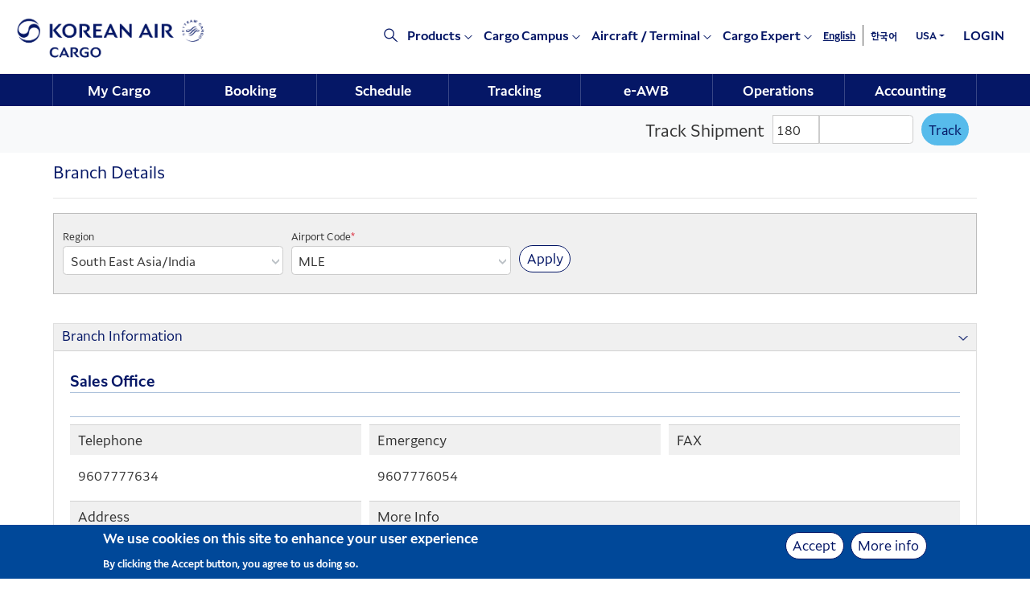

--- FILE ---
content_type: text/html; charset=UTF-8
request_url: https://cargo.koreanair.com/en/Branch-Details?airport_code=MLE
body_size: 13123
content:

<!DOCTYPE html>

<html  lang="en" dir="ltr" prefix="content: http://purl.org/rss/1.0/modules/content/  dc: http://purl.org/dc/terms/  foaf: http://xmlns.com/foaf/0.1/  og: http://ogp.me/ns#  rdfs: http://www.w3.org/2000/01/rdf-schema#  schema: http://schema.org/  sioc: http://rdfs.org/sioc/ns#  sioct: http://rdfs.org/sioc/types#  skos: http://www.w3.org/2004/02/skos/core#  xsd: http://www.w3.org/2001/XMLSchema# ">
  <head>
    <meta charset="utf-8" />
<meta name="Generator" content="Drupal 10 (https://www.drupal.org)" />
<meta name="MobileOptimized" content="width" />
<meta name="HandheldFriendly" content="true" />
<meta name="viewport" content="width=device-width, initial-scale=1.0" />
<style>div#sliding-popup, div#sliding-popup .eu-cookie-withdraw-banner, .eu-cookie-withdraw-tab {background: #0779bf} div#sliding-popup.eu-cookie-withdraw-wrapper { background: transparent; } #sliding-popup h1, #sliding-popup h2, #sliding-popup h3, #sliding-popup p, #sliding-popup label, #sliding-popup div, .eu-cookie-compliance-more-button, .eu-cookie-compliance-secondary-button, .eu-cookie-withdraw-tab { color: #ffffff;} .eu-cookie-withdraw-tab { border-color: #ffffff;}</style>
<link rel="icon" href="/sites/default/files/favicon/favicon.ico" type="image/vnd.microsoft.icon" />

    <title>Branch Details - Korean Air Cargo</title>
    <meta http-equiv="Content-Security-Policy" content="script-src 'self' https://cdn.jsdelivr.net; img-src 'self' data:;">
    <link rel="stylesheet" media="all" href="/core/misc/components/progress.module.css?t8jnfc" />
<link rel="stylesheet" media="all" href="/core/misc/components/ajax-progress.module.css?t8jnfc" />
<link rel="stylesheet" media="all" href="/core/modules/system/css/components/align.module.css?t8jnfc" />
<link rel="stylesheet" media="all" href="/core/modules/system/css/components/fieldgroup.module.css?t8jnfc" />
<link rel="stylesheet" media="all" href="/core/modules/system/css/components/container-inline.module.css?t8jnfc" />
<link rel="stylesheet" media="all" href="/core/modules/system/css/components/clearfix.module.css?t8jnfc" />
<link rel="stylesheet" media="all" href="/core/modules/system/css/components/details.module.css?t8jnfc" />
<link rel="stylesheet" media="all" href="/core/modules/system/css/components/hidden.module.css?t8jnfc" />
<link rel="stylesheet" media="all" href="/core/modules/system/css/components/item-list.module.css?t8jnfc" />
<link rel="stylesheet" media="all" href="/core/modules/system/css/components/js.module.css?t8jnfc" />
<link rel="stylesheet" media="all" href="/core/modules/system/css/components/nowrap.module.css?t8jnfc" />
<link rel="stylesheet" media="all" href="/core/modules/system/css/components/position-container.module.css?t8jnfc" />
<link rel="stylesheet" media="all" href="/core/modules/system/css/components/reset-appearance.module.css?t8jnfc" />
<link rel="stylesheet" media="all" href="/core/modules/system/css/components/resize.module.css?t8jnfc" />
<link rel="stylesheet" media="all" href="/core/modules/system/css/components/system-status-counter.css?t8jnfc" />
<link rel="stylesheet" media="all" href="/core/modules/system/css/components/system-status-report-counters.css?t8jnfc" />
<link rel="stylesheet" media="all" href="/core/modules/system/css/components/system-status-report-general-info.css?t8jnfc" />
<link rel="stylesheet" media="all" href="/core/modules/system/css/components/tablesort.module.css?t8jnfc" />
<link rel="stylesheet" media="all" href="/modules/contrib/chosen/css/chosen-drupal.css?t8jnfc" />
<link rel="stylesheet" media="all" href="/libraries/chosen/chosen.css?t8jnfc" />
<link rel="stylesheet" media="all" href="/modules/custom/ke_portal_user_management/css/custom.css?t8jnfc" />
<link rel="stylesheet" media="all" href="/core/modules/views/css/views.module.css?t8jnfc" />
<link rel="stylesheet" media="all" href="/modules/contrib/eu_cookie_compliance/css/eu_cookie_compliance.css?t8jnfc" />
<link rel="stylesheet" media="all" href="/modules/contrib/paragraphs/css/paragraphs.unpublished.css?t8jnfc" />
<link rel="stylesheet" media="all" href="/themes/ke_portal/css/bootstrap.min.css?t8jnfc" />
<link rel="stylesheet" media="all" href="/themes/ke_portal/css/fontawesome-all.css?t8jnfc" />
<link rel="stylesheet" media="all" href="/themes/ke_portal/css/jquery-ui.css?t8jnfc" />
<link rel="stylesheet" media="all" href="/themes/ke_portal/css/datepicker.css?t8jnfc" />
<link rel="stylesheet" media="all" href="/themes/ke_portal/css/all.min.css?t8jnfc" />
<link rel="stylesheet" media="all" href="/themes/ke_portal/css/style_portal.css?t8jnfc" />
<link rel="stylesheet" media="all" href="/themes/ke_portal/css/style.css?t8jnfc" />
<link rel="stylesheet" media="all" href="/themes/ke_portal/css/custom.css?t8jnfc" />

    
  </head>
  <body class="path-branch-details path-en-Branch-Details">
    <a href="#main-content" class="visually-hidden focusable skip-link">
      Skip to main content
    </a>
    
      <div class="dialog-off-canvas-main-canvas" data-off-canvas-main-canvas>
    
<div class="sticky-top" role="banner">
        <div class="region region-header">
    <div id="block-emptyblock">
  
    
      
  </div>

    <div class="navbar navbar-expand-lg navbar-light bg-white nav-border-bottom mobileHide" id="navWrapper">
      <div class="logoWrapper"><button id="hamburger-icon" aria-hidden="true" class="navbar-toggler" type="button" data-toggle="collapse" data-target="#navbarSupportedContent" aria-controls="navbarSupportedContent" aria-expanded="true" aria-label="Toggle navigation"> <span class="navbar-toggler-icon"></span> </button>
      <div class="navbar-brand d-none d-lg-block mobileRemove"><div id="block-ke-portal-site-branding">
  
    
        <a href="/en" title="Home" rel="home">
      <img src="/sites/default/files/logo_2.png" alt="Korean Air Cargo, Skyteam, 50 years" />
    </a>
      
</div>
</div> <a class="loginlink d-lg-none" href="/"><img src="/themes/ke_portal/images/logo-mobile.jpg" alt="Logo"></a>
      </div>
      <div class="navbar-collapse collapse menuWrapperController ipadShow" id="navbarSupportedContent" style="">
        <div id="navbarSupportedContentMobile" class="d-md-none PCRemove" aria-hidden="true">
            <nav role="navigation" aria-labelledby="block-primarymenu-menu" id="block-primarymenu">
            
  <h2 class="visually-hidden" id="block-primarymenu-menu">Primary menu</h2>
  

        
            <ul  class="navbar-nav ml-auto mobilemenu">
              	        <li class="nav-item" >
          <a class="nav-link" href="/en/my-cargo">My Cargo</a>
                        </li>
                        <li  class="nav-item dropdown" >
          <a class="nav-link dropdown-toggle" href="/en" role="button" data-toggle="dropdown" aria-haspopup="true" aria-expanded="false" >Booking</a>
                                      <div class="dropdown-menu" aria-labelledby="navbarDropdown">
                        <a class="dropdown-item" href="/en/booking">Single Booking</a>
                                <a class="dropdown-item" href="/en/booking-list">Booking List</a>
                  
  
                </li>
                        <li  class="nav-item dropdown" >
          <a class="nav-link dropdown-toggle" href="/en" role="button" data-toggle="dropdown" aria-haspopup="true" aria-expanded="false" >Schedule</a>
                                      <div class="dropdown-menu" aria-labelledby="navbarDropdown">
                        <a class="dropdown-item" href="/en/daily-schedule">Daily Schedule</a>
                                <a class="dropdown-item" href="/en/weekly-schedule">Weekly Schedule</a>
                                <a class="dropdown-item monthly-schedule-link" href="/en/monthly-schedule">Monthly Schedule</a>
                                <a class="dropdown-item" href="/en/flight-operation-status">Flight Operation Status</a>
                  
  
                </li>
              	        <li class="nav-item" >
          <a class="nav-link" href="/en/tracking">Tracking</a>
                        </li>
                        <li  class="nav-item dropdown" >
          <a class="nav-link dropdown-toggle" href="/en" role="button" data-toggle="dropdown" aria-haspopup="true" aria-expanded="false" >Operations</a>
                                      <div class="dropdown-menu" aria-labelledby="navbarDropdown">
                        <a class="dropdown-item" href="/en/US-customs-clearance-status">US Customs Clearance Status</a>
                                <a class="dropdown-item" href="/en/EU-ICS-customs">EU-ICS Status</a>
                                <a class="dropdown-item" href="/en/daily-on-board-list">Daily On-board List</a>
                                <a class="dropdown-item" href="/en/cargo-acceptance-result">Cargo Acceptance Result</a>
                  
  
                </li>
                        <li  class="nav-item dropdown" >
          <a class="nav-link dropdown-toggle" href="/en" role="button" data-toggle="dropdown" aria-haspopup="true" aria-expanded="false" >Accounting</a>
                                      <div class="dropdown-menu" aria-labelledby="navbarDropdown">
                        <a class="dropdown-item" href="/en/daily-sales-result">Daily Sales Result</a>
                                <a class="dropdown-item" href="/en/cargo-charges-correction-advice-list">CCA List</a>
                                <a class="dropdown-item" href="/en/awb-stocklist">AWB Stock List and Request</a>
                                <a class="dropdown-item" href="/en/awb-stock-request">AWB Stock Request Result</a>
                                <a class="dropdown-item" href="/en/invoice-list">Invoice Reference</a>
                                <a class="dropdown-item" href="/en/rate-inquiry">Rate Inquiry</a>
                  
  
                </li>
                        <li  class="nav-item dropdown" >
          <a class="nav-link dropdown-toggle" href="/en" role="button" data-toggle="dropdown" aria-haspopup="true" aria-expanded="false" >Products</a>
                                      <div class="dropdown-menu" aria-labelledby="navbarDropdown">
                        <a class="dropdown-item" href="/en/products/Express">Express</a>
                                <a class="dropdown-item" href="/en/products/Express-Heavy">Express Heavy</a>
                                <a class="dropdown-item" href="/en/products/Customized">Customized</a>
                                <a class="dropdown-item" href="/en/products/Specialized">Specialized</a>
                                <a class="dropdown-item" href="/en/products/General">General</a>
                  
  
                </li>
                        <li  class="nav-item dropdown" >
          <a class="nav-link dropdown-toggle" href="/en" role="button" data-toggle="dropdown" aria-haspopup="true" aria-expanded="false" >Cargo Campus</a>
                                      <div class="dropdown-menu" aria-labelledby="navbarDropdown">
                        <a class="dropdown-item" href="/en/Branch-Information">Branch Information</a>
                                <a class="dropdown-item" href="/en/services/Surcharge-Information">Other Charges Information</a>
                                <a class="dropdown-item" href="/en/services/Air-Cargo-Tariff">Air Cargo Tariff</a>
                                <a class="dropdown-item" href="/en/services/Ground-Handling-Service">Ground Handling Service</a>
                                <a class="dropdown-item" href="/en/services/Loadability-Check">Loadability Check</a>
                  
  
                </li>
                        <li  class="nav-item dropdown" >
          <a class="nav-link dropdown-toggle" href="/en" role="button" data-toggle="dropdown" aria-haspopup="true" aria-expanded="false" >Aircraft / Terminal</a>
                                      <div class="dropdown-menu" aria-labelledby="navbarDropdown">
                        <a class="dropdown-item" href="/en/Terminals">Terminals</a>
                                <a class="dropdown-item" href="/en/Equipments">Equipments</a>
                                <a class="dropdown-item" href="/en/Aircraft-Type">Aircraft Type</a>
                                <a class="dropdown-item" href="/en/UnitLoadDevice">Unit Load Device</a>
                  
  
                </li>
                        <li  class="nav-item dropdown" >
          <a class="nav-link dropdown-toggle" href="/en" role="button" data-toggle="dropdown" aria-haspopup="true" aria-expanded="false" >Cargo Expert</a>
                                      <div class="dropdown-menu" aria-labelledby="navbarDropdown">
                        <a class="dropdown-item" href="/en/barcode-label">Barcode Label Printing</a>
                                <a class="dropdown-item" href="/en/china_chk">AWB check for China</a>
                                <a class="dropdown-item" href="/en/services/AMS-Transmission-Guide">AMS Transmission Guide</a>
                                <a class="dropdown-item" href="/en/service/ACAS-Transmission-Guide">ACAS Transmission Guide</a>
                                <a class="dropdown-item" href="/en/services/Charter-Service">Cargo Charter Service</a>
                  
  
                </li>
            </ul>
    
  

  </nav>

        </div>
        <div class="navbar-nav ml-auto d-xs mobileRemove">
            <form action="/en/search/content" method="get" id="search-block-form" accept-charset="UTF-8">
  


<div role="search">
<span id="searchArea" class="hidden">  
  <div class="input-group">
    <div class="js-form-item form-item js-form-type-search form-item-keys js-form-item-keys form-no-label">
      <label for="edit-keys" class="visually-hidden">Search</label>
        <input title="Enter the terms you wish to search for." class="form-control form-search" placeholder="Search" data-drupal-selector="edit-keys" type="search" id="edit-keys" name="keys" value="" size="15" maxlength="128" />

        </div>

    <div class="input-group-append">
      <button class="btn searchArea-btn" type="button" aria-label="Search Button"><img class="w-24" src="/themes/ke_portal/images/icons/search.png"/></button>
      <input data-drupal-selector="edit-submit" type="submit" id="edit-submit--10" value="Search" class="button js-form-submit form-submit" />

    </div>
  </div>
</span>
<a href="#!" class="btn" id="searchButton" aria-label="Click to view site search section"><i class="fa fa-search" aria-hidden="true"></i></a>
</div>
</form>

            
  
    
      
<ul class="navbar-nav ml-auto desktopmenu d-xs">
  	
      <li class="nav-item" id="topmenu-1">   <a class="nav-link megaLink" href="" aria-expanded="false" aria-haspopup="true"></a>
    <ul class="subDropdown">
          
      </ul>



  </li>
	      <li class="nav-item" id="topmenu-2">   <a class="nav-link megaLink" href="/en/products" aria-expanded="false" aria-haspopup="true">Products</a>
    <ul class="subDropdown">
          
                <li class="p-1"><a href="/en/products/Express">Express</a></li>
              <li class="p-1"><a href="/en/products/Express-Heavy">Express Heavy</a></li>
              <li class="p-1"><a href="/en/products/Customized">Customized</a></li>
              <li class="p-1"><a href="/en/products/Specialized">Specialized</a></li>
              <li class="p-1"><a href="/en/products/General">General</a></li>
        
      </ul>



  </li>
	      <li class="nav-item" id="topmenu-3">   <a class="nav-link megaLink" href="/en" aria-expanded="false" aria-haspopup="true">Cargo Campus</a>
    <ul class="subDropdown">
          
                <li class="p-1"><a href="/en/Branch-Information">Branch Information</a></li>
              <li class="p-1"><a href="/en/services/Surcharge-Information">Other Charges Information</a></li>
              <li class="p-1"><a href="/en/services/Air-Cargo-Tariff">Air Cargo Tariff</a></li>
              <li class="p-1"><a href="/en/services/Ground-Handling-Service">Ground Handling Service</a></li>
              <li class="p-1"><a href="/en/services/Loadability-Check">Loadability Check</a></li>
        
      </ul>



  </li>
	      <li class="nav-item" id="topmenu-4">   <a class="nav-link megaLink" href="/en" aria-expanded="false" aria-haspopup="true">Aircraft / Terminal</a>
    <ul class="subDropdown">
          
                <li class="p-1"><a href="/en/Terminals">Terminals</a></li>
              <li class="p-1"><a href="/en/Equipments">Equipments</a></li>
              <li class="p-1"><a href="/en/Aircraft-Type">Aircraft Type</a></li>
              <li class="p-1"><a href="/en/UnitLoadDevice">Unit Load Device</a></li>
              <li class="p-1"><a href="/en/Tools/GPS">Cargo GPS Tracker</a></li>
        
      </ul>



  </li>
	      <li class="nav-item" id="topmenu-5">   <a class="nav-link megaLink" href="/en" aria-expanded="false" aria-haspopup="true">Cargo Expert</a>
    <ul class="subDropdown">
          
                <li class="p-1"><a href="/en/barcode-label">Barcode Label Printing</a></li>
              <li class="p-1"><a href="/en/china_chk">AWB check for China</a></li>
              <li class="p-1"><a href="/en/services/AMS-Transmission-Guide">AMS Transmission Guide</a></li>
              <li class="p-1"><a href="/en/service/ACAS-Transmission-Guide">ACAS Transmission Guide</a></li>
              <li class="p-1"><a href="/en/services/Charter-Service">Cargo Charter Service</a></li>
        
      </ul>



  </li>
	  
  

                  	  <li class="language-menu nav-item languageSelect  englishlanglink is-active" hreflang="en" data-drupal-link-query="{&quot;airport_code&quot;:&quot;MLE&quot;}" data-drupal-link-system-path="Branch-Details" aria-current="page">
        <a href="/en/Branch-Details?airport_code=MLE" class="language-link is-active" hreflang="en" data-drupal-link-query="{&quot;airport_code&quot;:&quot;MLE&quot;}" data-drupal-link-system-path="Branch-Details" aria-current="page">English</a>
	  </li>
	  	  	  <li class="language-menu nav-item languageSelect  koreanlanglink mr-xs-2"  hreflang="ko" data-drupal-link-query="{&quot;airport_code&quot;:&quot;MLE&quot;}" data-drupal-link-system-path="Branch-Details">
        <a href="/ko/Branch-Details?airport_code=MLE" class="language-link" hreflang="ko" data-drupal-link-query="{&quot;airport_code&quot;:&quot;MLE&quot;}" data-drupal-link-system-path="Branch-Details">한국어</a>
	  </li>
	  	  
  
            <li class="nav-item dropdown selected-country"> <a class="nav-link dropdown-toggle" href="#" id="navbarDropdown" role="button" data-toggle="dropdown" aria-haspopup="true" aria-expanded="false">USA</a>
                            <div class="dropdown-menu country-list" aria-labelledby="navbarDropdown">
                  <form class="country-form" data-drupal-selector="country-form" action="/en/Branch-Details?airport_code=MLE" method="post" id="country-form" accept-charset="UTF-8">
  <div class="js-form-item form-item js-form-type-select form-item-country js-form-item-country form-no-label">
      <label for="edit-country" class="visually-hidden js-form-required form-required">Language</label>
        <select class="form-select required" size="10" data-drupal-selector="edit-country" id="edit-country" name="country" required="required" aria-required="true"><option tabindex="0" value="67" >Korea</option><option tabindex="0" value="76" >China</option><option tabindex="0" value="77" >China, Hong Kong</option><option tabindex="0" value="108" >Singapore</option><option tabindex="0" value="85" >Indonesia</option><option tabindex="0" value="91" >Malaysia</option><option tabindex="0" value="84" >India</option><option tabindex="0" value="114" >Thailand</option><option tabindex="0" value="120" >Vietnam</option><option tabindex="0" value="104" >Philippines</option><option tabindex="0" value="88" >Japan</option><option tabindex="0" value="118"  selected="selected">USA</option><option tabindex="0" value="74" >Canada</option><option tabindex="0" value="71" >Brazil</option><option tabindex="0" value="103" >Peru</option><option tabindex="0" value="93" >Mexico</option><option tabindex="0" value="75" >Chile</option><option tabindex="0" value="81" >France</option><option tabindex="0" value="82" >Germany</option><option tabindex="0" value="117" >UK</option><option tabindex="0" value="112" >Switzerland</option><option tabindex="0" value="97" >Netherlands</option><option tabindex="0" value="87" >Italy</option><option tabindex="0" value="111" >Sweden</option><option tabindex="0" value="69" >Austria</option><option tabindex="0" value="109" >Spain</option><option tabindex="0" value="99" >Norway</option><option tabindex="0" value="106" >Russia</option><option tabindex="0" value="68" >Australia</option><option tabindex="0" value="116" >UAE</option><option tabindex="0" value="606" >Guatemala</option></select><ul id="countryList"><li tabindex="0" id="country-67" value="67" >Korea</li><li tabindex="0" id="country-76" value="76" >China</li><li tabindex="0" id="country-77" value="77" >China, Hong Kong</li><li tabindex="0" id="country-108" value="108" >Singapore</li><li tabindex="0" id="country-85" value="85" >Indonesia</li><li tabindex="0" id="country-91" value="91" >Malaysia</li><li tabindex="0" id="country-84" value="84" >India</li><li tabindex="0" id="country-114" value="114" >Thailand</li><li tabindex="0" id="country-120" value="120" >Vietnam</li><li tabindex="0" id="country-104" value="104" >Philippines</li><li tabindex="0" id="country-88" value="88" >Japan</li><li tabindex="0" id="country-118"  class="selected" value="118" >USA</li><li tabindex="0" id="country-74" value="74" >Canada</li><li tabindex="0" id="country-71" value="71" >Brazil</li><li tabindex="0" id="country-103" value="103" >Peru</li><li tabindex="0" id="country-93" value="93" >Mexico</li><li tabindex="0" id="country-75" value="75" >Chile</li><li tabindex="0" id="country-81" value="81" >France</li><li tabindex="0" id="country-82" value="82" >Germany</li><li tabindex="0" id="country-117" value="117" >UK</li><li tabindex="0" id="country-112" value="112" >Switzerland</li><li tabindex="0" id="country-97" value="97" >Netherlands</li><li tabindex="0" id="country-87" value="87" >Italy</li><li tabindex="0" id="country-111" value="111" >Sweden</li><li tabindex="0" id="country-69" value="69" >Austria</li><li tabindex="0" id="country-109" value="109" >Spain</li><li tabindex="0" id="country-99" value="99" >Norway</li><li tabindex="0" id="country-106" value="106" >Russia</li><li tabindex="0" id="country-68" value="68" >Australia</li><li tabindex="0" id="country-116" value="116" >UAE</li><li tabindex="0" id="country-606" value="606" >Guatemala</li></ul>  
        </div>
<input autocomplete="off" data-drupal-selector="form-meazdzj9bju1jauv1qqnya0h2ogm3s8vshkjdp1agho" type="hidden" name="form_build_id" value="form-MEazdzJ9BJu1JAuv1QQNYA0h2ogM3s8VShKJDp1aGho" />
<input data-drupal-selector="edit-country-form" type="hidden" name="form_id" value="country_form" />
<div data-drupal-selector="edit-actions" class="form-actions js-form-wrapper form-wrapper" id="edit-actions--8"><input class="btn btn-primary btn-block button button--primary js-form-submit form-submit" data-drupal-selector="edit-submit" type="submit" id="edit-submit--7" name="op" value="Submit" />
</div>

</form>

              </div>
                          </li>
                      <li class="login-btn-link nav-item "> <a class="nav-link "  href="#" data-toggle="modal" data-target="#login" aria-haspopup="true" aria-expanded="false"> LOGIN </a></li>
          		  </ul>
        </div>
      </div>
	  <div class="d-lg-none w-xs-100 mobileRightMenu">
	      <ul class="navbar-nav ml-auto xs-ul-disply">
		      <li class="nav-item dropdown selected-country"> <a class="nav-link dropdown-toggle" href="#" id="navbarDropdown" role="button" data-toggle="dropdown" aria-haspopup="true" aria-expanded="false">USA</a>
                                                      </li>
                	  <li class="language-menu nav-item languageSelect  englishlanglink is-active" hreflang="en" data-drupal-link-query="{&quot;airport_code&quot;:&quot;MLE&quot;}" data-drupal-link-system-path="Branch-Details" aria-current="page">
        <a href="/en/Branch-Details?airport_code=MLE" class="language-link is-active" hreflang="en" data-drupal-link-query="{&quot;airport_code&quot;:&quot;MLE&quot;}" data-drupal-link-system-path="Branch-Details" aria-current="page">English</a>
	  </li>
	  	  	  <li class="language-menu nav-item languageSelect  koreanlanglink mr-xs-2"  hreflang="ko" data-drupal-link-query="{&quot;airport_code&quot;:&quot;MLE&quot;}" data-drupal-link-system-path="Branch-Details">
        <a href="/ko/Branch-Details?airport_code=MLE" class="language-link" hreflang="ko" data-drupal-link-query="{&quot;airport_code&quot;:&quot;MLE&quot;}" data-drupal-link-system-path="Branch-Details">한국어</a>
	  </li>
	  	  
  
		  </ul>
		  			<div>  
		    <a class="nav-link btn btn-mobile-primary" href="#" data-toggle="modal" data-target="#login" aria-haspopup="true" aria-expanded="false"> LOGIN </a>
			<a class="nav-link btn btn-mobile-secondary mobileMoreLink" href="#" aria-haspopup="true" aria-expanded="false">English</a>
		  </div>
		          </div>
    </div>
  </div>
  
        <div>
    <nav class="navigation3 navbar navbar-expand-lg navbar-dark bg-primary d-lg-block d-none" role="navigation" aria-labelledby="block-secondarymenu-menu" id="block-secondarymenu">
            
  <h2 class="visually-hidden" id="block-secondarymenu-menu">Secondary menu</h2>
  

      <div class="container">
  <div class="collapse navbar-collapse" id="navbarSupportedContentSecond">
    
          <ul class='navbar-nav m-auto' role="menu">
                                            <li  class="nav-item" role="menuitem">
                <a class="nav-link" href="/en/my-cargo">My Cargo</a>
                  </li>
                        <li  class="nav-item" aria-haspopup="true">
        <a href="/en/booking" class="nav-link" data-toggle="dropdown" aria-expanded="false">Booking <span class="caret"></span></a>
                              <ul class='subDropdown' role="menu">
                                            <li  class="nav-item" role="menuitem">
                <a class="nav-link" href="/en/booking/Booking-Guide">Booking Guide</a>
                  </li>
                                        <li  class="nav-item" role="menuitem">
                <a class="nav-link" href="/en/quick-booking">Quick Booking</a>
                  </li>
                                        <li  class="nav-item" role="menuitem">
                <a class="nav-link" href="/en/booking">Single Booking</a>
                  </li>
                                        <li  class="nav-item" role="menuitem">
                <a class="nav-link" href="/en/multiple-booking">Multiple Booking</a>
                  </li>
                                        <li  class="nav-item" role="menuitem">
                <a class="nav-link" href="/en/booking-list">Booking List</a>
                  </li>
        </ul>
  
            </li>
                        <li  class="nav-item" aria-haspopup="true">
        <a href="/en/daily-schedule" class="nav-link" data-toggle="dropdown" aria-expanded="false">Schedule <span class="caret"></span></a>
                              <ul class='subDropdown' role="menu">
                                            <li  class="nav-item" role="menuitem">
                <a class="nav-link" href="/en/daily-schedule">Daily Schedule</a>
                  </li>
                                        <li  class="nav-item" role="menuitem">
                <a class="nav-link" href="/en/weekly-schedule">Weekly Schedule</a>
                  </li>
                                <li class="nav-item monthly-schedule-link" role="menuitem">
                <a class="nav-link" href="/en/monthly-schedule">Monthly Schedule</a>
                  </li>
                                        <li  class="nav-item" role="menuitem">
                <a class="nav-link" href="/en/flight-operation-status">Flight Operation Status</a>
                  </li>
        </ul>
  
            </li>
                        <li  class="nav-item" aria-haspopup="true">
        <a href="/en/tracking" class="nav-link" data-toggle="dropdown" aria-expanded="false">Tracking <span class="caret"></span></a>
                              <ul class='subDropdown' role="menu">
                                            <li  class="nav-item" role="menuitem">
                <a class="nav-link" href="/en/tracking">Master AWB Tracking</a>
                  </li>
                                        <li  class="nav-item" role="menuitem">
                <a class="nav-link" href="/en/airmail-tracking">Airmail Tracking</a>
                  </li>
        </ul>
  
            </li>
                        <li  class="nav-item" aria-haspopup="true">
        <a href="/en/eawb" class="nav-link" data-toggle="dropdown" aria-expanded="false">e-AWB <span class="caret"></span></a>
                              <ul class='subDropdown' role="menu">
                                            <li  class="nav-item" role="menuitem">
                <a class="nav-link" href="/en/eawb">Sending FWB</a>
                  </li>
                                        <li  class="nav-item" role="menuitem">
                <a class="nav-link" href="/en/fwb-processing-status">FWB Processing Status</a>
                  </li>
                                        <li  class="nav-item" role="menuitem">
                <a class="nav-link" href="/en/sending-FHL">Sending FHL</a>
                  </li>
                                        <li  class="nav-item" role="menuitem">
                <a class="nav-link" href="/en/multiple-FHL">Sending Multiple FHL</a>
                  </li>
                                        <li  class="nav-item" role="menuitem">
                <a class="nav-link" href="/en/fhl-monitoring">FHL Monitoring</a>
                  </li>
                                        <li  class="nav-item" role="menuitem">
                <a class="nav-link" href="/en/eawb-attachment-label">e-AWB Attachment Label</a>
                  </li>
        </ul>
  
            </li>
                        <li  class="nav-item" aria-haspopup="true">
        <a href="/en" class="nav-link" data-toggle="dropdown" aria-expanded="false">Operations <span class="caret"></span></a>
                              <ul class='subDropdown' role="menu">
                                            <li  class="nav-item" role="menuitem">
                <a class="nav-link" href="/en/US-customs-clearance-status">US Customs Clearance Status</a>
                  </li>
                                        <li  class="nav-item" role="menuitem">
                <a class="nav-link" href="/en/EU-ICS-customs">EU ICS Status</a>
                  </li>
                                        <li  class="nav-item" role="menuitem">
                <a class="nav-link" href="/en/daily-on-board-list">Daily On-board List</a>
                  </li>
                                        <li  class="nav-item" role="menuitem">
                <a class="nav-link" href="/en/cargo-acceptance-result">Cargo Acceptance Result</a>
                  </li>
        </ul>
  
            </li>
                        <li  class="nav-item" aria-haspopup="true">
        <a href="/en" class="nav-link" data-toggle="dropdown" aria-expanded="false">Accounting <span class="caret"></span></a>
                              <ul class='subDropdown' role="menu">
                                            <li  class="nav-item" role="menuitem">
                <a class="nav-link" href="/en/daily-sales-result">Daily Sales Result</a>
                  </li>
                                        <li  class="nav-item" role="menuitem">
                <a class="nav-link" href="/en/cargo-charges-correction-advice-list">CCA List</a>
                  </li>
                                        <li  class="nav-item" role="menuitem">
                <a class="nav-link" href="/en/awb-stocklist">AWB Stock List and Request</a>
                  </li>
                                        <li  class="nav-item" role="menuitem">
                <a class="nav-link" href="/en/awb-stock-request">AWB Stock Request Result</a>
                  </li>
                                        <li  class="nav-item" role="menuitem">
                <a class="nav-link" href="/en/invoice-list">Invoice Reference</a>
                  </li>
                                        <li  class="nav-item" role="menuitem">
                <a class="nav-link" href="/en/rate-inquiry">Rate Inquiry</a>
                  </li>
        </ul>
  
            </li>
        </ul>
  

  </div>
  </div>
  </nav>

  </div>

  

</div>
    <div class="navbar navbar-expand navbar-dark bg-light non-sticky-top p-xs-1 mobileHide" id="mobileTrackBar">
      <div class="container d-flex p-xs-0">
          <div class="col-md-4 d-none d-md-block">
    </div>
    <div class="col-md-8 col-12 p-xs-1">
  		<form class="form-row align-items-center tracking homepage-tracking-form" data-drupal-selector="tracking-form-3" action="/en/Branch-Details?airport_code=MLE" method="post" id="tracking-form--3" accept-charset="UTF-8">
    <input autocomplete="off" data-drupal-selector="form-w2e5r4d2qqfk-c7qwjuojgcknsjbmgmrekskidjsbka" type="hidden" name="form_build_id" value="form-W2E5R4D2Qqfk-C7QWjuOjGckNSJBmgMrEkSKIdjSBKA" />

  
  <input data-drupal-selector="edit-tracking-form-3" type="hidden" name="form_id" value="tracking_form" />

  <div class="col-lg-8 col-md-6 col-12 text-right sm-text-left" id="trackShipmentBar">Track Shipment</div>
  <div class="col-lg-3 col-md-4 col-8">
    <div class="input-group">
    
      <label for="edit-airline-code--3" class="visually-hidden">AWB Prefix</label>
        <input class="form-control col-4 awbPrefix form-text" onkeypress="return event.keyCode != 13;" data-drupal-selector="edit-airline-code" type="text" id="edit-airline-code--3" name="airline_code" value="180" size="60" maxlength="128" />

        

    
      <label for="edit-awb-number--3" class="visually-hidden">AWB Number</label>
        <input class="form-control col-8 awbNumber form-text" data-toggle="tooltip" autocomplete="off" maxlength="8" data-drupal-selector="edit-awb-number" type="text" id="edit-awb-number--3" name="awb_number" value="" size="60" />

        

    </div>
  </div>
  <div class="col-lg-1 col-md-2 col-4 pl-xs-2">
    <input class="btn btn-primary track-search-form px-1 button button--primary js-form-submit form-submit" data-drupal-selector="edit-submit" type="submit" id="edit-submit--10" name="op" value="Track" />

  </div>

</form>
 
  </div>
  
      </div>
    </div>
  
      <div class="main container" role="main">
        <div>
    <div data-drupal-messages-fallback class="hidden"></div>
<div id="block-ke-portal-page-title">
  
    
      
  <h1 class="mobileHide" id="staticPageTitle">Branch Details</h1>
  <hr>


  </div>
<div id="block-ke-portal-content">
  
    
      <form class="region-branch-search-form" data-drupal-selector="region-branch-search-form" action="/en/Branch-Details?airport_code=MLE" method="post" id="region-branch-search-form" accept-charset="UTF-8">
    <input autocomplete="off" data-drupal-selector="form-5fifuk8d4wdlitw4gkzvgem4wt8rvjq1-nrwzp-tmq" type="hidden" name="form_build_id" value="form-5FifUk8D4wDLiTw4GkzVgEM4wT8rVJQ1_NRwzP__tmQ" />

  
  <input data-drupal-selector="edit-region-branch-search-form" type="hidden" name="form_id" value="region_branch_search_form" />

	<div class="searchWrap" id="BranchSearchBlock">
    <div class="form-group form-row">
			<div class="col-lg-3 col-md-4 col-12 ">
			  <label for="f1">Region</label>
				<div class="js-form-item form-item js-form-type-select form-item-region js-form-item-region form-no-label">
      <label for="edit-region" class="visually-hidden">Region</label>
        <select class="input-manage form-control form-select" data-drupal-selector="edit-region" id="edit-region" name="region"><option value="">-Select a Value-</option><option value="254">Korea</option><option value="251">North East Asia</option><option value="259" selected="selected">South East Asia/India</option><option value="256">Oceania/Guam</option><option value="255">Middle East Asia</option><option value="253">America</option><option value="252">Europe</option><option value="257">Russia/Mongolia/Central Asia</option></select>
        </div>

			</div>
			<div class="col-lg-3 col-md-4 col-12">
			  <label for="f1">Airport Code<span title="Mandatory field" class="text-danger">*</span></label>
			  <div class="js-form-item form-item js-form-type-select form-item-airport-code js-form-item-airport-code form-no-label">
      <label for="edit-airport-code" class="visually-hidden">Branch</label>
        <select class="input-manage form-control form-select" id="branch-container-agent" data-drupal-selector="edit-airport-code" name="airport_code"><option value="">-Select a Value-</option><option value="736">BKI</option><option value="347">BKK</option><option value="361">BOM</option><option value="348">CEB</option><option value="356">CGK</option><option value="350">CMB</option><option value="349">CNX</option><option value="362">CXR</option><option value="351">DAD</option><option value="352">DEL</option><option value="353">DPS</option><option value="354">HAN</option><option value="365">HKT</option><option value="788">KTI</option><option value="357">KTM</option><option value="358">KUL</option><option value="359" selected="selected">MLE</option><option value="360">MNL</option><option value="363">PEN</option><option value="367">RGN</option><option value="355">SGN</option><option value="366">SIN</option></select>
        </div>

			</div>
			<div class="col-lg-3 col-md-4 col-12 pt-4">
			  <input class="btn btn-secondary button button--primary js-form-submit form-submit" data-drupal-selector="edit-actions-submit" type="submit" id="edit-actions-submit" name="op" value="Apply" />

			</div>
	  </div>
	</div>

</form>

<div>
  
  
  

  
  
  

      
    		<div class="staticPages">
			<div class="static-content">
			
			<div class="accordion" id="accordionInter1">
				<div class="card">
					<div class="card-header" id="InterheadingOne">
					<h2 class="mb-0"><button aria-controls="collapseOne" aria-expanded="true" class="abtn btn btn-link d-flex justify-content-between" data-target="#collapseOne" data-toggle="collapse" type="button">Branch Information<span class="fa fa-angle-down "></span></button></h2>
					</div>
					<div aria-labelledby="InterheadingOne" class="card-body active collapse show" data-parent="#accordionInter1" id="collapseOne" style="">
					<div class="card-body">
															<h3><strong>Sales Office</strong></h3>
						<h4></h4>
						<div class="form-row"> 
						<div class="col-lg-4"> 
							<div class="card static-address-card">
							<div class="card-header">Telephone</div>
							<div class="card-body">
														<div class="card-address-answer">9607777634</div>
														</div>
							</div>
						</div>
						<div class="col-lg-4"> 
							<div class="card static-address-card">
							<div class="card-header">Emergency</div>
							<div class="card-body">
														<div class="card-address-answer">9607776054</div>
														</div>
							</div>
						</div>
						<div class="col-lg-4"> 
							<div class="card static-address-card">
							<div class="card-header">FAX</div>
							<div class="card-body">
														<div class="card-address-answer"></div>
														</div>
							</div>
						</div>
						</div>
						<div class="form-row"> 
						<div class="col-lg-4">       
							<div class="card static-address-card">
							<div class="card-header">Address</div>
							<div class="card-body">
							   
							  G.Light Green 1FL, Lonuziyaaraiy Magu, Male 109, Maldives
							</div>
							</div>
						</div>
						<div class="col-lg-8"> 
							<div class="card static-address-card">
							<div class="card-header">More Info</div>
							<div class="card-body">
							   
							  ishfaq@expeditemaldives.com <br />
shafy@expeditemaldives.com
							</div>
							</div>
						</div>
						</div>
											<h3><strong>Airport Operation Office</strong></h3>
						<h4></h4>
						<div class="form-row"> 
						<div class="col-lg-4"> 
							<div class="card static-address-card">
							<div class="card-header">Telephone</div>
							<div class="card-body">
														<div class="card-address-answer">9607775457 </div>
														</div>
							</div>
						</div>
						<div class="col-lg-4"> 
							<div class="card static-address-card">
							<div class="card-header">Emergency</div>
							<div class="card-body">
														<div class="card-address-answer">9607941266 </div>
														</div>
							</div>
						</div>
						<div class="col-lg-4"> 
							<div class="card static-address-card">
							<div class="card-header">FAX</div>
							<div class="card-body">
														<div class="card-address-answer">9603323886 </div>
														</div>
							</div>
						</div>
						</div>
						<div class="form-row"> 
						<div class="col-lg-4">       
							<div class="card static-address-card">
							<div class="card-header">Address</div>
							<div class="card-body">
							   
							  Administration B/D, Ibrahim Nasir INTL Airport, Hulhule 22000, Maldives
							</div>
							</div>
						</div>
						<div class="col-lg-8"> 
							<div class="card static-address-card">
							<div class="card-header">More Info</div>
							<div class="card-body">
							   
							  cargo.dutyofficer@macl.aero
							</div>
							</div>
						</div>
						</div>
											</div>
					</div>
				</div>
			</div>
			<div class="accordion" id="accordionInter3">
				<div class="card">
					<div class="card-header" id="Interheading3">
					<h2 class="mb-0"><button aria-controls="collapse3" aria-expanded="true" class="abtn btn btn-link d-flex justify-content-between" data-target="#collapse3" data-toggle="collapse" type="button">Working Hours Info<span class="fa fa-angle-down "></span></button></h2>
					</div>
					<div aria-labelledby="Interheading3" class="card-body collapse show" data-parent="#accordionInter3" id="collapse3" style="">
					<div class="card-body">
						<div class="form-row"> 
							<div class="col-lg-6"> 
							<div class="card static-address-card">
								<div class="card-header">KE Office</div>
								<div class="card-body"><div class="card-address-answer">
            <div>9 am to 6pm</div>
      </div></div>
							</div>
							</div>
							<div class="col-lg-6"> 
							<div class="card static-address-card">
								<div class="card-header">Counter</div>
								<div class="card-body">
								
            <div>24hrs</div>
      
								</div>
							</div>
							</div>
					</div>
					<div class="form-row"> 
							<div class="col-lg-6"> 
							<div class="card static-address-card">
							<div class="card-header">Warehouse</div>
							<div class="card-body">
							
            <div>24hrs</div>
      
							</div>
							</div>
							</div>
							<div class="col-lg-6"> 
							<div class="card static-address-card">
							<div class="card-header">Cut-off Time</div>
							<div class="card-body">
							
            <div>PAX: Departure - 2.5 Hours </div>
      
							</div>
							</div>
							</div>
						</div>				
					</div>
					</div>
				</div>
			</div>
			<div class="accordion" id="accordionInter4">
				<div class="card">
					<div class="card-header" id="Interheading4">
					<h2 class="mb-0"><button aria-controls="collapse4" aria-expanded="true" class="abtn btn btn-link d-flex justify-content-between" data-target="#collapse4" data-toggle="collapse" type="button">Customs Info <span class="fa fa-angle-down "></span></button></h2>
					</div>
					<div aria-labelledby="Interheading4" class="card-body collapse show" data-parent="#accordionInter4" id="collapse4" style="">
					<div class="card-body">
						<div class="form-row"> 
						
							<div class="col-lg-5"> 
							<div class="card static-address-card">
								<div class="card-header">Customs Clearance Hours</div>
								<div class="card-body"><div class="card-address-answer">
            <div>24hrs</div>
      </div></div>
							</div>
							</div>
							<div class="col-lg-7"> 
							<div class="card static-address-card">
							<div class="card-header">Regulation & Remark</div>
							<div class="card-body">
								
            <div>Dogs, pork and idols used to worship are not permitted.</div>
      
							</div>
							</div>
							</div>
						</div>
					</div>
					</div>
				</div>
			</div>
			<div class="accordion" id="accordionInter5">
				<div class="card">
					<div class="card-header" id="Interheading5">
					<h2 class="mb-0"><button aria-controls="collapse5" aria-expanded="true" class="abtn btn btn-link d-flex justify-content-between" data-target="#collapse5" data-toggle="collapse" type="button">Terminal Facilities<span class="fa fa-angle-down "></span></button></h2>
					</div>
					<div aria-labelledby="Interheading5" class="card-body collapse show" data-parent="#accordionInter5" id="collapse5" style="">
					<div class="card-body">
						<table class="table branchInfoDetailsTable">
							<thead>
								<tr>
									<th width="15%" class="text-center">Equipment</th>
									<th width="15%" class="text-center">Availability</th>	
									<th class="text-center">Remarks</th>
								</tr>
							</thead>
							<tbody>
								<tr>
									<td class="text-center"><img src="/themes/ke_portal/images/Branch/truck_dock.jpg" alt=""/><div>Truck-Dock</div></td>	
									<td class="text-center">
																		Yes
									</td>
									<td></td>
								</tr>
								<tr>
									<td class="text-center"><img src="/themes/ke_portal/images/Branch/LowerDeck.jpg" alt=""/><div>Lower Deck Loader</div></td>	
									<td class="text-center">
																		Yes
									</td>
									<td></td>
								</tr>
								<tr>
									<td class="text-center"><img src="/themes/ke_portal/images/Branch/xRay.jpg" alt=""/><div>X-Ray</div></td>	
									<td class="text-center">
																		Yes
									</td>
									<td></td>
								</tr>
								<tr>
									<td class="text-center"><img src="/themes/ke_portal/images/Branch/DG.jpg" alt=""/><div>DG Storage</div></td>	
									<td class="text-center">
																		Yes
									</td>
									<td></td>
								</tr>
								<tr>
									<td class="text-center"><img src="/themes/ke_portal/images/Branch/MainDeck.jpg" alt=""/><div>Main Deck Loader</div></td>	
									<td class="text-center">
																		Yes
									</td>
									<td></td>
								</tr>
								<tr>
									<td class="text-center"><img src="/themes/ke_portal/images/Branch/ByPass.jpg" alt=""/><div>By-Pass</div></td>	
									<td class="text-center">
																		No
									</td>
									<td></td>
								</tr>
								<tr>
									<td class="text-center"><img src="/themes/ke_portal/images/Branch/CCTV2.jpg" alt=""/><div>CCTV</div></td>	
									<td class="text-center">
																		Yes
									</td>
									<td></td>
								</tr>
								<tr>								
									<td class="text-center"><img src="/themes/ke_portal/images/Branch/Vault_room.jpg" alt=""/><div>Vault Room</div>	</td>	
									<td class="text-center">
																		Yes
									</td>
									<td></td>
								</tr>
								<tr>
									<td class="text-center"><img src="/themes/ke_portal/images/Branch/cool_room.jpg" alt=""/><div>Cool Room</div></td>	
									<td class="text-center">
																		Yes
									</td>
									<td>
            <div>&quot;Dimension : 36,500 SQ FT <br />
Temperature control range : 0℃ ~ 2℃ <br />
ULD Position : 82 ULD Positions&quot;</div>
      </td>
								</tr>
								<tr>
									<td class="text-center"><img src="/themes/ke_portal/images/Branch/warm_room.jpg" alt=""/><div>Warm Room</div></td>	
									<td class="text-center">
																		No
									</td>
									<td></td>
								</tr>
								<tr>
									<td class="text-center"><img src="/themes/ke_portal/images/Branch/freezeer.jpg" alt=""/><div>Freezer Storage</div></td>	
									<td class="text-center">
																		No
									</td>
									<td></td>
								</tr>
								<tr>
									<td class="text-center"><img src="/themes/ke_portal/images/Branch/special_room.jpg" alt=""/><div>Others Special Room</div></td>	
									<td class="text-center">
																		No
									</td>
									<td></td>
								</tr>
							</tbody>
						</table>
					</div>
					</div>
				</div>
			</div>
			<div class="accordion" id="accordionInter6">
				<div class="card">
					<div class="card-header" id="Interheading6">
					<h2 class="mb-0"><button aria-controls="collapse6" aria-expanded="true" class="abtn btn btn-link d-flex justify-content-between" data-target="#collapse6" data-toggle="collapse" type="button">Remark<span class="fa fa-angle-down "></span></button></h2>
					</div>
					<div aria-labelledby="Interheading6" class="card-body collapse show" data-parent="#accordionInter6" id="collapse6" style="">
					<div class="card-body">
						
					</div>
					</div>
				</div>
			</div>
					<div class="alert alert-info" role="alert">
		<h3 class="alert-heading border-0 moneyBackStatic"><span class="fas fa-envelope">&nbsp;</span> Contact</h3>
		<p>For more information, please contact <a href="/Branch-Information"><strong>Korean Air  local office</strong></a>.</p>
	</div>
			</div>
	</div>
	
 

    

  
  

  
  
</div>


  </div>

  </div>

    </div>
  <button onclick="topFunction()" id="myBtn" title="Go to top"> 
<span><img class="w-18 gototop-icon" src="/themes/ke_portal/images/icons/gototop.png"/><img class="w-18 gototop-focus-icon" src="/themes/ke_portal/images/icons/gototop-focus.png"/></span>
<div class="sr-only">scroll to page top</div>
</button>
      <footer class="footer container-fluid p-xs-0" role="complementary">
        <div>
    <div id="block-commonfooter">
  
    
      
            <div class="navbar fixed-bottom">© Korean Air. All Rights Reserved <span class="float-right"><a href="/en/Sitemap">Sitemap</a> | <a href="/en/cookie-preferences">Cookie Preferences</a> </span></div>

      
  </div>

  </div>

    </footer>
  
<!-- Modal login-->
<div class="modal fade " id="login" tabindex="-1" role="dialog" aria-labelledby="exampleModalLabel" aria-hidden="true" >
  <div class="modal-dialog modal-lg uld-style" role="document">
    <div class="modal-content">
      <div class="modal-header">
        <button type="button" class="close" data-dismiss="modal" aria-label="Close"> <span aria-hidden="true">&times;</span> </button>
      </div>
      <div class="modal-body p-0 pl-5 pr-5"> 
        <form class="ke-portal-user-login-form" data-drupal-selector="ke-portal-user-login-form" action="/en/Branch-Details?airport_code=MLE" method="post" id="ke-portal-user-login-form" accept-charset="UTF-8">
  <input autocomplete="off" data-drupal-selector="form-c-koikvo9cgu2vyxbw3xx-nrxra-o-465pit-o2etwy" type="hidden" name="form_build_id" value="form-C-KOIkvO9CgU2vYxBw3xx_nrxra_O_465pit-o2EtwY" />


<input data-drupal-selector="edit-ke-portal-user-login-form" type="hidden" name="form_id" value="ke_portal_user_login_form" />

<h1 id="loginModal"> <span><img class="w-18 mr-1 user-icon" src="/themes/ke_portal/images/icons/userprofile.png"/></span> LOGIN</h1>
<div id="login-error"></div>
<div class="form-group form-row">
  <div class="col-lg-5 col-md-12 col-12 log-text">
    <div class="js-form-item form-item js-form-type-textfield form-item-name js-form-item-name form-no-label">
      <label for="edit-name" class="visually-hidden js-form-required form-required">Username</label>
        <input autocapitalize="none" spellcheck="false" autofocus="autofocus" autocomplete="username" class="form-control form-text required" placeholder="User ID" data-drupal-selector="edit-name" type="text" id="edit-name" name="name" value="" size="60" maxlength="60" required="required" aria-required="true" />

        </div>

  </div>
  <div class="col-lg-5 col-md-12 col-12 log-text">
    <div class="js-form-item form-item js-form-type-password form-item-pass js-form-item-pass form-no-label">
      <label for="edit-pass" class="visually-hidden js-form-required form-required">Password</label>
        <input autocomplete="current-password" class="form-control form-text required" placeholder="Password" data-drupal-selector="edit-pass" type="password" id="edit-pass" name="pass" size="60" maxlength="128" required="required" aria-required="true" />

        </div>

  </div>
  <div class="col-lg-2 col-md-4 col-12">
    <div data-drupal-selector="edit-actions" class="form-actions js-form-wrapper form-wrapper" id="edit-actions--2"><input class="btn btn-primary login-btn button js-form-submit form-submit" data-drupal-selector="edit-submit" type="submit" id="edit-submit" name="op" value="Login" />
</div>

  </div>
</div>
<div class="form-group form-row">
  <div class="col-lg-5 col-md-12 col-12 log-text">
    <input type="checkbox" name="SaveID" id="save-id-login">
		Save ID
  </div>
</div>
<div class="form-group form-row	">
  <div class="col-lg-5 col-md-12 col-12">
    <label class="join">Not a Korean Air Cargo member yet?</label><br/>
    <a id="joinusBtn" class="btn btn-secondary ml-0" href="https://cargo.koreanair.com/en/join-us">
    Join Us
    </a> 
  </div>
  <div class="col-lg-5 col-md-12 col-12">
    <label class="join">Forgot your password?</label><br/>
    <a id="forget-pswd-btn" href="#" data-toggle="modal" data-target="#forgotpass" data-dismiss="modal">
    <button type="submit" class="btn btn-secondary ml-0"  >Find Password  </button>
    </a> 
  </div>
</div>
</form>

      </div>
      <div class="modal-footer">  
      </div>
    </div>
  </div>
</div>
<!-- Modal -->
<!-- Modal Forgot Password-->
<div class="modal fade " id="forgotpass" tabindex="-1" role="dialog" aria-labelledby="exampleModalLabel" aria-hidden="true" >
  <div class="modal-dialog modal-lg uld-style" role="document">
    <div class="modal-content">
      <div class="modal-header">
        <button type="button" class="close" data-dismiss="modal" aria-label="Close"> <span aria-hidden="true">&times;</span> </button>
      </div>
      <div class="modal-body p-0 pl-5 pr-5"> 
        <form class="ke-portal-user-forgot-password-form" data-drupal-selector="ke-portal-user-forgot-password-form" action="/en/Branch-Details?airport_code=MLE" method="post" id="ke-portal-user-forgot-password-form" accept-charset="UTF-8">
  <input autocomplete="off" data-drupal-selector="form-55h2kw9x8trnfhibmedyvtmtpust9pkznx-obtfcrwm" type="hidden" name="form_build_id" value="form-55h2kw9x8trnfhiBmEDyVTmTPusT9PKZNx-ObtfCrWM" />


<input data-drupal-selector="edit-ke-portal-user-forgot-password-form" type="hidden" name="form_id" value="ke_portal_user_forgot_password_form" />

<h1 id="forgotPassModal"> <span><img class="w-18 mr-1 user-icon" src="/themes/ke_portal/images/icons/userprofile.png"/></span> Find Password</h1>
<div id="forgot-password-error"></div>
<div class="form-group form-row">
  <div class="col-lg-5 col-12">
    <div class="js-form-item form-item js-form-type-textfield form-item-name js-form-item-name form-no-label">
      <label for="edit-name--2" class="visually-hidden js-form-required form-required">Username or email address</label>
        <input autocorrect="off" autocapitalize="off" spellcheck="false" autofocus="autofocus" autocomplete="username" class="form-control form-text required" placeholder="User ID" data-drupal-selector="edit-name" type="text" id="edit-name--2" name="name" value="" size="60" maxlength="254" required="required" aria-required="true" />

        </div>

  </div>
  <div class="col-lg-5 col-12">
      <div class="js-form-item form-item js-form-type-email form-item-email js-form-item-email form-no-label">
      <label for="edit-email" class="visually-hidden js-form-required form-required">Email</label>
        <input class="form-control form-email required" placeholder="E-mail" data-drupal-selector="edit-email" type="email" id="edit-email" name="email" value="" size="60" maxlength="254" required="required" aria-required="true" />

        </div>

    </div>
  <div class="col-lg-2 col-12">
    <div data-drupal-selector="edit-actions" class="form-actions js-form-wrapper form-wrapper" id="edit-actions--3"><input class="btn btn-primary forgotPassword button js-form-submit form-submit" data-drupal-selector="edit-submit" type="submit" id="edit-submit--2" name="op" value="Proceed" />
</div>

  </div>
</div>
<div class="form-group form-row	">
  <div class="col-lg-12 col-12">
    <a href="#">
    <button type="submit" class="btn btn-secondary ml-0 back-to-login-btn" data-toggle="modal" data-target="#login" data-dismiss="modal"><span><img class="w-18 back-to-login-icon" src="/themes/ke_portal/images/icons/back-arrow.png"/><img class="w-18 back-to-login-focus-icon" src="/themes/ke_portal/images/icons/back-arrow-focus.png"/></span> Back to Login</button>
    </a> 
  </div>
</div>


</form>

      </div>
      <div class="modal-footer">  
      </div>
    </div>
  </div>
</div>
<!-- Modal -->  

  </div>

    
    <script type="application/json" data-drupal-selector="drupal-settings-json">{"path":{"baseUrl":"\/","pathPrefix":"en\/","currentPath":"Branch-Details","currentPathIsAdmin":false,"isFront":false,"currentLanguage":"en","currentQuery":{"airport_code":"MLE"}},"pluralDelimiter":"\u0003","suppressDeprecationErrors":true,"ajaxPageState":{"libraries":"[base64]","theme":"ke_portal","theme_token":null},"ajaxTrustedUrl":{"form_action_p_pvdeGsVG5zNF_XLGPTvYSKCf43t8qZYSwcfZl2uzM":true,"\/en\/Branch-Details?airport_code=MLE\u0026ajax_form=1":true,"\/en\/search\/content":true},"eu_cookie_compliance":{"cookie_policy_version":"1.0.0","popup_enabled":true,"popup_agreed_enabled":false,"popup_hide_agreed":false,"popup_clicking_confirmation":true,"popup_scrolling_confirmation":false,"popup_html_info":"\u003Cdiv aria-labelledby=\u0022popup-text\u0022 class=\u0022eu-cookie-compliance-banner eu-cookie-compliance-banner-info\u0022\u003E\n  \u003Cdiv class =\u0022popup-content info eu-cookie-compliance-content\u0022\u003E\n    \u003Cdiv id=\u0022popup-text\u0022 class=\u0022eu-cookie-compliance-message\u0022 role=\u0022document\u0022\u003E\n      \u003Ch2\u003EWe use cookies on this site to enhance your user experience\u003C\/h2\u003E\n\u003Cp\u003EBy clicking the Accept button, you agree to us doing so.\u003C\/p\u003E\n\n    \u003C\/div\u003E\n    \u003Cdiv id=\u0022popup-buttons\u0022 class=\u0022eu-cookie-compliance-buttons\u0022\u003E\n      \u003Cbutton type=\u0022button\u0022 class=\u0022agree-button eu-cookie-compliance-agree-button \u0022\u003EAccept\u003C\/button\u003E\n              \u003Cbutton type=\u0022button\u0022 class=\u0022disagree-button find-more-button eu-cookie-compliance-more-button\u0022\u003EMore info\u003C\/button\u003E\n          \u003C\/div\u003E\n  \u003C\/div\u003E\n\u003C\/div\u003E","use_mobile_message":false,"mobile_popup_html_info":"\u003Cdiv aria-labelledby=\u0022popup-text\u0022 class=\u0022eu-cookie-compliance-banner eu-cookie-compliance-banner-info\u0022\u003E\n  \u003Cdiv class =\u0022popup-content info eu-cookie-compliance-content\u0022\u003E\n    \u003Cdiv id=\u0022popup-text\u0022 class=\u0022eu-cookie-compliance-message\u0022 role=\u0022document\u0022\u003E\n      \u003Ch2\u003EWe use cookies on this site to enhance your user experience\u003C\/h2\u003E\n\u003Cp\u003EBy tapping the Accept button, you agree to us doing so.\u003C\/p\u003E\n\n    \u003C\/div\u003E\n    \u003Cdiv id=\u0022popup-buttons\u0022 class=\u0022eu-cookie-compliance-buttons\u0022\u003E\n      \u003Cbutton type=\u0022button\u0022 class=\u0022agree-button eu-cookie-compliance-agree-button \u0022\u003EAccept\u003C\/button\u003E\n              \u003Cbutton type=\u0022button\u0022 class=\u0022disagree-button find-more-button eu-cookie-compliance-more-button\u0022\u003EMore info\u003C\/button\u003E\n          \u003C\/div\u003E\n  \u003C\/div\u003E\n\u003C\/div\u003E","mobile_breakpoint":768,"popup_html_agreed":false,"popup_use_bare_css":false,"popup_height":"auto","popup_width":"100%","popup_delay":1000,"popup_link":"\/en","popup_link_new_window":true,"popup_position":false,"fixed_top_position":true,"popup_language":"en","store_consent":false,"better_support_for_screen_readers":false,"cookie_name":"cookie_concent","reload_page":false,"domain":"","domain_all_sites":false,"popup_eu_only":false,"popup_eu_only_js":false,"cookie_lifetime":365,"cookie_session":0,"set_cookie_session_zero_on_disagree":0,"disagree_do_not_show_popup":false,"method":"default","automatic_cookies_removal":true,"allowed_cookies":"","withdraw_markup":"\u003Cbutton type=\u0022button\u0022 class=\u0022eu-cookie-withdraw-tab\u0022\u003EPrivacy settings\u003C\/button\u003E\n\u003Cdiv aria-labelledby=\u0022popup-text\u0022 class=\u0022eu-cookie-withdraw-banner\u0022\u003E\n  \u003Cdiv class=\u0022popup-content info eu-cookie-compliance-content\u0022\u003E\n    \u003Cdiv id=\u0022popup-text\u0022 class=\u0022eu-cookie-compliance-message\u0022 role=\u0022document\u0022\u003E\n      \u003Ch2\u003EWe use cookies on this site to enhance your user experience\u003C\/h2\u003E\n\u003Cp\u003EYou have given your consent for us to set cookies.\u003C\/p\u003E\n\n    \u003C\/div\u003E\n    \u003Cdiv id=\u0022popup-buttons\u0022 class=\u0022eu-cookie-compliance-buttons\u0022\u003E\n      \u003Cbutton type=\u0022button\u0022 class=\u0022eu-cookie-withdraw-button \u0022\u003EWithdraw consent\u003C\/button\u003E\n    \u003C\/div\u003E\n  \u003C\/div\u003E\n\u003C\/div\u003E","withdraw_enabled":false,"reload_options":0,"reload_routes_list":"","withdraw_button_on_info_popup":false,"cookie_categories":[],"cookie_categories_details":[],"enable_save_preferences_button":true,"cookie_value_disagreed":"0","cookie_value_agreed_show_thank_you":"1","cookie_value_agreed":"2","containing_element":"body","settings_tab_enabled":false,"olivero_primary_button_classes":"","olivero_secondary_button_classes":"","close_button_action":"close_banner","open_by_default":true,"modules_allow_popup":true,"hide_the_banner":false,"geoip_match":true},"logout_status":false,"base_url":"https:\/\/cargo.koreanair.com\/en","api_server":"https:\/\/cargo.koreanair.com\/cargoportal","admin_api_server":"https:\/\/cargocms.koreanair.com\/cargoportal","admin_domain":"https:\/\/cargocms.koreanair.com","language":"EN","clientIP":"18.118.25.198","session_id":"GevbTExa9p5jzCMqbPaxW2ZFVFqE-8lbcBltVr96noATaJd-","locale":"en","user_id":"","user_type":"GUEST","agent_code":"","branch":"","email":"","agent_name":"","logout_redirect_url":"https:\/\/cargo.koreanair.com","device_type":"PC","region":"America","ajax":{"edit-submit--2":{"callback":"ke_portal_forgot_password_block_ajax_callback","progress":{"type":"throbber","message":"Verifying..."},"event":"mousedown","keypress":true,"prevent":"click","url":"\/en\/Branch-Details?airport_code=MLE\u0026ajax_form=1","httpMethod":"POST","dialogType":"ajax","submit":{"_triggering_element_name":"op","_triggering_element_value":"Proceed"}},"edit-submit":{"callback":"ke_portal_login_user_login_block_ajax_callback","progress":{"type":"throbber","message":"Verifying..."},"event":"mousedown","keypress":true,"prevent":"click","url":"\/en\/Branch-Details?airport_code=MLE\u0026ajax_form=1","httpMethod":"POST","dialogType":"ajax","submit":{"_triggering_element_name":"op","_triggering_element_value":"Login"}},"edit-region":{"callback":"::regionDropdownCallback","wrapper":"branch-container-agent","event":"change","url":"\/en\/Branch-Details?airport_code=MLE\u0026ajax_form=1","httpMethod":"POST","dialogType":"ajax","submit":{"_triggering_element_name":"region"}}},"chosen":{"selector":"#node-user-segments-form #edit-agent-codes, #node-user-segments-edit-form #edit-agent-codes, #node-agent-group-form #edit-agent-codes, #node-agent-group-edit-form #edit-agent-codes, #node-spot-rate-restriction-form #edit-agent-codes, #node-spot-rate-restriction-edit-form #edit-agent-codes, #node-spot-rate-restriction-form #edit-scc, #node-spot-rate-restriction-edit-form #edit-scc, #node-spot-rate-restriction-form #edit-product, #node-spot-rate-restriction-edit-form #edit-product","minimum_single":25,"minimum_multiple":0,"minimum_width":0,"use_relative_width":false,"options":{"disable_search":false,"disable_search_threshold":25,"allow_single_deselect":false,"allow_mobile":false,"add_helper_buttons":false,"search_contains":false,"placeholder_text_multiple":"Choose some options","placeholder_text_single":"Choose an option","no_results_text":"No results match","max_shown_results":null,"inherit_select_classes":true}},"fs_worldwide_page_top_content":"Each Fuel Surcharge rate is currently applicable and please refer to the applicable period by countries as follows.\u003Cbr\/\u003E\r\n- Korea : from 16th of the month to 15th of the next month (1 month)\u003Cbr\/\u003E\r\n- Japan \/ HongKong : from the 1st to the end of the month (1 month)\u003Cbr\/\u003E\r\n- Other countries : applicable by Quarter (3 months)","fs_worldwide_page_top_content_ko":"\uc720\ub958\ud560\uc99d\ub8cc\ub294 \uc870\ud68c \uc2dc\uc810 \ud604\uc7ac \uc720\ud6a8\ud55c \uc694\uc728\uc774\uba70, \uad6d\uac00\ubcc4 \uc801\uc6a9 \uae30\uac04\uc740  \ub2e4\uc74c\uacfc \uac19\uc2b5\ub2c8\ub2e4.\u003Cbr\/\u003E\r\n- \ud55c\uad6d : \ub2f9\uc6d4 16\uc77c ~ \uc775\uc6d4 15\uc77c (1\uac1c\uc6d4)\u003Cbr\/\u003E\r\n- \uc77c\ubcf8\/\ud64d\ucf69 : \ub2f9\uc6d4 1\uc77c ~ \ub9d0\uc77c (1\uac1c\uc6d4)\u003Cbr\/\u003E\r\n- \uadf8 \uc678 \uad6d\uac00 : \uac01 \ubd84\uae30\ubcc4 (3\uac1c\uc6d4) ","cities_surcharge_from_korea":["Canada,Vancouver[YVR],Long Haul","Canada,Toronto[YYZ],Long Haul","Europe,Amsterdam[AMS],Long Haul","Europe,Stockholm[ARN],Long Haul","Europe,Paris[CDG],Long Haul","Europe,Roma[FCO],Long Haul","Europe,Frankfurt am Main[FRA],Long Haul","Europe,Istanbul[IST],Long Haul","Europe,London[LHR],Long Haul","Europe,Madrid[MAD],Long Haul","Europe,Milano[MXP],Long Haul","Europe,Oslo[OSL],Long Haul","Europe,Prague[PRG],Long Haul","Europe,Vienna[VIE],Long Haul","Europe,Zurich[ZRH],Long Haul","USA-East,Atlanta[ATL],Long Haul","USA-East,Washington DC[IAD],Long Haul","USA-East,New York[JFK],Long Haul","USA-East,Miami[MIA],Long Haul","USA-East,Chicago[ORD],Long Haul","South America,Lima[LIM],Long Haul","South America,Sao Paulo[VCP],Long Haul","Asia-Middle East,Dubai[DXB],Long Haul","Asia-North East,Aomori[AOJ],Medium Range","Asia-North East,Guangzhou[CAN],Medium Range","Asia-North East,Zhengzhou[CGO],Medium Range","Asia-North East,Changsha[CSX],Medium Range","Asia-North East,Sapporo[CTS],Medium Range","Asia-North East,Da`lian[DLC],Short Haul","Asia-North East,Fukuoka[FUK],Short Haul","Asia-North East,Hangzhou[HGH],Medium Range","Asia-North East,Hongkong[HKG],Medium Range","Asia-North East,Tokyo[HND],Medium Range","Asia-North East,Niigata[KIJ],Short Haul","Asia-North East,Osaka[KIX],Short Haul","Asia-North East,Komatsu[KMQ],Short Haul","Asia-North East,Kagoshima[KOJ],Short Haul","Asia-North East,Nagoya[NGO],Short Haul","Asia-North East,Tokyo[NRT],Medium Range","Asia-North East,Okayama[OKJ],Short Haul","Asia-North East,Beijing[PEK],Medium Range","Asia-North East,Shanghai[PVG],Short Haul","Asia-North East,Shanghai[SHA],Short Haul","Asia-North East,Shenyang[SHE],Short Haul","Asia-North East,Shenzhen[SZX],Medium Range","Asia-North East,Qingdao[TAO],Short Haul","Asia-North East,Taipei[TPE],Medium Range","Asia-North East,Tianjin[TSN],Short Haul","Asia-North East,Ulaanbaatar[UBN],Medium Range","Asia-North East,Wuhan[WUH],Medium Range","Asia-North East,Xi`an[XIY],Medium Range","Asia-North East,Xiamen[XMN],Medium Range","Asia-North East,Yanji[YNJ],Medium Range","Oceania,Auckland[AKL],Long Haul","Oceania,Brisbane[BNE],Long Haul","Oceania,Guam[GUM],Medium Range","Oceania,Sydney[SYD],Long Haul","Asia-South East,Bangkok[BKK],Medium Range","Asia-South East,Cebu[CEB],Medium Range","Asia-South East,Jakarta[CGK],Medium Range","Asia-South East,Chiangmai[CNX],Medium Range","Asia-South East,Danang[DAD],Medium Range","Asia-South East,Delhi[DEL],Long Haul","Asia-South East,Denpasar Bali[DPS],Medium Range","Asia-South East,Hanoi[HAN],Medium Range","Asia-South East,Phuket[HKT],Medium Range","Asia-South East,Kathmandu[KTM],Medium Range","Asia-South East,Kuala Lumpur[KUL],Medium Range","Asia-South East,Manila[MNL],Medium Range","Asia-South East,Penang[PEN],Medium Range","Asia-South East,Phnom Penh[PNH],Medium Range","Asia-South East,Hochiminh[SGN],Medium Range","Asia-South East,Singapore[SIN],Medium Range","USA-West,Anchorage[ANC],Long Haul","USA-West,Dallas[DFW],Long Haul","USA-West,Honolulu[HNL],Long Haul","USA-West,Las Vegas[LAS],Long Haul","USA-West,Los Angeles[LAX],Long Haul","USA-West,Seattle[SEA],Long Haul","USA-West,San Francisco[SFO],Long Haul","Asia-North East,Kitakyushu [KKJ],Short Haul","Europe,Budapest[BUD],Long Haul","Europe,Lisbon[LIS],Long Haul","Asia-North East,Okinawa[OKA],Medium Range","Canada,Halifax[YHZ],Long Haul","South America,Guadalajara[GDL],Long Haul","South America,Santiago[SCL],Long Haul","Asia-South East,Yangon[RGN],Medium Range","Asia-South East,Phu Quoc[PQC],Medium Range","Asia-South East,Nha Trang[CXR],Medium Range","Asia-North East,Taichung[RMQ],Medium Range","Asia-North East,Macau[MFM],Medium Range","Asia-North East,Nanjing[NKG],Medium Range","Asia-North East,Hefei[HFE],Medium Range","Asia-North East,Zhangjiajie[DYG],Medium Range","USA-East,Boston[BOS],Long Haul","Asia-North East,Kumamoto[KMJ],Short Haul"],"user":{"uid":0,"permissionsHash":"0a81178445653c4991ad48006928027e68f8fa3b55b836199b69013cbcd06486"}}</script>
<script src="/core/assets/vendor/jquery/jquery.min.js?v=3.7.1"></script>
<script src="/core/assets/vendor/once/once.min.js?v=1.0.1"></script>
<script src="/core/misc/drupalSettingsLoader.js?v=10.4.4"></script>
<script src="/core/misc/drupal.js?v=10.4.4"></script>
<script src="/core/misc/drupal.init.js?v=10.4.4"></script>
<script src="/core/assets/vendor/tabbable/index.umd.min.js?v=6.2.0"></script>
<script src="/core/misc/progress.js?v=10.4.4"></script>
<script src="/core/assets/vendor/loadjs/loadjs.min.js?v=4.3.0"></script>
<script src="/core/misc/debounce.js?v=10.4.4"></script>
<script src="/core/misc/announce.js?v=10.4.4"></script>
<script src="/core/misc/message.js?v=10.4.4"></script>
<script src="/core/misc/ajax.js?v=10.4.4"></script>
<script src="/core/misc/jquery.form.js?v=4.3.0"></script>
<script src="/modules/contrib/eu_cookie_compliance/js/eu_cookie_compliance.min.js?v=10.4.4" defer></script>
<script src="/modules/contrib/js_cookie/js/js.cookie.min.js?v=3.0.5"></script>
<script src="/themes/ke_portal/js/jquery-ui.min.js?t8jnfc"></script>
<script src="/themes/ke_portal/js/popper.min.js?t8jnfc"></script>
<script src="/themes/ke_portal/js/bootstrap.bundle.min.js?t8jnfc"></script>
<script src="/themes/ke_portal/js/jquery.i18n.js?t8jnfc"></script>
<script src="/themes/ke_portal/js/jquery.i18n.messagestore.js?t8jnfc"></script>
<script src="/themes/ke_portal/js/aes.js?t8jnfc"></script>
<script src="/themes/ke_portal/js/custom.js?t8jnfc"></script>
<script src="/themes/ke_portal/js/custom_api.js?t8jnfc"></script>
<script src="/themes/ke_portal/js/custom_fuel.js?t8jnfc"></script>
<script src="/themes/ke_portal/js/custom_loadability.js?t8jnfc"></script>
<script src="/themes/ke_portal/js/accessibleDatepicker.js?t8jnfc"></script>
<script src="/themes/ke_portal/js/charterDatepicker.js?t8jnfc"></script>
<script src="/themes/ke_portal/js/datepicker.min.js?t8jnfc"></script>
<script src="/themes/ke_portal/js/Chart.min.js?t8jnfc"></script>
<script src="/themes/ke_portal/js/en.js?t8jnfc"></script>
<script src="/modules/custom/ke_portal_user_management/js/custom.js?t8jnfc"></script>

  </body>
</html>


--- FILE ---
content_type: text/css
request_url: https://cargo.koreanair.com/modules/custom/ke_portal_user_management/css/custom.css?t8jnfc
body_size: 529
content:
.avatar-img {
  float: left;
  padding: 5px;
}
.avatar-img img { 
  height: 30px;
  width: 30px;
}
.default-images {
  display: inline-block;
  border: 5px solid aliceblue;
}
#profile-image span {
  display: none;
}
#profile-image .profile-picture span{display:inline-block!important;color: #ffffff;}
#profile-image span.profile-edit {
  display: initial;
}
#profile-image input {
  display: none;
}
table input {
  width: 100%;
}
input[type=checkbox], input[type=radio] {
  width: auto;
}
.star input.form-checkbox + label { position: relative;}
.star input.form-checkbox {
  visibility:hidden;
}
.star input.form-checkbox + label:before,
.star input.form-checkbox:checked + label:before {
  content: "\2606";
  color: #566A81;
  position: absolute;
  visibility:visible;
  top: -3px;
  width: 30px;
  height: 30px;
  font-size:30px;
  line-height: 17px;
  left: -29px;
}
.star input.form-checkbox:checked + label:before {
  content: "\2605";
}
.favourite-pages #edit-actions-submit {
  display: none;
}
.btn-gvall-pages {
  display: none;
}
.form-text {
  margin-top: 0 !important;
}
.reg-check .field--type-boolean {
  float: left;
}
.reg-check label {
  display: inline;
}
.reg-check .field--type-boolean .form-item {
  width: 20px;
}
.hide-btn {
  display: none !important;
}
table#manageusers-container thead tr th:first-child,
table#manageusers-container tbody tr td:first-child {
  display: none;
}
#edit-change-pswrd-btn {
  display: inline-block;
}
.login-btn {
  width: 100%;
}
.auto-origin,
.auto-destination,
ui-autocomplete.ui-front.ui-menu.ui-widget.ui-widget-content {
  position: relative;
}
.auto-origin-landing,
.auto-destination-landing,
.auto-origin-landing-airmail,
.auto-origin-landing-airmail-rwd {
  position: relative;
  top: -25px;
}
legend {
  margin-bottom: 0 !important;
}
.user-form #edit-field-branch,
.user-form #edit-field-region {
  display: block!important;
}
.user-form #edit_field_branch_chosen,
.user-form #edit_field_region_chosen {
  display: none!important;
}
#agent-activation-form .form-item-agent-code {
  max-width: 100% !important;
  padding: 0;
}

--- FILE ---
content_type: text/css
request_url: https://cargo.koreanair.com/themes/ke_portal/css/style_portal.css?t8jnfc
body_size: 2973
content:
/*+++++++++++++++++++++++++++++++++++++++++++ADD by TCC FOR PUM ++++++++++++++++++++++++++++++++++++++++*/

.modal .uld-style .modal-content {
  background: none !important;
  border: none !important;
}
.modal .uld-style .modal-content span.fa-power-off {
  color: #fbe00d;
}
.modal .uld-style .modal-content h1,
.modal .uld-style .modal-content p {
  padding-top: 0;
  color: #666;
}
.modal .uld-style .modal-content .modal-header {
  background-color: #fff;
  margin: 0;
}
.modal .uld-style .modal-content .modal-body {
  background-color: #fff;
}
.modal .uld-style .modal-content .modal-footer {
  background: none !important;
  border-style: solid;
  border-color: #ffffff transparent transparent transparent;
  border-width: 60px 56px 0px 0px;
}

.modal .uld-style .modal-content span.fa-long-arrow-alt-up {
  -webkit-transform: rotate(40deg);
  -moz-transform: rotate(40deg);
  filter: progid:DXImageTransform.Microsoft.BasicImage(rotation=3);
  color: #fff;
}
.modal .uld-style .modal-content label.join {
  font-size: 15px;
  color: #5e5e5e;
}
.profile-edit {
  background: #004899;
  border-radius: 25px;
  padding: 5px 5px;
  font-size: 8px;
  color: #fff;
  position: relative;
  top: 6px;
  left: -13px;
}
#profile .btn {
  margin-bottom: 5px;
}
#login1 .success {
  color: #0eb82c;
  text-align: center;
}
#login1 .fa-check-circle {
  color: #0eb82c;
  font-size: 18px;
}
#show_hide_password a,
#show_hide_password a:hover,
#show_hide_password1 a,
#show_hide_password1 a:hover {
  color: #333;
}
.guide ul {
  list-style: none;
  padding: 0;
}
.guide ul li {
  position: relative;
  padding: 0 0 0 5px;
  margin-bottom: 10px;
  /*list-style-image:url(../images/dot.png);*/
  list-style-position: outside;
  margin-left: 15px;
}

.forgotPass {
  margin-top: 4%;
}
.forgotPass p {
  margin: 3% 0;
  line-height: 25px;
  font-size: 16px;
}
.forgotPass p strong {
  font-size: 18px;
  padding-bottom: 15px;
  display: inline-block;
}
.forgotPass .fnt-17 {
  font-size: 17px;
}

.favouritePanel h1 {
  margin-bottom: 15px;
}
.favouritePanel ul {
  width: 100%;
  float: left;
  margin: 0;
  padding: 0;
  list-style: none;
}
.favouritePanel ul li {
  width: 100%;
  float: left;
  margin: 0 0 5px;
  padding: 0;
}

.favouritePanel ul li a i {
  background: no-repeat;
  font-size: 17px;
  margin: 0 3px 0 0;
  width: 20px;
  height: 19px;
  display: inline-block;
  position: relative;
  top: 3px;
}
.favouritePanel ul li a i.notselect {
  background: no-repeat;
}
.favouritePanel ul li a i.fa-star.notselect:before {
  outline: none;
}
.favouritePanel ul li a label {
  font-size: 15px;
  margin: 0 0 10px 5px;
  color: #000;
}

.favouritePanel .searchBar {
  margin-top: 15px;
  margin-bottom: 15px;
}
.favouritePanel .searchBar h3 {
  display: inline-block;
  position: relative;
  top: 2px;
  margin-right: 15px;
}
.inputOverlay:after {
  content: "\f002";
}

.manageUser input[type="checkbox"] {
  position: relative;
}
.manageUser input[type="radio"] {
  position: relative;
  top: 2px;
}
.input-group-append.noappnd {
  display: none;
}

.mUserSelect {
  margin-bottom: 10px;
  margin-top: 25px;
}
.mUserSelect label {
  display: block;
  font-size: 15px;
}
.mUserSelect button {
  margin-top: 10px;
}

.termsC {
  margin-top: 50px;
}
.termsC h2 {
  font-size: 55px;
  line-height: 65px;
  font-weight: bold;
  margin-bottom: 40px;
  color: #5f8cbe;
}
.termsC p {
  font-size: 17px;
  line-height: 25px;
}

.regHead {
  display: inline-block;
  margin-bottom: 20px;
}
.regHead i {
  background: #004899;
  color: #fff;
  padding: 9px 0px;
  border-radius: 50%;
  width: 35px;
  height: 35px;
  text-align: center;
  margin-right: 10px;
}
.regHead i.yellow {
  background: #ffbb02;
}
.regHead label {
  display: inline-block;
  margin: 0;
  padding: 0;
  font-size: 18px;
  color: #000;
}
.registraionForm label {
  font-size: 14px;
}
.registraionForm input[type="radio"] {
  margin: 0 6px 0 0;
  position: relative;
  top: 2px;
}

#login .modal-body {
  padding-top: 50px;
}

.fixed-bottom {
  background: #ededed;
  color: #051766;
  font-size: 12px;
}

.Join-fgot {
  padding: 0px 5px !important;
  min-width: 61px;
  font-size: 12px;
}
.card img {
  width: 100%;
}
/*+++++++++++++++++++++++++++++++++++++++++++ FOR MANAGE USER IN PUM MOBILE ++++++++++++++++++++++++++++++++++++++++*/

@media only screen and (max-width: 800px) {
  /* Force table to not be like tables anymore */
  #no-more-tables table,
  #no-more-tables thead,
  #no-more-tables tbody,
  #no-more-tables th,
  #no-more-tables td,
  #no-more-tables tr {
    display: block;
  }

  /* Hide table headers (but not display: none;, for accessibility) */
  #no-more-tables thead tr {
    position: absolute;
    top: -9999px;
    left: -9999px;
  }

  #no-more-tables tr {
    border: 1px solid #ccc;
  }

  #no-more-tables td {
    /* Behave  like a "row" */
    border: none;
    border-bottom: 1px solid #eee;
    position: relative;
    padding-left: 50%;
    white-space: normal;
    text-align: left;
  }

  #no-more-tables td:before {
    /* Now like a table header */
    position: absolute;
    /* Top/left values mimic padding */
    top: 6px;
    left: 6px;
    width: 45%;
    padding-right: 10px;
    white-space: nowrap;
    text-align: left;
    font-weight: bold;
  }

  /*
	Label the data
	*/
  #no-more-tables td:before {
    content: attr(data-title);
  }
}
/*+++++++++++++++++++++++++++++++++++++++++++ FOR MANAGE USER IN PUM MOBILE ++++++++++++++++++++++++++++++++++++++++*/

.shipment {
  width: 433px;
  color: #fff;
}
.shipment .card-body img {
  width: 100%;
}
.shipment .card-footer {
  font-size: 12px;
}
.shipment .close {
  color: #fff;
  margin-bottom: 10px;
  font-size: 27px;
  line-height: 0;
  outline: none;
  opacity: 1;
}

.carousel-inner img {
  width: 100%;
}
.carousel-caption h3 {
  font-size: 40px;
  text-transform: uppercase;
}
.carousel-caption h4 {
  font-size: 20px;
}
.carousel-caption {
  position: absolute;
  display: inline-block;
  top: 100px;
  text-align: right;
}
.landing-carousel .carousel-caption button.btn-secondary {
  background: none;
  border-radius: 30px;
  color: #fff;
  border-color: #fff;
  border: 3px solid #fff;
}
.landing-carousel .carousel-caption button.btn-secondary:hover {
  background: #1658a0;
  border-color: #0b3c73;
}
.carousel-indicators li.running {
  border-radius: 25px;
  width: 20px;
  height: 20px;
}
.landing-carousel ul.carousel-indicators {
  width: 125px;
  background: #ada9a9;
  padding: 5px;
  border-radius: 20px;
  position: absolute;
  top: 360px;
  height: 30px;
  right: 0;
  left: inherit;
}
.carousel-indicators .play {
  background: #fff;
  border-radius: 0px;
  color: black;
  border: 1px solid #333;
  padding: 0px 6px;
  line-height: 0.4;
}
.carousel-indicators .play span {
  color: #000;
  font-size: 8px;
}
.landing_search {
  position: absolute;
  color: #fff;
  bottom: 0;
  z-index: 1000;
}
.track {
  background: rgba(51, 51, 51, 0.8);
}
.x a {
  color: #fff;
  font-size: 12px;
  padding-top: 6px;
}
.x {
  width: 99%;
  background: rgba(51, 51, 51, 0.8);
  height: 100%;
}
.latest-news .card img,
.products .card img {
  width: 100%;
  height: 100%;
}
.latest-news .card ul {
  font-size: 14px;
  list-style-type: none;
  height: auto;
  overflow: hidden;
}
.landingnewsLink {
  width: 70%;
  word-break: normal;
  overflow: hidden;
  max-height: 44px;
}
.landingnewsSpan {
  width: 25%;
}
.path-my-cargo .landingnewsSpan {
  width: 30%;
}
.more-link {
  position: absolute;
  bottom: 11px;
  text-align: right;
  width: 100%;
  padding-right: 32px;
}
.latest-news .card ul li::before {
  content: "";
  color: #3a63a4;
}
.products h3 {
  color: #051766;
  font-size: 14px;
  font-weight: normal;
}
.products p {
  font-size: 13px;
  color: #333;
}
.promorion ul a {
  color: #333;
  font-size: 30px;
}
.promotion ul.carousel-indicators {
  bottom: 5px;
  width: 32%;
  border-radius: 15px;
  background: #ada9a9;
  margin: 0 auto;
  padding: 5px;
  height: 30px;
}
.promotion ul.carousel-indicators li {
  background: #fff;
  width: 20px;
  height: 20px;
  border-radius: 15px;
}
.promotion ul.carousel-indicators li.active {
  background: #e6e2e2;
}
.support {
  background: #ededed;
  color: #fff;
}
.support ul {
  list-style-type: none;
}
.support h2 {
  border-left: 2px solid #efde14;
  padding-left: 10px;
  width: 100%;
  color: #051766 !important;
}
.support ul li a,
.fixed-bottom a {
  color: #051766;
}
.fab {
  color: #fff;
}

#myBtn {
  display: none;
  position: fixed;
  bottom: 46px;
  right: 30px;
  z-index: 1100;
  font-size: 18px;
  border: none;
  outline: none;
  background-color: #d8d5d5;
  /* color: white; */
  cursor: pointer;
  padding: 9px;
  border-radius: 38px;
  width: 46px;
  color: #333;
}

#myBtn:hover {
  background-color: #fff;
}
.landing_search h3 {
  color: #fff;
}
.path-frontpage .latest-news .card,
.path-frontpage .products .card,
.path-frontpage .promotion .card {
  min-height: 485px;
}
.path-frontpage .latest-news .card-header,
.products .card-header,
.promotion .card-header {
  background: none;
  color: #051766;
  font-weight: bold;
  padding: 0;
  border: none;
  text-transform: uppercase;
}
.latest-news .card-footer,
.products .card-footer,
.promotion .card-footer {
  background: none;
  color: #214172;
  padding: 0;
  border: none;
}
.dark .carousel-caption {
  color: #292929;
  text-shadow: 0px 0px 9px #fff;
}
.dark .carousel-caption a.link,
.dark .carousel-caption button.btn-secondary.promoBook {
  background: none;
  border-radius: 30px;
  color: #292929;
  border: 3px solid #000;
  padding: 10px;
  text-decoration: none;
}
.dark .carousel-caption a.link:hover,
.dark .carousel-caption button.btn-secondary.promoBook:hover {
  background: #292929;
  color: #fff;
}
.light .carousel-caption {
  color: #fff;
  text-shadow: 0px 2px 20px #08121d;
}
.light .carousel-caption a.link,
.light .carousel-caption button.btn-secondary.promoBook {
  background: none;
  text-decoration: none;
  border-radius: 30px;
  color: #fff;
  border: 3px solid #fff;
  padding: 10px;
}
.light .carousel-caption a.link:hover,
.light .carousel-caption button.btn-secondary.promoBook {
  background: rgba(255, 255, 255, 0.7);
  color: #0062cc;
}

.blue .carousel-caption {
  color: #0062cc;
}
.blue .carousel-caption a.link,
.blue .carousel-caption button.btn-secondary.promoBook {
  background: none;
  border-radius: 30px;
  color: #0062cc;
  border: 3px solid #0062cc;
  padding: 10px;
  text-decoration: none;
}
.blue .carousel-caption a.link:hover,
.blue .carousel-caption button.btn-secondary.promoBook {
  background: #137ae8;
  color: #fff;
}
/*+++++++++++++++++++++++++++++++++++++++++++ADD by TCC FOR PUM ++++++++++++++++++++++++++++++++++++++++*/

/*+++++++++++++++++++++++++++++++++++++++++++My Cargo ++++++++++++++++++++++++++++++++++++++++*/

.mycargo .carousel-inner {
  height: 200px;
}
.mycargo .landing-carousel ul.carousel-indicators {
  width: 125px;
  background: #ada9a9;
  padding: 5px;
  border-radius: 20px;
  position: absolute;
  top: 163px;
  height: 30px;
  right: 27px;
  left: inherit;
}
.mycargo .landing-carousel .carousel-caption {
  position: absolute;
  display: inline-block;
  top: 14px;
}
.mycargo .landing-carousel .carousel-caption h3 {
  font-size: 20px;
  text-transform: uppercase;
}
.mycargo .landing-carousel .carousel-caption h4 {
  font-size: 14px;
}
.mycargo .carousel-indicators li.running {
  border-radius: 25px;
  width: 20px;
  height: 20px;
  margin-right: 8px;
}
.mycargo .accordion .card {
  border-top: 0px;
}
.mycargo .accordion .card-header {
  border-top: 1px solid #1384d5;
}
.inputOverlay.one:after {
  content: "\f073" !important;
  bottom: 7px;
}

select.new {
  background: url(../images/calendar.png) no-repeat 131px 10px;
}
.field {
  background: #fff;
  border-radius: 4px;
  color: #333;
  height: 40px;
  width: 100%;
}
.field label {
  position: relative;
  display: inline-block;
  top: -6px;
  left: 8px;
  font-size: 11px;
}
.field input {
  border: none;
  position: relative;
  top: -19px;
  /* background: none; */
  background: url(../images/select-arrow-01.png) right 8px no-repeat;
}
.field input:focus {
  /* background: none; */
  border: none;
  box-shadow: none !important;
  background: url(../images/select-arrow-01.png) right 8px no-repeat;
}

.mobile-tab {
  position: relative;
  display: inline-block;
  top: -55px;
  width: 100%;
  padding: 0;
  margin: 0;
}
.mobile-tab ul {
  background: rgba(173, 169, 169, 0.5);
  width: 100%;
}
.mobile-tab ul li a.active {
  background: #333;
}
.mobile-tab ul li a {
  padding: 16px;
  color: #fff;
}
.bgm {
  background: #333;
}
.mobile-tab .nav-tabs {
  border: none;
}
.schedule label {
  color: #fff;
}
/*++++++++++++++++++++++++++++++++++++ADD by TCC FOR PUM ++++++++++++++++++++++++++++++++++++++++*/

.adminLogin {
  background: url(../images/loginBg.jpg) no-repeat center center fixed;
  background-color: #444;

  -webkit-background-size: auto auto;
  -moz-background-size: auto auto;
  -o-background-size: auto auto;
  background-size: 100% 100%;
}
.loginPanel {
  margin-top: 18%;
}
.w-15 {
  width: 15%;
}
.w-12 {
  width: 12%;
}
.w-7 {
  width: 7%;
}

/*---Mobile navbar---------*/
#navbarSupportedContentMobile .mobilemenu li {
  background-color: #051766 !important;
}
#navbarSupportedContentMobile .mobilemenu li a {
  border-bottom: 1px solid #6974a3;
}

--- FILE ---
content_type: text/css
request_url: https://cargo.koreanair.com/themes/ke_portal/css/style.css?t8jnfc
body_size: 18556
content:
/*Global style-START*/
body {
  color: #333333;
  font-family: "Open Sans", "Malgun Gothic", "ë§‘ì€ ê³ ë”•", Dotum, Gulim, Verdana, sans-serif;
}

h1 {
  font-size: 1.125rem;
  line-height: 1.625rem;
  font-weight: normal;
  color: #051766;
}

h2 {
  font-size: 1.1rem;
  line-height: 1.625rem;
  font-weight: normal;
  color: #051766;
}

h3 {
  font-size: 1rem;
  line-height: 1.625rem;
  font-weight: normal;
  color: #051766;
}

h4 {
  font-size: 0.925rem;
  line-height: 1.625rem;
  font-weight: normal;
  color: #051766;
}

h5 {
  font-size: 0.825rem;
  line-height: 1.625rem;
  font-weight: normal;
  color: #051766;
}

h6 {
  font-size: 0.725rem;
  line-height: 1.625rem;
  font-weight: normal;
  color: #051766;
}
p {
  color: #333333;
}
a,
a:hover,
a:focus {
  color: #051766;
}
ul li {
  color: #333333;
}
ul li a {
  color: #051766;
}
table tbody tr td {
  color: #333333 !important;
}
table thead tr th {
  color: #051766 !important;
}
label {
  margin-bottom: 0.2rem;
}

label,
.dimension-head,
.dimension-col1,
.flight-Head,
.sticky-top .rightSideDropDown a div,
.small,
.tracking .trackingtabs .nav-item .nav-link div,
.trackingCard .card-header,
.tracking .tl-labels-date,
.timeLineStatus .statusArea em,
.timeLineView .popover-content,
.historyItem em {
  font-size: 0.6875rem;
}

a,
.sortWraper,
.form-control,
.Select-control,
.dropdown-menu,
.input-group-text,
.table thead th,
.table .rt-th,
.sticky-top,
.non-sticky-top,
.calIconWrap input,
.alert,
.modal-body,
.table td,
.table .rt-td,
.viewBookingSummary .card-body p,
.rate_Charge,
.footerArea,
.Select-control .Select-value,
.Select .Select-menu-outer,
.trackingCard .card strong,
.tracking .tl-labels-status,
.tracking .tl-labels-loc,
.timeLineStatus .statusItems,
.timeLineView .popover-content .popover-heading,
.historyItem,
ol,
ul,
p,
.card {
  font-size: 0.8125rem;
}

.btn {
  font-size: 0.875rem;
}

.btn-sm {
  line-height: 1.125rem;
  font-size: 0.75rem;
}

.btn .fa,
.btn .far,
.btn .fas,
.btn .fab {
  font-size: 1rem;
}

.form-control,
.btn,
.dropdown-menu,
.input-group-text {
  line-height: 1.1rem !important;
}

.nav-item,
.btn {
  line-height: 1.25rem;
}

.accordion .card-header .abtn {
  width: 100%;
  border-radius: 0;
  margin: -1px 0;
  padding: 6px 10px;
  border: 1px solid rgba(0, 0, 0, 0.125);
  border-top: 1px solid #082b62;
}

/*Accordion style*/
.accordion > .card {
  margin-top: 4px;
}

.accordion > .card > .card-header .abtn {
  background-color: #f0f0f0;
}

.accordion > .card > .card-header .abtn.collapsed {
  border: 1px solid rgba(0, 0, 0, 0.125);
  padding-top: 7px;
  background-color: #fff;
}

.accordion > .card > .card-header {
  padding: 0;
  border: 0;
  background-color: transparent;
  margin: -1px -1px;
}

.accordion .btn-link {
  text-decoration: none;
}

.accordion {
  margin-bottom: 10px;
}

.input-group-text {
  padding: 0.375rem;
}

.card-body {
  padding: 10px;
}

.tab-content {
  padding: 10px 0;
}

input[type="file"].form-control {
  padding: 0.2rem 0.25rem !important;
}

.modal-title {
  font-size: 15px;
  line-height: 30px;
}

.sideWidget li {
  list-style: none;
  padding-bottom: 6px;
}

.sideWidget ul {
  margin: 0;
}

select {
  -webkit-appearance: none;
  -moz-appearance: none;
  -o-appearance: none;
  appearance: none;
  background: #fff url(../images/select-arrow.png) right center no-repeat;
}

.form-control,
.calIconWrap input {
  border-color: #cccccc;
  color: #333333;
}

input.form-control[type="file"] {
  padding: 0.31rem 0.75rem;
}

.calIconWrap input {
  display: block;
  position: relative;
  z-index: 91;
  width: 100%;
  padding: 0.375rem 0.75rem;
  color: #495057;
  background-color: transparent;
  background-clip: padding-box;
  border: 1px solid #ced4da;
  border-radius: 0.25rem;
  transition: border-color 0.15s ease-in-out, box-shadow 0.15s ease-in-out;
}

.multipleBookingInput .inputOverlay::after {
  bottom: 4px;
  right: 9px;
}

.calIconWrap input:focus {
  color: #495057;
  background-color: transparent;
  border-color: #80bdff;
  outline: 0;
  box-shadow: 0 0 0 0.2rem rgba(0, 123, 255, 0.25);
}

.calIconWrap .inputOverlay::after {
  color: #666;
  font-weight: normal;
}

.btn-primary {
  background-color: #566a81;
  border-color: #4d6279;
}

.btn-primary:hover {
  background-color: #004899;
}

.btn-secondary {
  background-color: #f6f6f6;
  border-color: #dddddd;
  color: #566a81;
}

.btn-link {
  color: #051766;
}
.btn-link:hover,
.btn-link:focus {
  color: #051766;
}

.badge {
  border-radius: 0.1875rem;
}

.form-group {
  margin-bottom: 0.625rem;
}

.btn-primary {
  background-color: #004899;
  border-color: #004899;
}

.btn-primary:hover,
.btn-primary:focus {
  background-color: #023e81;
  border-color: #023e81;
  box-shadow: 0 0 0 #000;
  color: #fff !important;
}

.btn-primary:active {
  background-color: #0253af !important;
  border-color: #0253af !important;
}

.btn-secondary {
  background-color: #fff;
  border-color: #3176d2;
  color: #2a63af;
}

.btn-secondary:hover,
.btn-secondary:focus {
  background-color: #3176d2;
  border-color: #3176d2;
  box-shadow: 0 0 0 #000;
  color: #fff !important;
}

.btn-secondary:active {
  background-color: #51a3e5 !important;
  border-color: #51a3e5 !important;
}

.btn-secondary:hover span,
.btn-secondary:focus span,
.btn-secondary:active span {
  color: #fff;
}

.btn:disabled,
.btn.disabled,
.full_disable .btn,
.full_disable .removeBtn,
.full_disable .addBtn {
  background-color: #dddddd;
  border-color: #dddddd;
  color: #9e9e9e;
}

.form-control:disabled,
.form-control[readonly],
.full_disable .form-control,
.full_disable .inputOverlay,
.full_disable .Select-control {
  background-color: #f7f7f7;
  border-color: #dddddd;
}

.full_disable .inputOverlay .form-control {
  background-color: transparent;
}

.full_disable {
  position: relative;
}

.full_disable:after {
  position: absolute;
  top: 0;
  bottom: 0;
  left: 0;
  right: 0;
  content: " ";
  display: block;
  background-color: #fff;
  opacity: 0.2;
  z-index: 1000;
}

a {
  color: #051766;
  display: inline-block;
}

.btn .btn-link,
.btn {
  padding: 0.375rem 0.625rem;
}

.btn-sm {
  padding: 5px 8px;
}

.page_btn_wrapper .btn {
  margin-left: 6px;
}

div .btn {
  margin-left: 4px;
}

div > .btn:first-child {
  margin-left: 0;
}

.badge {
  font-size: 0.6875rem;
  font-weight: normal;
}

.badge-secondary {
  background-color: #e2e3e5;
  color: #383d41;
  border: 1px solid #d6d8db;
}

.badge-info {
  background-color: #cce5ff;
  color: #004085;
  border: 1px solid #b8daff;
}

.badge-danger {
  background-color: #f8d7da;
  color: #721c24;
  border: 1px solid #f5c6cb;
}

.badge-success {
  background-color: #d4edda;
  color: #155724;
  border: 1px solid #c3e6cb;
}

.badge-warning {
  background-color: #fff3cd;
  color: #856404;
  border: 1px solid #ffeeba;
}

.input-group .input-group-append .btn span {
  color: #2a63af;
}

.input-group .input-group-append .btn:hover span {
  color: #fff;
}

.input-group .input-group-append .btn:hover {
  border-color: #3176d2;
}

.input-group > .input-group-wrapper {
  position: relative;
  -webkit-box-flex: 1;
  -ms-flex: 1 1 auto;
  flex: 1 1 auto;
  width: 1%;
  margin-bottom: 0;
  padding: 0;
}

.input-group > .input-group-wrapper + .input-group-wrapper {
  margin-left: -1px;
}

.input-group > .input-group-wrapper input.form-control {
  border-radius: 0.25rem 0 0 0.25rem;
}

.input-group > .input-group-wrapper + .input-group-wrapper input.form-control {
  border-radius: 0 0.25rem 0.25rem 0;
}

.card.border-primary {
  border-color: #80bdff;
  outline: 0;
  box-shadow: 0 0 0 0.2rem rgba(0, 123, 255, 0.25);
}

.table th {
  padding-top: 0.5rem;
  padding-bottom: 0.5rem;
}

.table .table {
  border-collapse: inherit;
}

th.sort {
  color: #004899;
  border-bottom: 2px solid #e96511 !important;
  background-color: #4b6ea2 !important;
}

.table-hover tbody tr:hover {
  background-color: rgba(0, 0, 0, 0.02);
}

table.table tbody td td {
  border-bottom: 0px;
}

.table .expandedView .table,
.multipleBookingInput .overflowWraper_ {
  border-bottom: 1px solid #082b62;
  background-color: transparent;
}

.table-striped .expandedView tbody tr:nth-of-type(2n + 1) {
  background-color: transparent;
}

.table .expandedView .table tr:first-child .c1:after,
.table .expandedView .table tr:first-child .c1:before,
.table .expandedView tr:first-child .ic1:after,
.table .expandedView tr:first-child .ic1:before,
.mobileExpandView:before,
.mobileExpandView:after,
.multipleBookingInput .expandedView .overflowWraper:after,
.multipleBookingInput .expandedView .overflowWraper:before {
  content: "\f0d8";
  color: #fff;
  font-family: "Font Awesome 5 Pro", sans-serif;
  display: block;
  position: absolute;
  top: -8px;
  left: 34px;
  font-weight: 900;
  height: 10px;
  font-size: 24px;
  line-height: 0;
  -ms-transform: rotate(-180deg);
  -webkit-transform: rotate(-180deg);
  transform: rotate(-180deg);
}

.expandedView {
  padding: 0 !important;
}

.table .expandedView .table tr:first-child .c1:before,
.table .expandedView .table tr:first-child .ic1:before,
.mobileExpandView:before,
.multipleBookingInput .expandedView .overflowWraper:before {
  color: #e8e8e8;
  top: -6px;
}

.table .expandedView .table th {
  padding: 2px 0.375rem;
  position: relative;
}

.table-striped tbody tr:nth-of-type(2n + 1) .table .c1:after,
.table-striped tbody tr:nth-of-type(2n + 1) .table .ic1:after,
.expandedView.alternate-row-color1 .overflowWraper:after {
  color: #f9f9f9 !important;
}

.tableWraper table {
  table-layout: fixed;
}

.table tbody {
  border-top: 1px solid #f9f9f9;
}

.table td,
.table th,
.ReactTable .rt-th,
.ReactTable .rt-td {
  border-top: 0px solid #dee2e6;
  padding: 0.5rem 0.25rem;
}

.table tr td:last-child,
.table tr th:last-child {
  padding-right: 0.375rem;
}

.table tr td:first-child,
.table tr th:first-child {
  padding-left: 0.375rem;
}

.table td {
  border-bottom: 1px solid #e8e8e8;
}

.alternate-row-color1 {
  background-color: #f9f9f9;
}

.alternate-row-color2 {
  background-color: #fff;
}

.navbar-dark .navbar-nav .nav-link {
  color: #fff;
}

.navbar-dark .navbar-nav .nav-link:focus,
.navbar-dark .navbar-nav .nav-link:hover {
  color: #fff;
}

.navbar-dark .navbar-nav .active > .nav-link,
.navbar-dark .navbar-nav .nav-link.active,
.navbar-dark .navbar-nav .nav-link.show,
.navbar-dark .navbar-nav.show > .nav-link {
  font-weight: bold;
}

.nav-tabs .nav-link {
  padding: 0.375rem 1.1rem 0.25rem 0.375rem;
  border-radius: 0;
  color: #333333b3;
}

.nav-tabs .nav-link.active {
  color: #051766;
  border-top: 1px solid #082b62;
}

.nav-tabs a.close-btn {
  position: absolute;
  right: 7px;
  top: 3px;
  color: #566a81;
  font-size: 0.6rem;
}

.accordion h5 button {
  color: #333333;
}

.preLoading {
  position: fixed;
  top: 0;
  right: 0;
  bottom: 0;
  left: 0;
  z-index: 10000;
  overflow: hidden;
  outline: 0;
  background: url(../images/loading3.gif) center 50% #ffffff no-repeat;
  background-size: 150px 150px;
  opacity: 0.4;
  filter: alpha(opacity=50);
}

.loadingImage {
  position: fixed;
  top: 0;
  right: 0;
  bottom: 0;
  text-align: center;
  left: 0;
  z-index: 10000;
  overflow: hidden;
  outline: 0;
  background: #ffffff80 no-repeat;
  line-height: 35rem;
}

.modal-content {
  border-radius: 0.3rem;
  border: 1px solid #e8e8e8;
  /* border-top:1px solid #004899;*/
}

.table thead th,
.ReactTable .rt-thead .rt-tr {
  vertical-align: top;
  border-bottom: 2px solid #e8e8e8;
  background-color: #f7fbff;
  font-weight: normal;
  color: #333333 !important;
}

.card,
.card-header {
  border-radius: 0 !important;
}

.card-header {
  background-color: #f0f0f0;
  color: #333;
  padding: 6px 10px;
  font-size: 0.875rem;
}

.modal-footer {
  border-top: 0px solid #e9ecef;
}

.modal-header {
  margin: 0 10px;
  padding: 6px 10px;
  border-bottom: 1px solid #e8e8e8;
}

.table-striped tbody tr:nth-of-type(2n + 1) {
  background-color: #f9f9f9;
}

.tooltip-inner {
  font-size: 0.6875rem;
}

.border-danger {
  border: 2px solid red;
}

.form-control.border-danger,
.border-danger-wraper.form-control,
.border-danger-wraper.inputOverlay input {
  padding: 0.3125rem 0.6875rem;
  border: 2px solid red !important;
}

.border-danger-wraper .Select-control {
  border: 2px solid red;
}

.form-control:focus,
.calIconWrap input:focus {
  box-shadow: 1px 0px 3px 1px #a8bed9;
  border-color: #8fc4ed;
}

.fa,
.fas,
.far,
.fal,
.fab {
  color: #666666;
}

.ui-widget-header .ui-icon {
  background-image: url("../images/ui-icons_ffffff_256x240.png") !important;
}

.ui-widget-header a {
  background-color: transparent !important;
  border: 0px !important;
}

.ui-autocomplete {
  z-index: 1100;
}

.ui-widget-content {
  background-color: #f8f9fa !important;
}

.ui-widget-header {
  background-color: #004899 !important;
  background-image: none !important;
  border: 0 !important;
}

.ui-state-active,
.ui-state-hover,
.ui-state-default,
.ui-widget-content .ui-state-default {
  font-size: 0.75rem;
  color: #666 !important;
  border: 0 solid #007bff !important;
  background-color: #fff !important;
  text-align: center;
}

.ui-state-active,
.ui-widget-content .ui-state-active {
  text-decoration: underline;
  background-color: #1c4e9d !important;
  color: #fff !important;
}

.ui-widget-content {
  background-color: #fff !important;
}

.ui-datepicker th {
  color: #666 !important;
  font-size: 0.9375rem !important;
  font-weight: normal !important;
}

.ui-datepicker-today .ui-state-default {
  background-color: #d5e1f1 !important;
}

.ui-widget.ui-widget-content {
  border: 0px solid red !important;
  box-shadow: 1px 1px 4px rgba(0, 0, 0, 0.4);
  padding: 0.375rem;
}

.ui-datepicker th {
  padding: 0.375rem !important;
}

.ui-datepicker .ui-datepicker-header {
  margin: -0.375rem -0.375rem 0 -0.375rem;
  border-radius: 4px 4px 0 0;
}

.ui-datepicker table {
  margin: 0 !important;
}

.ui-widget {
  z-index: 10000 !important;
}

.ui-autocomplete {
  font-size: 0.75rem !important;
}

.ui-menu-item {
  padding: 3px 10px !important;
}

.ui-state-focus {
  border: 0px solid #007bff !important;
  background-color: #e0e0e0 !important;
  color: #566a81 !important;
  padding: 4px 10px !important;
}

.ui-state-active,
.ui-state-hover {
  color: #566a81 !important;
  border: 1px solid #007bff !important;
  background-color: #e0e0e0 !important;
}

.dropdown-item:focus,
.dropdown-item:hover,
.ui-state-focus {
  background-color: #d5e1f1 !important;
  color: #333333 !important;
}

.ui-datepicker .ui-datepicker-header {
  padding: 0.5em 0 !important;
}

.ui-datepicker .ui-datepicker-prev,
.ui-datepicker .ui-datepicker-next {
  top: 7px !important;
}

.ui-datepicker .ui-datepicker-prev-hover {
  left: 2px !important;
  top: 7px !important;
}

.ui-datepicker .ui-datepicker-next-hover {
  right: 2px !important;
  top: 7px !important;
}

#ui-id-5.ui-autocomplete li.ui-menu-item {
  position: relative;
}

#ui-id-5.ui-autocomplete li.ui-menu-item:after {
  content: " x ";
  display: block;
  width: 16px;
  height: 16px;
  position: absolute;
  right: 3px;
  top: 6px;
  font-size: 12px;
  line-height: 14px;
  text-align: center;
  border-radius: 3px;
  color: #566a81;
}

.inputOverlay {
  position: relative;
  background-color: #fff;
  border-radius: 4px;
}

.inputOverlay:after {
  z-index: 90;
  content: "\f073";
  font-family: "Font Awesome 5 Pro", sans-serif;
  font-weight: 300;
  display: inline-block;
  position: absolute;
  bottom: 4px;
  right: 12px;
  font-size: 16px;
  text-rendering: auto;
  -webkit-font-smoothing: antialiased;
  -moz-osx-font-smoothing: grayscale;
  color: #666666;
}

.searchWrap {
  padding: 0.625rem;
}

.monthSelection,
.searchWrap {
  background-color: #f0f0f0;
  border: 1px solid #bdbdbd;
  margin-bottom: 2rem;
  position: relative;
}

.advanceSearch_control {
  position: absolute;
  bottom: 11px;
  z-index: 900;
}

.monthSelection {
  background-color: #f8f9fa;
  padding: 8px 10px;
  color: #5274a7;
  margin: 5px 0 10px;
  border: 1px solid #ccd5e0;
}

.monthSelection a {
  color: #5274a7;
}

.sortWraper {
  padding: 5px 0;
}

.sortWraper a {
  padding: 2px 0 2px 10px;
}

.sortWraper a.active {
  text-decoration: underline;
  font-weight: bold;
}

.monthSelection {
  padding: 0;
  border-width: 1px 0;
  margin: 0;
  color: #333333;
  text-align: center;
}

.monthSelection .fa-chevron-left {
  padding-right: 0.25rem;
}

.monthSelection .fa-chevron-right {
  padding-left: 0.25rem;
}

.sortWraper a {
  color: #2a63af;
  padding: 0.375rem 0.625rem;
}

.monthSelection a.disabled,
.monthSelection a.disabled:hover {
  opacity: 0.3;
  cursor: default;
  text-decoration: none;
}

.overflowTr1 th {
  border-bottom: 0 !important;
  padding: 0 !important;
  font-size: 0.7rem !important;
  text-transform: uppercase;
}

.overflowTr2 th {
  padding-top: 5px !important;
}

.overflowTr1 .border-left,
.overflowTr1 .border-right {
  border-color: #e8f3ff !important;
}

.flightOperationStatus .overflowTr2 .c5,
.flightOperationStatus .overflowTr2 .c6,
.flightOperationStatus .overflowTr2 .c7,
.flightOperationStatus .overflowTr2 .c8,
.tracking .overflowTr2 .c3,
.tracking .overflowTr2 .c4,
.tracking .overflowTr2 .c5,
.fhlMonitoring .overflowTr2 .c12,
.fhlMonitoring .overflowTr2 .c13,
.fhlMonitoring .overflowTr2 .c14 {
  border-left: 1px solid #e8f3ff !important;
  border-right: 1px solid #e8f3ff !important;
  border-top: 1px solid #f0f0f0 !important;
}

.expandedViewBorderTop td,
.rt-tr-group .expandedViewBorderTop {
  border-top: 1px solid #082b62;
}

.expandedView table {
  margin: 0;
}

.expandedView {
  background-color: #e8f3ff;
}

.removeBtn,
.addBtn {
  padding: 0.375rem 0.5rem;
}

.add_remove_wrapper {
  padding-top: 1.655rem;
}

/*if no label*/
.add_newRow_wrapper {
  padding-bottom: 1.5rem;
}

.calIconWrap input {
  line-height: 1.15rem;
}

.btnWraper {
  margin: 1rem 0;
}

.searchWrap .btnWraper {
  margin: 0;
}

.input-group div {
  display: inline;
}

.separationPipe {
  background: url(../images/sprite.png) no-repeat -251px -6px;
  display: inline-block;
  width: 1px;
  height: 13px;
  margin: 0 7px 0 7px;
}

.heading-button-group button {
  margin: 1.6rem 0 0 1rem !important;
}

/*Global style-END*/

/*Single Booking*/
.dimensionField {
  vertical-align: middle;
}

.dimension-head .dimension-col1 {
  font-size: 13px;
  padding-top: 0px;
}

.dimension-col1 {
  width: 7%;
  text-align: center;
  padding-top: 6px;
  font-size: 15px;
}

.dimension-col2 {
  width: 93%;
  text-align: center;
}

.dimension-col3 {
  width: 16%;
}

.dimension-col3 .removeBtn {
  margin-left: 6px !important;
}

.dimension-head {
  padding: 4px 0;
}

.scrollable .dimension-col1 {
  padding-top: 6px;
  font-size: 15px;
}

.scrollable .dimension-col2 .sl-no {
  padding-top: 8px;
  font-size: 14px;
}

/*Single booking Popup*/
.modal-body .dimension-col2 {
  width: 93%;
}

.modal-body .dimension-col3 {
  display: none;
}

/*Booking*/
.bookingList .c1 {
  width: 10%;
}

.bookingList .c4 {
  width: 7%;
}

.bookingList .c5,
.bookingList .c6,
.bookingList .c7,
.bookingList .c8,
.bookingList .c9,
.bookingList .c10 {
  width: 6%;
}

.bookingList .c11,
.bookingList .c12,
.bookingList .c13 {
  width: 8%;
}

.bookingList .c15 {
  width: 6%;
}

.bookingList .c16 {
  width: 7%;
}

.bookingList td,
.bookingList th {
  padding: 0.55rem 0.25rem;
}

.bookingList .c2,
.bookingList .c3,
.bookingList .c3,
.bookingList .c4,
.bookingList .c5,
.bookingList .c6,
.bookingList .c7,
.bookingList .c8,
.bookingList .c9,
.bookingList .c10,
.bookingList .c12,
.bookingList .c13,
.bookingList .c14,
.bookingList .c11 {
  text-align: center;
}

.bookingList .c1 {
  width: 10%;
  text-align: center;
}

.bookingList .c2,
.bookingList .c3 {
  width: 5%;
}

.bookingList .cc1 {
  width: 73%;
}

.bookingList .cc2 {
  width: 22%;
}

.bookingList .tableWraper table {
  table-layout: inherit;
}

.bookingList td {
  vertical-align: middle;
}

/*.... Single booking Select ...*/
.Select-input > input {
  line-height: 1.1rem !important;
}

/*FHL Monitoring*/
.fhlMonitoring table {
  table-layout: inherit;
}

.fhlMonitoring .c8 {
  width: 10%;
}

.fhlMonitoring td.c8 {
  white-space: nowrap;
  overflow: hidden;
  text-overflow: ellipsis;
}

.fhlMonitoring td,
.fhlMonitoring th {
  text-align: center;
}

.fhlMonitoring .c1 {
  width: 4%;
  text-align: left;
}

.fhlMonitoring .c2 {
  width: 10%;
}

.fhlMonitoring .c8 {
  width: 18%;
  text-align: left;
}

/*Multiple booking*/
.multipleBookingInput .c0 {
  width: 36px;
  padding-left: 0;
  padding-right: 0;
}

.multipleBookingInput .c11 {
  width: 4%;
  padding-right: 0 !important;
}

.multipleBookingInput thead span.c11 {
  width: 3%;
}

.multipleBookingInput .pl-5 {
  position: relative;
}

.multipleBookingInput .c1,
.multipleBookingInput .c2,
.multipleBookingInput .c3,
.multipleBookingInput .c4,
.multipleBookingInput .c5,
.multipleBookingInput .c6,
.multipleBookingInput .c7,
.multipleBookingInput .c8,
.multipleBookingInput .c9,
.multipleBookingInput .c9,
.multipleBookingInput .c10 {
  text-align: center;
}

.multipleBookingInput .c11 .expandBtn {
  font-size: 24px;
}

.multipleBookingInput .c0 a {
  font-size: 11px;
  padding-bottom: 2px;
}

.multipleBookingInput .c2,
.multipleBookingInput .c3 {
  width: 7%;
}

.multipleBookingInput thead span.c2,
.multipleBookingInput thead span.c3 {
  width: 6.75%;
}

.multipleBookingInput .c4,
.multipleBookingInput .c5,
.multipleBookingInput .c6,
.multipleBookingInput .c7,
.multipleBookingInput .c9,
.multipleBookingInput .c10 {
  width: 8.19%;
}

.multipleBookingInput thead span.c4,
.multipleBookingInput thead span.c5,
.multipleBookingInput thead span.c6,
.multipleBookingInput thead span.c7,
.multipleBookingInput thead span.c9,
.multipleBookingInput thead span.c10 {
  width: 8%;
}

.multipleBookingInput thead th > span {
  float: left;
  margin-left: 0.25rem;
}

.multipleBookingInput .c8 {
  width: 16%;
}

.multipleBookingInput thead span.c8 {
  width: 16%;
}

.multipleBookingInput .expandedView .overflowWraper {
  padding-top: 0;
  padding-bottom: 0;
}

.multipleBookingInput .expandedView .overflowWraper:before,
.multipleBookingInput .expandedView .overflowWraper:after {
  display: none;
}

.multipleBookingInput .expandedView td {
  background-color: transparent !important;
}

.multipleBookingInput .table .table {
  background-color: transparent;
  margin-bottom: 4px;
}

.multipleBookingInput .c2,
.multipleBookingInput .c3,
.multipleBookingInput .c4,
.multipleBookingInput .c5,
.multipleBookingInput .c6,
.multipleBookingInput .c7,
.multipleBookingInput .c8,
.multipleBookingInput .c9 {
  padding-right: 0;
}

.multipleBookingInput .scc {
  width: 10% !important;
}

.multipleBookingInput .clearBtn a {
  font-size: 0.65rem;
}

.multipleBookingInput td.pl-5 {
  padding-left: 2.8rem !important;
}

.multipleBookingInput .validationBtn {
  position: absolute;
  right: -1px;
  top: 11px;
  border: 2px solid #666;
  border-radius: 15px;
  width: 25px;
  height: 25px;
  padding: 0;
}

.multipleBookingInput .expandedView .overflowWraper {
  background-image: none !important;
}

.multipleBookingInput .inputOverlay::after {
  bottom: 4px;
  right: 9px;
}

.multipleBookingInput .pl-5 .expandBtn {
  position: absolute;
  left: 6px;
  bottom: 24px;
  padding: 0;
  font-size: 0.65rem;
}

.multipleBookingInput .pl-5 .expandBtn .fas.fa-angle-up,
.multipleBookingInput .pl-5 .expandBtn .fas.fa-angle-down {
  margin-left: 5px;
}

.multipleBookingInput .nopaddingTD .input-group-wrapper.col-3 input {
  padding-left: 0.45rem;
  padding-right: 0.45rem;
}

.multipleBookingInput2.multipleBookingInput td.pl-5 {
  padding-left: 0.375rem !important;
  padding-right: 3.8rem;
}

.flight-selection-arrow {
  background: url(../images/sprite.png) 74px -90px no-repeat;
}

.multipleBookingInput2.multipleBookingInput .pl-5 .expandBtn {
  right: 7px;
  left: auto;
  bottom: 20px;
}

.multipleBookingInput2 .col-2.flight-selection-arrow {
  padding: 0;
  flex: 0 0 13%;
  max-width: 100%;
}

.multipleBookingInput2 .col-10 {
  flex: 0 0 87%;
  max-width: 100%;
}

.wrapFlights .col-1.pr-0.pl-0 .btn span {
  font-size: 0.675rem;
}

.wrapFlights .col-1.pr-0.pl-0 .btn {
  margin-left: 0;
}

.multipleBookingInput .c1 {
  width: 16%;
  padding-right: 0;
}

.multipleBookingInput thead span.c1 {
  width: 15.65%;
  margin: 0;
}

.mb-control-table-wraper .mb-control-table td {
  padding: 0.42rem 0 0 0.25rem !important;
}

table.mb-control-table {
  margin-bottom: 0 !important;
}

td.mb-control-table-wraper {
  padding: 0;
}

.multipleBookingInput .tableWraper table,
.myCargo .tableWraper table {
  table-layout: auto;
}

.multipleBookingInput .expandedView .overflowWraper {
  position: relative;
}

.multipleBookingInput .bg-expandedView {
  margin: 0 3px;
}

.multipleBookingInput .table-striped table tr:nth-of-type(2n + 1) {
  background-color: transparent;
}

.multipleBookingInput .alert {
  margin: 0 6px 6px;
}

.multipleBookingInput .alert-warning {
  padding: 0.45rem 1.25rem;
}

.multipleBookingInput2 .c1 .input-group-wrapper.col-9 input {
  border-radius: 0 0 0 0 !important;
}

.multipleBookingInput2 .Select-control {
  height: 38px;
  text-align: left;
}

.multipleBookingInput .scc .Select-control .Select-clear-zone {
  position: absolute;
  top: 6px;
  left: 80px;
}

.cr-tracking-empty {
  align-items: flex-start !important;
}

.cr-tracking-d-none {
  display: none !important;
}

.cr-tracking .tl-img-dot-single span {
  background: url(../images/sprite.png) -2px -1px no-repeat;
  width: 8px;
  height: 20px;
  display: inline-block;
  position: relative;
  z-index: 99;
}
.hide-dot .dot::before {
  background-color: #fff;
  left: -1px;
}
.hide-dot span.dot {
  width: 0px;
}

/*This fix is specialy for IE10 and above*/
@media all and (-ms-high-contrast: none), (-ms-high-contrast: active) {
  .multipleBookingInput .tableWraper table,
  .multipleFhlInput .tableWraper table table {
    table-layout: fixed;
  }

  .multipleFhlInput .tableWraper table {
    table-layout: auto;
  }

  .multipleFhlInput .tableWraper table .tdWidthFix {
    width: 100%;
  }

  .multipleBookingInput2 .Select-control {
    height: 33px;
  }

  .multipleBookingInput2 .Select-control .Select-input {
    height: 33px;
  }

  .btn .btn-link,
  .btn {
    padding: 0.35rem 0.625rem;
  }

  .dailyScheduleTable .rt-td.c3-1 {
    height: 54px !important;
  }
}

.mb-combineAirportControl .col-6:last-child .Select-control {
  border-radius: 0 4px 4px 0;
}

.mb-combineAirportControl .col-6:first-child .Select-control {
  border-radius: 4px 0 0 4px;
}

.mb-combineAirportControl .col-6:first-child {
  padding-right: 0;
  margin-right: -1px;
}

.mb-combineAirportControl .col-6:last-child {
  padding-left: 0;
  margin-left: -1px;
}

/*Multiple FHL*/
.multipleFhlInput thead th > span.text-danger {
  float: none;
  margin-left: 0.25rem;
}

.multipleFhlInput .tableWraper th.c2 {
  width: 15%;
}

.multipleFhlInput .tableWraper th.c4 {
  width: 12%;
}

.multipleFhlInput .tableWraper th.c5 {
  width: 5%;
}

.multipleFhlInput .tableWraper th.c8 {
  width: 100%;
}

.multipleFhlInput td.details {
  width: 1px;
}

.tableMAWB td.c2 {
  width: 12%;
}

.tableMAWB td.c3 {
  width: 12%;
}

.tableMAWB td.c7 {
  width: 40%;
}

.multipleFhlInput td.mawb-to-hawb-dottedLine {
  padding-left: 6.3rem !important;
  background: url(../images/sprite.png) 74px -90px no-repeat;
}

.multipleFhlInput .c1 .input-group-wrapper.col-9 input {
  border-radius: 0 0 0 0 !important;
}

.multipleFhlInput .pl-5 .expandBtn {
  position: absolute;
  left: auto;
  bottom: 12px;
  padding: 0;
  right: 0px;
  z-index: 100;
}

/*Tracking*/
.timeLineView .tl-chart {
  position: relative;
  border: 1px /*solid red*/;
  background-color: transparent;
  border-radius: 4.5rem;
}

.timeLineView .tl-chart .tl-chart-label {
  position: absolute;
  top: 36%;
  width: 100%;
  font-size: 0.75rem;
  left: 0;
}

.timeLineView .tl-chart .tl-chart-label a {
  color: #333333;
}

.tl-chart-label strong {
  font-size: 1rem;
  display: block;
  line-height: 1rem;
}

.timeLineStatus {
  padding-left: 2.5rem;
}

.timeLineStatus ul {
  padding: 0;
}

.timeLineStatus .statusItems {
  position: relative;
  padding: 0px 5px 1rem 1rem;
}

.timeLineStatus .statusItems,
.tracking h2 {
  border-left: 1px dashed #566a81;
}

.timeLineStatus .statusItems:last-child {
  border-left: 0;
}

.timeLineStatus .statusItems .loc {
  background-color: #1c4e9d;
  position: absolute;
  left: -33px;
  padding: 2px 6px;
  color: #fff;
  border-radius: 4px;
  font-size: 0.6875rem;
}

.timeLineStatus.flightInformation .statusItems .loc {
  background-color: #1c4e9d;
  position: absolute;
  left: -25px;
  padding: 2px 6px;
  color: #fff;
  border-radius: 4px;
  font-size: 0.6875rem;
}

.timeLineStatus.flightInformation .statusItems .loc .fas {
  color: #ffffff;
}

.timeLineView .popupTimeLineDetails strong {
  padding: 0 0 0 8px;
}

.timeLineView .popupTimeLineDetails {
  padding: 0px 10px;
}

.timeLineView .popover-content .popover-heading {
  font-weight: bold;
  position: relative;
  font-size: 0.75rem;
  margin-top: 0.6rem;
}

.timeLineView .popupTimeLineDetails em,
.timeLineView .popupTimeLineDetails i {
  font-style: normal;
  padding: 0 10px;
}

.timeLineView .popover-content {
  width: 250px;
  padding-bottom: 10px;
}

.timeLineStatus .statusItems .loc:after {
  left: 93%;
  top: 4%;
  border: solid transparent;
  content: " ";
  height: 0;
  width: 0;
  position: absolute;
  pointer-events: none;
  border-color: rgba(136, 183, 213, 0);
  border-left-color: #1c4e9d;
  border-width: 0.59rem;
  margin-top: 0rem;
}

.flightInformation .liveStatus,
.tracking .sort-fa {
  border-radius: 1rem;
  font-size: 0.9rem;
}

.tracking h2 {
  margin-bottom: 0;
  padding-bottom: 1rem;
  margin-top: 2rem;
}

.tracking h2 span.far.fa-clock,
.tracking h2 span.fas.fa-plane {
  background-color: #fff;
  margin-left: -0.85rem;
  font-size: 1.4rem;
  width: 1.8rem;
  height: 1.8rem;
  text-align: center;
  vertical-align: middle;
  margin-right: 0.5rem;
  line-height: 1.78rem;
}

.tracking .sort-fa span.fa-sort {
  font-size: 0.875rem;
}

.temparatureHistory h2 {
  border: 0px !important;
}

.temparatureHistory h2 span {
  margin-left: 0 !important;
}

.tracking .table {
  table-layout: inherit;
}

.tracking .table td,
.tracking .table th {
  text-align: center;
}

.tracking .table .c1 {
  width: 10%;
}

.tracking .table .c2 {
  width: 20%;
}

.tracking .table .c3,
.tracking .table .c5 {
  width: 13%;
}

.tracking .table .c4 {
  width: 8%;
}

.tracking .tl-labels-loc {
  color: #1c4e9d;
}

.tracking .nav-tabs {
  margin-bottom: 10px;
}

.tracking .nav-tabs .nav-item {
  position: relative;
}

.tracking .trackingtabs .nav-item .nav-link {
  padding: 0.375rem 1.1rem 0.25rem 0.375rem;
  border-radius: 0;
  color: #333333b3;
}

.trackingCard .card strong {
  padding-bottom: 6px;
}

.tracking .trackingtabs .nav-item .nav-link.active {
  color: #1c4e9d;
  border-top: 1px solid #082b62;
}

.tracking .trackingtabs .nav-item a.close-btn {
  position: absolute;
  right: 7px;
  top: 3px;
  color: #566a81;
  font-size: 0.6rem;
}

.tracking .timeLineView {
  position: relative;
}

.tracking .timeLineView:after {
  position: absolute;
  content: " ";
  display: block;
  border-top: 1px dashed #999999;
  left: 8%;
  right: 14%;
  bottom: 10px;
}

.tracking .timeLineView .form-row > [class*="col-12"] {
  padding: 0;
}

.tracking .timeLineView .form-row .mr-lg-3 {
  margin-right: 0.4rem !important;
}

.tracking .timeLineView .form-row .ml-lg-3 {
  margin-left: 0.4rem !important;
}

.tracking .timeLineView .tl-chart-label.cargoStatusAll {
  top: 28%;
}

.tracking .timeLineView .tl-chart-label.cargoStatusAll strong {
  line-height: 1.3rem;
  font-size: 1.3rem;
  margin: 0 auto;
  width: 120px;
}

.tracking .timeLineView .tl-chart-label .other-airline-text {
  background-color: #cce5ff;
  color: #004085;
  top: 50px;
  border: 1px solid #b8daff;
  position: relative;
  z-index: 100;
  display: inline-block;
  font-size: 0.63rem;
}

.tracking .timeLineView label.cargoStatusText {
  background: #e8f3ffe6;
  border-radius: 10px;
  padding: 5px 5px;
  line-height: 0.8rem;
  margin-top: 0.2rem;
}

.cargoStatus .statusItems label.badge {
  font-size: 0.8rem;
}

.flightInformation .statusItems label.badge {
  font-size: 0.8rem;
}

.timeLineView .statusImg {
  position: relative;
  top: 3px;
}

.timeLineView .statusImg1,
.timeLineView .statusImg2,
.timeLineView .statusImg3,
.timeLineView .statusImg4 {
  background: url(../images/sprite.png) -9px 0 no-repeat;
  width: 25px;
  height: 21px;
  display: inline-block;
  margin-top: 8px;
}

.timeLineView .statusImg2 {
  background-position: -35px 0;
}

.timeLineView .statusImg3 {
  background-position: -60px 0;
}

.timeLineView .statusImg4 {
  background-position: -90px 0;
}

.timeLineStatus .statusItems .sep {
  padding: 0 8px;
  color: #f0f0f0;
}

.timeLineStatus .statusItems em i,
.historyItem em i {
  color: #9f9f9f;
  font-style: normal;
  padding-left: 4px;
}

.timeLineStatus .statusItems em,
.historyItem em {
  font-style: normal;
}

.tl-img-dot span {
  background: url(../images/sprite.png) -2px -1px no-repeat;
  width: 8px;
  height: 18px;
  display: inline-block;
  position: relative;
  z-index: 99;
}

.sideWidget .historyItem li {
  padding-bottom: 0.6rem;
  font-size: 0.865rem;
  border-bottom: 1px solid #0000001a;
}

.sideWidget .fuelSurCharge {
  text-align: center;
  padding: 0;
}

.sideWidget .fuelSurCharge:first-child {
  padding-right: 5px;
}

.sideWidget .fuelSurCharge:last-child {
  padding-left: 5px;
}

.sideWidget .fuelSurCharge span {
  line-height: 39px;
  margin-bottom: 4px;
  width: 100%;
  height: 50px;
  font-size: 0.765rem;
  font-weight: bold;
  color: #333333;
}

.sideWidget .card {
  border-top: 1px solid #082b62;
}

.timeLineView .stopsList {
  flex: 0 0 25%;
}

.stopsListInner {
  height: 140px;
  width: 90%;
  margin: 0 auto;
  position: relative;
}

.stopListinnerWraper {
  background-color: #fff;
  position: relative;
  z-index: 100;
  width: 100%;
}

.stopListinnerWraper:before,
.stopListinnerWraper:after {
  content: " ";
  display: block;
  background-color: #d6dbeb;
  border-radius: 5px;
  width: 10px;
  height: 10px;
  top: calc(50% - 5px);
  position: absolute;
  left: -4px;
}

.stopListinnerWraper:after {
  right: -4px;
  left: auto;
}

.stopListinnerItemAll .dualFlight span {
  z-index: 9;
}

.stopListinnerItemAll .dualFlight .fas.fa-plane {
  position: absolute;
  top: 0;
  left: 0;
  z-index: 10;
}

.stopListinnerItemAll .dualFlight {
  position: relative;
}

.stopListinnerItem {
  position: relative;
}

.stopListinnerItem:before {
  position: absolute;
  content: " ";
  display: block;
  border-top: 2px dotted #d6dbeb;
  left: 0;
  right: 0;
  top: calc(50% - 1px);
  z-index: 99;
}

.stopListinnerItemDots {
  position: relative;
  padding: 3px 0;
}

.stopListinnerItemDots:before,
.stopListinnerItemDots:after {
  position: absolute;
  content: " ";
  display: block;
  border-left: 2px dotted #d6dbeb;
  left: 0;
  right: auto;
  top: 0;
  bottom: 0;
  z-index: 99;
}

.stopListinnerItemDots:after {
  left: auto;
  right: 0;
}

.stopListinnerItem:first-child .stopListinnerItemDots:before,
.stopListinnerItem:first-child .stopListinnerItemDots:after {
  top: 50%;
}

.stopListinnerItem:last-child .stopListinnerItemDots:before,
.stopListinnerItem:last-child .stopListinnerItemDots:after {
  bottom: 50%;
}

.stopListinnerItemAll {
  background-color: #fff;
  position: relative;
  z-index: 99;
  padding: 0 5px 4px;
  display: inline-block;
}

.stopListinnerItemAll .normal-flight-container {
  border: 1px solid #d2dde8;
  border-radius: 5px;
  padding: 0px 4px 2px 3px;
  background: #e8f3ff;
  margin-right: 3px;
  font-size: 14px;
}

.stopListinnerItemAll .normal-flight-container .normalFlight i {
  color: #1c4e9d;
  margin-right: 2px;
}

.tracking .stopsListInner:before {
  position: absolute;
  content: " ";
  display: block;
  border-top: 2px dotted #d6dbeb;
  left: 0;
  right: 0;
  top: calc(50% - 1px);
  z-index: 99;
}

.stopListinnerItemDots a {
  font-size: 12px;
}

.timeLineView .tl-labels {
  position: relative;
}

.timeLineView .tl-labels .trucktrack {
  position: absolute;
  background: url(../images/sprite.png) -158px 0 no-repeat;
  width: 20px;
  height: 26px;
  bottom: -17px;
  right: 0;
  z-index: 999;
}

.timeLineView .tl-labels .trucktrack.trucktrack-off {
  background-position: -158px -28px;
  height: 15px;
}

.trackingCard .card {
  background-color: #f7f9fb;
  min-height: 77px;
  border-radius: 4px !important;
}

.trackingCard .card-header {
  background-color: #e8f3ff;
  border: 0;
}

.trackingCard .card-body {
  font-weight: bold;
}

.timeLineView .popover-content .popover-heading {
  position: relative;
  font-size: 0.75rem;
  margin-top: 0.5rem;
}

.timeLineView .popover-content .popover-heading:first-child {
  margin-top: 0;
  margin-bottom: 8px;
}

.timeLineView .popover-content .popover-heading:after {
  content: " ";
  left: 0;
  bottom: -5px;
  right: 0;
  z-index: 98;
  display: block;
  position: absolute;
  height: 1px;
  background-color: #c4d0de;
}

.timeLineView .popover-content .popover-heading span {
  background-color: #e8f3ff;
  z-index: 99;
  position: relative;
  margin-left: 10px;
  padding: 1px 8px 3px 7px;
  border-radius: 4px;
  border: 1px solid #cddcec;
  top: 11px;
  font-weight: normal;
}

.timeLineView .popover-content h6 {
  font-size: 0.875rem;
  margin: 0.5rem 0;
}

.tracking .accordion {
  margin-bottom: 10px;
}

.timeLineView .col-12.col-lg.ml-lg-3 #hanjin {
  left: auto !important;
  right: -40% !important;
  top: 113px !important;
}

.tracking .accordion .card-body {
  padding: 0;
}

.tracking .accordion table {
  margin: 0;
}

.tracking .tl-labels .popover {
  max-width: inherit;
}

.tracking .tl-labels .popover-content {
  width: 100%;
}

.tracking .popover {
  z-index: 1000 !important;
}

.timeLineView .popover {
  max-width: inherit;
}

.timeLineView .popover-content {
  width: 285px;
}

/*airMail Tracking*/
.airMailTracking .c1,
.airMailTracking .c2,
.airMailTracking .c3,
.airMailTracking .c5,
.airMailTracking .c6,
.airMailTracking .c7,
.airMailTracking .c8 {
  text-align: center;
}

.airMailTracking .c4,
.airMailTracking .c5 {
  text-align: right;
}

.airMailTracking .c1,
.airMailTracking .c2 {
  width: 9%;
}

.airMailTracking .c4 {
  width: 6%;
}

.airMailTracking .c3,
.airMailTracking .c6,
.airMailTracking .c7,
.airMailTracking .c8 {
  width: 16%;
}

/*Invoice Reference*/
.invoiceRefTable .footer-font th.c1,
.invoiceRefTable .footer-font th.c2,
.invoiceRefTable .footer-font th.c3,
.invoiceRefTable .footer-font th.c4 {
  font-size: 0.8125rem !important;
}

/*Daily Schedule*/
.dailyScheduleTable .c4 {
  text-align: right;
}

.dailyScheduleTable .duration span,
.availabilityYes,
.availabilityNo,
.weeklySchedule .fa-plane {
  font-size: 17px;
}

.dailyScheduleTable .duration label {
  display: block;
  margin: 0;
  font-size: 0.7rem !important;
}

.dailyScheduleTable .c5 .fa-plane,
.dailyScheduleTable .c6 .fa-plane,
.dailyScheduleTable .c7 .fa-plane {
  -ms-transform: rotate(-90deg);
  -webkit-transform: rotate(-90deg);
  transform: rotate(-90deg);
}

.fa-plane.availabilityYes {
  color: #41a602;
}

.fa-plane.availabilityNo {
  color: #ec0303;
}

.dailyScheduleTable .c1 a {
  font-weight: normal;
  margin: 7px 0 -7px;
  display: block;
  font-size: 0.8rem;
}

.dailyScheduleTable .c1 strong {
  font-weight: normal;
}

.dailyScheduleTable .c1 .flightDetails {
  font-weight: normal;
  font-size: 0.8rem;
}

.dailyScheduleTable .c5 {
  width: 11% !important;
  text-align: center;
}

.dailyScheduleTable.OALTable .c7 {
  width: 33% !important;
  text-align: center;
}

.modaloverlay .dailyScheduleTable .c8,
.modaloverlay .dailyScheduleTable .c9 {
  width: 3% !important;
}

.dailyScheduleTable .c5 .alert {
  padding: 0.5rem 0 0;
}

.dailyScheduleTable .c6 {
  width: 11% !important;
  text-align: center;
  overflow: visible !important;
}

.dailyScheduleTable .c7 {
  width: 11% !important;
  text-align: center;
}

.dailyScheduleTable .c567 {
  width: 27%;
}

.dailyScheduleTable .c567 label {
  text-align: center;
}

.dailyScheduleTable .modal-footer {
  padding-left: 0;
  padding-right: 0;
}

.dailyScheduleTable .btn-success,
.dailyScheduleTable .btn-danger {
  border-color: #004899;
  background-color: #fff;
  color: #004899;
}

.dailyScheduleTable .btn-success .fa-plane:before,
.fa.fa-plane.availabilityYes:before {
  content: "";
  background: url(../images/dailyFlight1.png);
  width: 18px;
  height: 16px;
  display: inline-block;
  transform: rotate(90deg);
}

.dailyScheduleTable .btn-success:hover,
.dailyScheduleTable .btn-danger:hover {
  background-color: #3176d2;
  border-color: #3176d2;
  color: #fff;
}

.dailyScheduleTable .btn-success:focus,
.dailyScheduleTable .btn-danger:focus {
  background-color: #51a3e5;
  border-color: #51a3e5;
  color: #fff;
}

.dailyScheduleTable .btn-success:hover span,
.dailyScheduleTable .btn-danger:hover span,
.dailyScheduleTable .btn-success:focus span,
.dailyScheduleTable .btn-danger:focus span {
  color: #fff;
}

.dailyScheduleTable .btn-success span {
  color: #039a03;
}

.dailyScheduleTable .btn-danger span {
  color: #d9534f;
}

.dailyScheduleTable .btn-success:hover .fa-plane::before {
  content: "\f072";
  background-image: none;
  transform: rotate(0deg);
}

.dailyScheduleTable .c1,
.weeklySchedule td.c1 {
  font-size: 0.8125rem;
}

.dailyScheduleTable .c3,
.dailyScheduleTable .c4 {
  font-size: 0.8125rem;
  width: 13% !important;
}

.modalClass .dailyScheduleTable .c3,
.modalClass .dailyScheduleTable .c4 {
  width: 11% !important;
}

.modalClass .dailyScheduleTable .c8 {
  width: 8% !important;
}

.dailyScheduleTable .c1 {
  width: 24% !important;
}

.modalClass .dailyScheduleTable .c1 {
  width: 23% !important;
}

.dailyScheduleTable .c3-1 {
  width: 10% !important;
  text-align: center;
  line-height: 16px;
}

.dailyScheduleTable td.c3,
.dailyScheduleTable td.c4 {
  width: 20%;
}

.dailyScheduleTable .c8 {
  width: 6% !important;
}

.dailyScheduleTable .c8 a {
  padding: 0;
}

.dailyScheduleTable .c3 label,
.dailyScheduleTable .c4 label {
  display: block;
  margin: 0;
}

.dailyScheduleTable .rt-td.c3,
.dailyScheduleTable .rt-td.c4,
.dailyScheduleTable .rt-td.c3-1 {
  background: url(../images/flightArrow.png) no-repeat center 7px;
}

.dailyScheduleTable .rt-td.c3 {
  background-position: left 9px;
}

.dailyScheduleTable .rt-td.c4 {
  background-position: right 9px;
}

.dailyScheduleTable .rt-td.c3-1 {
  height: 53px;
}

.dailyScheduleTable td.c1,
.dailyScheduleTable td.c5,
.dailyScheduleTable td.c6,
.dailyScheduleTable td.c7,
.dailyScheduleTable td.c8 {
  vertical-align: middle;
}

.dailyScheduleTable td.c3 {
  background-position: left 8px;
}

.dailyScheduleTable td.c4 {
  background-position: right 8px;
}

.dailyScheduleTable td.duration {
  position: absolute;
  top: 3px;
  left: -74px;
  text-align: center;
  width: 10rem;
}

.dailySchedule .table .expandedView .table {
  position: relative;
}

.dailyScheduleTable td.c9,
.dailyScheduleTable th.c9 {
  width: 3% !important;
}

.dailyScheduleTable td.c1 span {
  vertical-align: middle;
}

.dailyScheduleTable .duration span.fa {
  font-size: 0.75rem;
}

.availabilityYes,
.availabilityNo,
.weeklySchedule .fa-plane {
  font-size: 1rem;
}

.flightOperationStatus .expandedView,
.dailyScheduleTable td {
  position: relative;
}

.flightNameType {
  font-weight: bold;
}

.flightNameType .flightDetails {
  font-weight: normal;
}

.flightDetails {
  font-size: 12px;
}

.flightIconLabel {
  background: url(../images/sprite.png) no-repeat -183px -3px;
  width: 14px;
  height: 14px;
  display: inline-block;
  margin: 0 3px 0 2px;
}

.flightIconLabel.flightIconLabel-f {
  background-position: -206px -5px;
}

.flightIconLabel.flightIconLabel-p {
  background-position: -186px -6px;
}

.flightIconLabel.flightIconLabel-t {
  background-position: -226px -5px;
}

.flightIconLabel.flightIconLabel-r {
  background-position: -186px -26px;
}

/*Menu Area*/
.navigation3.bg-primary {
  background-color: #051766 !important;
  padding: 1px 0;
}

.navbar-light .navbar-nav .nav-link {
  color: #051766;
  font-weight: bold;
}
.navbar-light .navbar-nav .nav-link:hover,
.navbar-light .navbar-nav .nav-link:focus {
  color: #051766;
  font-weight: bold;
}

.navigation3.bg-primary .subDropdown {
  font-size: 0.8125rem;
  padding-bottom: 0px;
  background-color: #051766;
}

.navigation3.bg-primary .subDropdown:after {
  content: "";
  position: absolute;
  left: 0;
  right: 0;
  border-right: 55px solid transparent;
  top: 100%;
  border-bottom: none;
  border-top: 33px solid #051766;
}

.navigation3 .navbar-nav .nav-item .nav-link {
  padding-left: 20px;
  padding-right: 20px;
  border-right: 1px solid #374585;
  border-left: 1px solid #374585;
  margin: -1px 0 -1px -1px;
  text-align: center;
  font-weight: bold;
  font-size: 0.9125rem;
}

.navigation3 .navbar-nav .nav-item .subDropdown .nav-link {
  white-space: nowrap;
  font-size: 0.8125rem;
  padding-left: 15px;
  padding-right: 15px;
  width: auto;
  border: 0px solid red;
  text-align: left;
  font-weight: normal;
}

.sticky-top .rightSideDropDown a,
.sticky-top .rightSideDropDown a:hover {
  color: #4a5e74;
  text-decoration: none;
}

.non-sticky-top .rightSideDropDown a .fa.fa-bell {
  color: #dc3545;
}

.sticky-top > .bg-white {
  text-transform: uppercase;
}

.sticky-top .subDropdown {
  display: none;
  position: absolute;
  border: 0px solid rgba(0, 0, 0, 0.15);
  list-style: none;
  z-index: 1000;
  background-color: #ffffff;
  padding: 1em;
}

.sticky-top .navigation3 .subDropdown {
  min-width: 100%;
  left: -1px;
}

.navigation3 .navbar-nav .nav-item:last-child .subDropdown {
  left: auto;
  right: 0;
}

.sticky-top .subDropdown ul {
  list-style: none;
  margin: 0;
  padding: 0;
}

.sticky-top li:hover .subDropdown {
  display: block !important;
}

.hoverSearch {
  position: relative;
}

.hoverSearch #searchArea {
  position: absolute;
  right: 39px;
  width: 600px !important;
  border: 0px;
  padding: 18px 0 0 18px;
  top: -11px;
  bottom: -14px;
  background-color: #fff;
  -webkit-animation-name: run;
  -webkit-animation-duration: 200ms;
}

.hoverSearch .btn span.fa {
  color: #fff;
}

#searchButton {
  width: 42px;
  position: relative;
  top: 0px;
  left: 0px;
  box-shadow: none !important;
}

.navigation3 .navbar-nav .nav-item {
  position: relative;
  flex-basis: 0;
  -ms-flex-positive: 1;
  flex-grow: 1;
  max-width: 100%;
}

.navigation3 .navbar-nav {
  width: 100%;
}

.languageSelect a {
  display: inline-block;
  text-decoration: underline;
}

.languageSelect a.actived {
  font-weight: bold;
  text-decoration: none;
}

.non-sticky-top .rightSideDropDown a.btn-link,
.non-sticky-top .rightSideDropDown abtn-link:hover {
  padding: 0;
  font-size: 1.5rem;
}

.nav-link.active {
  background-color: #202f62;
}

.nav-item .subDropdown .nav-link.active {
  background-color: transparent;
}

.nav-link:focus,
.nav-link:hover {
  text-decoration: underline;
}

.navbar-dark.bg-light.d-lg-block.d-none.pb-1.pt-1 {
  border-bottom: 1px solid #f0f0f0;
  background-color: #fafafa !important;
}

.dropdown-menu,
ul.desktopmenu .subDropdown {
  box-shadow: 0 0 10px rgba(0, 0, 0, 0.2);
  border: 0px;
  border-radius: 0;
  text-transform: none;
}

.nav-link.dropdown-toggle.pr-0 {
  color: #ff9000;
}

select.form-control:not([size]):not([multiple]) {
  height: calc(2rem + 2px);
}

#closeSearch {
  position: absolute;
  right: 43px;
  background-color: #566a81;
  border: 0px;
  top: -3px;
  border-radius: 10px;
  padding: 0;
  width: 18px;
  height: 18px;
  font-size: 10px;
  color: #fff;
}

.clearBtn a {
  padding: 0;
}

/*Weekly schedule*/
.weeklySchedule .c2,
.weeklySchedule .c3,
.weeklySchedule .c4,
.weeklySchedule .c5,
.weeklySchedule .c6,
.weeklySchedule .c7,
.weeklySchedule .c8 {
  width: 7.5%;
  text-align: center;
}

.weeklySchedule3 .c2,
.weeklySchedule3 .c3,
.weeklySchedule3 .c4,
.weeklySchedule3 .c5,
.weeklySchedule3 .c6,
.weeklySchedule3 .c7,
.weeklySchedule3 .c8 {
  width: 9%;
  text-align: center;
}

.weeklySchedule3 .fa-plane {
  font-size: 1.5rem;
}

.weeklySchedule3 .dc1 {
  margin-right: 5px;
}

.weeklySchedule .c9,
.weeklySchedule .c10 {
  width: 11%;
  text-align: center;
}

.weeklySchedule .c11 {
  text-align: center;
}

.weeklySchedule .c11.fltType span {
  color: #004899;
}

.weeklySchedule .fa-plane {
  -ms-transform: rotate(-45deg);
  -webkit-transform: rotate(-45deg);
  transform: rotate(-45deg);
}

/*Monthly schedule*/
.monthlySchedule .c1 {
  width: 5%;
  text-align: center;
}

.monthlySchedule .c2 {
  text-align: center;
}

/*Flight Operation Status*/
.flightOperationStatus .tableWraper table {
  table-layout: inherit;
}

.flightOperationStatus .c3 {
  width: 11%;
}

.flightOperationStatus .ic3,
.flightOperationStatus .ic4,
.flightOperationStatus .ic5,
.flightOperationStatus .ic6 {
  width: 15%;
}

.flightOperationStatus .ic1,
.flightOperationStatus .ic2,
.flightOperationStatus .ic3,
.flightOperationStatus .ic4,
.flightOperationStatus .ic5,
.flightOperationStatus .ic6,
.flightOperationStatus .ic7,
.flightOperationStatus .c3,
.flightOperationStatus .c4,
.flightOperationStatus .c5,
.flightOperationStatus .c6,
.flightOperationStatus .c7,
.flightOperationStatus .c8,
.flightOperationStatus .c9,
.flightOperationStatus .c2 {
  text-align: center;
}

.flightOperationStatus .table {
  margin-bottom: 0;
}

.flightOperationStatus .c1,
.flightOperationStatus .c4 {
  width: 8%;
}

.flightOperationStatus .c5,
.flightOperationStatus .c6,
.flightOperationStatus .c7,
.flightOperationStatus .c8 {
  width: 7%;
}

.flightOperationStatus .c2 {
  width: 10%;
}

.flightOperationStatus .c2 div {
  width: 150px;
}

.flightOperationStatus .c2 div span {
  display: inline-block;
}

.flightOperationStatus .c9,
.flightOperationStatus .c11 {
  width: 10%;
}

.flightOperationStatus .c10 {
  width: 12%;
}

.flightOperationStatus .table-responsive {
  overflow: inherit;
}

#DailyOnBoardList .detailClick1tr1 .c1 {
  width: 10%;
}

#dailySalesResult .wrap-awb {
  width: 10%;
}

td.categoryTable {
  padding: 0px;
  color: #fff !important;
  background-color: transparent !important;
  border: 0 !important;
}

td.categoryTable h5 {
  color: #566a81;
  z-index: 1000;
  box-shadow: 0 0 5px 1px #1b87e366;
  position: relative;
  margin: 6px 0 0 0;
  font-size: 0.7rem;
  border: 1px solid #a7b7cb;
  font-weight: bold;
  text-transform: uppercase;
  line-height: 21px;
  border-bottom: 0px solid #4a5e74;
  background: #ffffff;
  /* Old browsers */
  background: -moz-linear-gradient(
    top,
    #ffffff 0%,
    #f3f3f3 50%,
    #ededed 51%,
    #ffffff 100%
  );
  /* FF3.6-15 */
  background: -webkit-linear-gradient(
    top,
    #ffffff 0%,
    #f3f3f3 50%,
    #ededed 51%,
    #ffffff 100%
  );
  /* Chrome10-25,Safari5.1-6 */
  background: linear-gradient(
    to bottom,
    #ffffff 0%,
    #f3f3f3 50%,
    #ededed 51%,
    #ffffff 100%
  );
  /* W3C, IE10+, FF16+, Chrome26+, Opera12+, Safari7+ */
  filter: progid:DXImageTransform.Microsoft.gradient(startColorstr='#ffffff', endColorstr='#ffffff', GradientType=0);
  /* IE6-9 */
}

/*View Summary*/
.viewBookingSummary .c1 {
  width: 13%;
  vertical-align: middle;
}

.viewBookingSummary .c2 {
  width: 17%;
}

.viewBookingSummary .c2,
.viewBookingSummary .c3,
.viewBookingSummary .c4,
.viewBookingSummary .c5,
.viewBookingSummary .c6,
.viewBookingSummary .c7,
.viewBookingSummary .c8 {
  text-align: center;
  vertical-align: middle;
}

.viewBookingSummary td.c8 {
  font-size: 1rem;
}

.viewBookingSummary .card-body p {
  margin-bottom: 0;
  font-weight: bold;
}

.total-charge {
  border-top: 1px solid #bdbdbd;
  background-color: #f0f0f0;
  margin-top: 5px;
  padding: 3px 0;
}

.rate_Charge .col-lg-5.col-12 {
  padding-left: 20px;
}

.noSpotRate .fal.fa-hourglass-start {
  font-size: 100px;
  color: #d0d0d0;
  margin: 1rem 0 0.5rem;
}

/*Mobile Specific-START*/
.mobileViewWraper .timeLineFlight .flight1,
.mobileViewWraper .timeLineFlight .flight2 {
  background: url(../images/flightArrow.png) no-repeat;
  min-width: 18%;
}

.mobileViewWraper .timeLineFlight strong {
  font-size: 1rem;
  font-weight: normal;
  line-height: 0.9rem;
}

.mobileViewWraper .flightNumbers strong {
  font-weight: normal;
  font-size: 1rem;
  color: #ccc;
}

.mobileViewWraper .flightNumbers span {
  font-size: 0.55rem;
  font-weight: normal;
  margin-bottom: 4px;
  display: inline-block;
  vertical-align: middle;
  margin-left: 2px;
}

.mobileViewWraper .timeLineFlight .flight1 {
  padding-left: 0;
}

.mobileViewWraper .timeLineFlight .flight2 {
  padding-right: 0;
}

.mobileViewWraper .timeLineFlight .duration label {
  line-height: 5px;
}

.mobileItems .alert {
  padding: 5px 1.25rem;
}

.mobileUserMenu {
  left: auto;
  right: 0;
  border-radius: 0;
  top: 72%;
  font-size: 14px;
  min-width: 8rem;
  box-shadow: 0px 0px 2px #ccc;
}

.mobileUserMenu .dropdown-item {
  padding: 0.25rem 1rem;
}

/*Mobile Specific-END*/

/*My Cargo*/
.myCargo .timeLineView .tl-chart .tl-chart-label {
  top: calc(50% - 32px);
  font-size: 0.6rem;
}

.myCargo .timeLineView .tl-chart {
  margin: 20px 0;
}

.myCargo .bookedStatus,
.myCargo .unUsedStatus {
  padding-left: 20px;
  margin-right: 15px;
  position: relative;
}

.myCargo .unUsedStatus:before,
.myCargo .bookedStatus:before {
  position: absolute;
  content: " ";
  display: inline-block;
  width: 16px;
  height: 16px;
  left: 0;
}

.myCargo .bookedStatus:before {
  background-color: #4d58a7;
}

.myCargo .unUsedStatus:before {
  background: url([data-uri])
    repeat;
}

.myCargo .tl-chart-label strong {
  margin-bottom: 5px;
  font-size: 0.9rem;
}

.myCargoFilter .Select {
  width: 52%;
  display: inline-block;
}

.myCargoFilter {
  width: 100%;
}

.myCargoFilter label {
  float: left;
}

.chartWrapper {
  height: 200px;
  padding-top: 25px;
}

.myCargo .tl-labels-loc {
  position: absolute;
  left: 0;
  right: 0;
  top: 0;
}

.myCargo .Select-menu-outer {
  width: auto;
  min-width: 110px;
}

.myCargo .timeLineView .popover-content {
  width: auto;
  padding: 10px;
}

.myCargo .timeLineView .popover-content .tl-labels-head,
.myCargo .tl-labels-loc {
  color: #1c4c9d;
  text-align: center;
  font-size: 0.9rem;
}

.myCargo .timeLineView .popover {
  max-width: 400px;
  top: 230px;
  left: calc(50% - 170px);
}

.myCargo .accordion .card-body {
  padding: 0.5rem !important;
}

.myCargo .prp_value {
  display: inline-block;
  font-size: 1.2rem;
}

.myCargo .prp_value .small {
  font-size: 0.85rem;
}

.myCargo .chart-small-color {
  fill: #fff;
}

.myCargo .myBooking td,
.myCargo .myBooking th {
  text-align: center;
}

.myCargo .myBooking .c5,
.myCargo .myBooking .c6 {
  text-align: right;
  width: 10%;
}

.myCargo .myBooking .c1,
.myCargo .myBooking .c4,
.myCargo .myBooking .c3 {
  width: 13%;
}

.myCargo .myBooking .c2 {
  width: 11%;
}

.myCargo .GCPFilterSelect {
  width: 370px;
}

.myCargo .GCPFilterSelect #gcp_plot_dest {
  width: 50px;
}

#onlineClaim .Select-menu-outer #claimTypeInputField {
  max-height: 100px !important;
  margin-bottom: 15px !important;
  overflow-y: auto !important;
}

@media (max-width: 767px) {
  .modal-open .modal {
    padding: 0 !important;
  }

  .form-group label.errorWrap {
    margin-top: 0px;
  }

  .form-control::placeholder {
    font-size: 0.75rem;
  }

  .small {
    font-size: 79%;
  }

  .chargableWeight {
    display: block;
  }

  .desktopmenu {
    display: none;
  }

  .dailyScheduleTable .duration {
    left: -49%;
    width: inherit;
  }

  .dailyScheduleTable .c1 {
    width: 100px;
  }

  .dailyScheduleTable .c2 {
    width: 140px;
  }

  .dailyScheduleTable .c3 {
    width: 160px;
  }

  .dailyScheduleTable .c4 {
    width: 160px;
  }

  .dailyScheduleTable .c5 {
    width: 80px;
  }

  .dailyScheduleTable .c6 {
    width: 80px;
  }

  .dailyScheduleTable .c7 {
    width: 80px;
  }

  .weeklySchedule .c1 {
    width: 90px;
  }

  .weeklySchedule .c2,
  .weeklySchedule .c3,
  .weeklySchedule .c4,
  .weeklySchedule .c5,
  .weeklySchedule .c6,
  .weeklySchedule .c7,
  .weeklySchedule .c8 {
    width: 50px;
  }

  .weeklySchedule .c9,
  .weeklySchedule .c10 {
    width: 125px;
  }

  .weeklySchedule .c11 {
    width: 130px;
  }

  .flightOperationStatus th,
  .flightOperationStatus td {
    width: 100px;
  }

  #navbarSupportedContent,
  #navbarSupportedContentSecond {
    margin: 0 -15px;
    background-color: #566a81;
    position: absolute;
    top: 62px;
    left: 15px;
    right: 50px;
    border: 1px solid #7e93a9;
    z-index: 1000;
  }

  #navbarSupportedContent a,
  #navbarSupportedContentSecond a {
    color: #fff !important;
    padding: 0.5rem 15px;
    border-bottom: 1px solid #7e93a9;
  }

  #navbarSupportedContent li .dropdown-menu a,
  #navbarSupportedContentSecond li .dropdown-menu a {
    padding: 0.5rem 15px 0.5rem 20px;
  }

  #navbarSupportedContent .dropdown-menu,
  #navbarSupportedContentSecond .dropdown-menu {
    border: 0;
    padding: 0;
    position: absolute;
  }

  #navbarSupportedContent .dropdown-menu a:hover,
  #navbarSupportedContentSecond .dropdown-menu a:hover {
    background-color: transparent;
  }

  .sticky-top .navbar-toggler {
    padding: 0;
    border: 0;
  }

  .sticky-top {
    position: relative;
  }

  label {
    font-size: 0.8rem;
  }

  .card .pl-4 {
    padding: 0 !important;
  }

  .noFormControlSpace .form-control {
    margin-bottom: 6px;
  }

  .monthlySchedule .c1 {
    width: 60px;
  }

  .monthlySchedule .c2 {
    width: 150px;
  }

  .monthlySchedule .c3 {
    width: 120px;
  }

  .monthlySchedule .c4,
  .monthlySchedule .c5,
  .monthlySchedule .c6 {
    width: 100px;
  }

  #DGRow h3 {
    display: inline-block !important;
  }

  .mobilemenu .active {
    background-color: #004899;
  }

  #navbarSupportedContent1 {
    display: block !important;
  }
}

@-webkit-keyframes run {
  0% {
    left: 0%;
  }

  100% {
    left: -950%;
  }
}

@media (max-width: 767px) {
  .mobStatusArea {
    margin: 10px -10px 0;
    padding: 8px 10px;
    background-color: #fafafa;
  }

  .mobHeadArea,
  .mobileViewWraper .flightNameType {
    margin: -10px -10px 0;
    background-color: #f0f0f0;
    padding: 8px 10px;
  }

  .mobHeadArea {
    font-size: 1rem;
  }

  .badge {
    font-size: 13px;
    font-weight: normal !important;
  }

  .badge-danger {
    background-color: transparent;
    color: #721c24;
  }

  .badge-success {
    color: #155724;
  }

  a span.fas {
    font-size: inherit;
  }

  .flightDetailsBtn a {
    padding: 8px 0;
  }

  .timeLineFlight {
    margin: 10px 0;
    padding-top: 8px;
  }

  .multi-route-flight {
    position: absolute;
    width: 100%;
    text-align: center;
    top: -4px;
  }

  .footerArea,
  .mobileViewWraper .flightDetailesItem {
    padding: 5px 10px;
    margin-bottom: 8px;
    border: 1px solid #bdbdbd;
    background-color: #fff;
  }

  .mobileViewWraper .mobileItems {
    padding: 10px;
    margin: 10px 0;
    border: 1px solid #bdbdbd;
  }

  .mobileExpandView {
    margin: 0 -10px;
    padding: 7px;
    background-color: #e8f3ff;
    position: relative;
    border-top: 1px solid #bdbdbd;
  }

  .mobileExpandView:before {
    color: #bdbdbd;
  }

  .mobileExpandView:before,
  .mobileExpandView:after {
    height: 9px;
    font-size: 20px;
  }

  .mobileViewWraper .flightDetailesItem:last-child {
    margin-bottom: 0;
  }

  .mobileViewWraper .flightNameType {
    margin-top: -5px;
  }

  .mobileViewWraper .timeLineFlight label {
    font-size: 0.65rem;
    display: block;
  }

  .col-4.text-center .small {
    vertical-align: top;
  }

  .mobButtonWrap {
    margin-top: 10px;
  }

  .mobileViewWraper .timeLineFlight .flight1 {
    background-position: left -2px !important;
  }

  .mobileViewWraper .timeLineFlight .flight2 {
    background-position: right -2px !important;
  }

  .mobileViewWraper .timeLineFlight .duration {
    top: -48px;
    position: relative;
    text-align: center;
  }

  .dailyScheduleTable .duration span.fa {
    font-size: 0.95rem;
  }

  .input-group-append .input-group-text {
    height: 2.1rem;
  }

  .input-group > .form-control {
    text-overflow: ellipsis;
  }

  .form-group label {
    margin-top: 8px;
    margin-bottom: 0px;
  }

  .col-lg-6.offset-1.col-12.text-right {
    margin-left: 0;
    margin-top: 10px;
  }

  .col-lg-6.col-6.pr-0.pt-2 {
    padding-top: 0 !important;
  }

  .col-lg-5.col-12,
  .col-lg-7.col-12 {
    margin-bottom: 10px;
  }

  .mobHeadArea .btn-sm {
    padding: 3px 8px;
  }

  .mobStatusArea .col-12.pr-0.text-center {
    padding-left: 0;
  }

  .bookingList .mobileViewWraper .timeLineFlight .duration {
    position: absolute;
    left: -25px;
    text-align: center;
    background-color: #fff;
    top: 6px;
  }

  .mobileExpandView .flightNameType {
    text-align: center;
    display: inherit !important;
  }

  .mobileExpandView .row.pt-2 .col-12.pr-0 {
    text-align: center;
    padding-left: 0;
  }
}

@media (max-width: 1023px) {
  :root {
    font-size: 1rem;
  }
}

@media (min-width: 1204px) {
  .container {
    max-width: 1400px;
    width: 92%;
  }

  :root {
    font-size: 1.125rem;
  }
}

/*Can remove after UI wiring*/
.bookingList .expandedViewBorderTop {
  position: relative;
}

.bookingList .expandedViewBorderTop:after {
  content: " ";
  display: block;
  background-color: #082b62;
  position: absolute;
  width: 100%;
  height: 1px;
  left: 0;
  right: 0;
  top: -1px;
}

.bookingList table table {
  text-align: center;
}

.bookingList .ic1 {
  width: 25%;
}

.bookingList .ic2 {
  width: 15%;
}

.bookingList .ic3 {
  width: 30%;
}

.bookingList .ic4 {
  width: 30%;
}

.detailClick1tr,
.detailClick2tr,
.detailClick3tr,
.detailClick4tr {
  cursor: default;
}

#exampleModal .modal-dialog {
  max-width: 1100px;
}

.dateChange span {
  font-size: 11px;
  border-radius: 2px;
  line-height: 13px;
  display: block;
}

.dateChange div {
  font-size: 9px;
  line-height: 13px;
}

.dateChange .badge {
  padding: 1px 3px;
  font-size: 12px;
}

.dateChange {
  font-size: 0.7rem;
}

.rightSideDropDown .badge-danger {
  position: relative;
  top: -13px;
  font-size: 11px;
  font-weight: normal;
  right: 7px;
}

.dropdownSplitStyle li:nth-child(1) {
  width: 250px;
}

.dropdownSplitStyle li:nth-child(2) {
  width: 326px;
}

.dropdownSplitStyle li {
  display: inline-block;
}

.dropDownStyle3 li {
  display: inline-block;
  width: 145px !important;
  margin-right: 20px;
}

.dropDownStyle3 li:nth-child(2) {
  margin-right: 0;
}

.dropDownStyle2 li {
  padding: 5px 0;
}

.dropDownStyle1 {
  padding: 0 !important;
}

.dropDownStyle1 li {
  display: inline-block;
  width: 145px;
  border-right: 1px solid #eaecef;
  padding: 0 15px 20px;
}

.dropDownStyle1 li:nth-child(5) {
  border-right: 0px solid red;
}

.dropdown .dropdown-menu {
  max-height: 300px;
  overflow: auto;
}

.hidden {
  display: none;
}

.unhidden {
  display: block;
}

.toggleValue1 {
  display: none;
}

.toggleValue .toggleValue1 {
  display: inline-block;
}

.toggleValue .toggleValue2 {
  display: none;
}

.multiselect {
  width: 100%;
  background-color: #fff;
  border: 1px solid #ced4da;
  text-align: left;
}

.multiselectDiv .btn-group {
  width: 100%;
}

.multiselect-container > li > a > label {
  padding-left: 10px !important;
  color: #4a5e74;
}

#navbarSupportedContent1 {
  display: none !important;
}

.sortWraper {
  padding: 0;
}

.monthSelection strong {
  font-size: 0.9375rem;
  line-height: 1.875rem;
}

.footerArea {
  background-color: #186686;
  color: #ccc;
  padding: 10px;
  margin-top: 2rem;
  width: 100%;
  bottom: 0;
}

.footerAreaRemoveAbsolute {
  position: absolute;
}

.flightIconLabel {
  font-size: 0.56rem;
  font-weight: 800;
  margin: 0 4px 0 2px;
}

.tableOption2 th {
  border: 0 !important;
  background-color: transparent !important;
  padding: 0;
}

.tableOption2 td {
  border: 0 !important;
  background-color: transparent !important;
  padding: 0;
  font-size: 18px;
  font-weight: bold;
}

.showBasic .advanceSearchTxt,
#clickAdvance .basicSearchTxt {
  display: none;
}

.showBasic .basicSearchTxt {
  display: block !important;
}

.nopaddingTD td {
  padding-bottom: 0;
  border-bottom: 0;
}

.headingSearchflights {
  padding-top: 2px;
}

/*++++++++++++++++++++++++Operations-Cargo Acceptance Result- added by TCC+++++++++++++++++++++++++++*/
.Acceptance .expand {
  background: rgba(232, 243, 255, 1);
  border-bottom: 1px solid #202f62;
}

.Acceptance .rowborder {
  background-color: rgba(232, 243, 255, 1);
}

.border-warning {
  border: 1px solid #ffc13d;
  border-radius: 31px;
  padding: 4px 5px;
  font-size: 11px;
}

.border-success {
  border: 1px solid #28a756;
  border-radius: 31px;
  padding: 4px 4px;
  font-size: 12px;
}

.preLoader {
  margin: 2px 10px;
}

@media all and (-ms-high-contrast: none), (-ms-high-contrast: active) {
  select::-ms-expand {
    display: none;
  }

  input::-ms-clear {
    display: none;
  }
}

.loadabilityParentwrapper .table .bg-info {
  background-color: #004899 !important;
  color: #fff !important;
}

.wordWrapNumber {
  word-wrap: break-word;
}

/*fix for ugly style in multiple select */
.Select--multi .Select-control {
  overflow: auto !important;
  padding-left: 5px;
}

/*fix for ugly style in multiple select */
.Select--multi .Select-value-label {
  min-width: 41px;
}

.Select--multi .Select-value {
  margin-left: 0px !important;
  margin-right: 5px;
  margin-top: 3px;
}

.Select--multi .Select-multi-value-wrapper {
  padding-bottom: 1px;
  padding-top: 1px;
}

/* Fix for setting same height for input, select input,input group text & date components */
.calIconWrap input,
.Select-control,
input.form-control,
select.form-control,
.input-group-text,
.input-group-append .btn-secondary {
  height: 36px !important;
}

.spinner {
  text-align: center;
  background-color: rgba(255, 255, 255, 0.5);
  z-index: 10000;
}

.lds-ellipsis {
  display: inline-block;
  position: relative;
  width: 100px;
  height: 64px;
  margin: 20% auto;
}

.lds-ellipsis div {
  position: absolute;
  top: 27px;
  width: 18px;
  height: 18px;
  border-radius: 50%;
  background: #fff;
  animation-timing-function: cubic-bezier(0, 1, 1, 0);
}

.lds-ellipsis div:nth-child(1) {
  left: 6px;
  animation: lds-ellipsis1 0.5s infinite;
  background: #cbd2d8;
}

.lds-ellipsis div:nth-child(2) {
  left: 6px;
  animation: lds-ellipsis2 0.5s infinite;
  background: #005bd6;
}

.lds-ellipsis div:nth-child(3) {
  left: 26px;
  animation: lds-ellipsis2 0.5s infinite;
  background: #5c91c1;
}

.lds-ellipsis div:nth-child(4) {
  left: 45px;
  animation: lds-ellipsis3 0.5s infinite;
  background: #5c91c1;
}

@keyframes lds-ellipsis1 {
  0% {
    transform: scale(0);
  }

  100% {
    transform: scale(1);
  }
}

@keyframes lds-ellipsis3 {
  0% {
    transform: scale(1);
  }

  100% {
    transform: scale(0);
  }
}

@keyframes lds-ellipsis2 {
  0% {
    transform: translate(0, 0);
  }

  100% {
    transform: translate(19px, 0);
  }
}

.form-control,
.calIconWrap input {
  padding: 0.175rem 0.45rem !important;
}

/*Added Below for the RWB Phase 2*/
.recharts-responsive-container {
  height: auto !important;
}

.display-xl-none {
  display: none;
}

.display-mobileDevice {
  display: none;
}

@media (max-width: 767px) {
  .mt-xs-2 {
    margin-top: 0.5rem !important;
  }

  .mt-xs-3 {
    margin-top: 1rem !important;
  }

  .mb-xs-2 {
    margin-bottom: 0.5rem !important;
  }

  .ml-xs-2 {
    margin-left: 0.5rem !important;
  }

  .mr-xs-2 {
    margin-right: 0.5rem !important;
  }

  .pt-xs-2 {
    padding-top: 0.5rem !important;
  }

  .pb-xs-2 {
    padding-bottom: 0.5rem !important;
  }

  .pl-xs-2 {
    padding-left: 0.5rem !important;
  }

  .pr-xs-2 {
    padding-right: 0.5rem !important;
  }

  .p-xs-0 {
    padding: 0px !important;
    margin-left: 3px;
  }

  .p-xs-1 {
    padding: 0.35rem !important;
  }

  .pl-xs-0 {
    padding-left: 0px !important;
  }

  .pr-xs-0 {
    padding-right: 0px !important;
  }

  .m-xs-0 {
    margin: 0px !important;
  }

  .mr-xs-0 {
    margin-right: 0px !important;
  }

  .ml-xs-0 {
    margin-left: 0px !important;
  }

  .w-xs-100 {
    width: 100% !important;
  }

  span.dot:before {
    content: " ";
    display: block;
    background-color: #a2a0a0;
    border-radius: 5px;
    width: 10px;
    height: 10px;
    top: -6px;
    position: absolute;
    left: 4px;
  }

  .tl-img-dot span {
    background: none !important;
    width: 10px;
    height: 127px;
    border-right: 1px dashed #d3d3d3;
    display: inline-block;
    position: absolute;
    z-index: 99;
    border-top: 1px solid #333;
    margin-top: 51px;
  }

  .departChart .dot {
    height: 266px !important;
  }

  .deliveryChart .dot {
    height: 0 !important;
  }

  .stopsListInner {
    transform: rotate(90deg);
    left: 22px;
    padding: 0;
    margin: 0;
    top: calc(51% - 68px);
  }

  .tracking .timeLineView .form-row .ml-lg-3 {
    margin-left: 0px !important;
  }

  .tracking .timeLineView:after {
    display: none !important;
  }

  #navbarSupportedContentMobile .dropdown .dropdown-menu {
    position: relative !important;
    background-color: transparent;
    top: 0px;
  }

  .sticky-top .navbar {
    box-shadow: 0 0px 3px 0px #bdbdbd;
  }

  .tracking .timeLineView .tl-chart-label .other-airline-text {
    right: 20px;
  }

  .t-75 {
    top: 0px !important;
  }

  .timeLineView .tl-labels .trucktrack {
    bottom: -7px;
    right: 55px;
  }

  .stopListinnerItemAll {
    transform: rotate(-90deg) !important;
    top: -30px;
  }

  .xs-text-left {
    text-align: left !important;
  }

  .scheduleModal {
    min-width: 80% !important;
  }

  .mt-xs-4 {
    margin-top: 1.67rem;
  }

  .mt-xs-35 {
    margin-top: 1.2rem;
  }

  .display-xl-none {
    display: block;
  }

  .dimension-head {
    display: none !important;
  }

  .display-mobileDevice {
    display: block !important;
  }

  .dimension-col3 {
    width: 14%;
  }

  .dimension-col3 {
    padding-top: 1.6rem;
  }

  #onlineClaim .searchWrap ol {
    padding-left: 10px;
  }

  .table-responsive-mobile {
    overflow-x: auto;
  }

  .fos-listWrap {
    min-width: 1300px;
  }
}

@media (min-width: 768px) and (max-width: 1023px) {
  .mt-mde-2 {
    margin-top: 0.5rem !important;
  }

  .w-sm-100 {
    width: 100% !important;
  }

  .p-med-0 {
    padding: 0px !important;
  }

  .m-med-0 {
    margin: 0px !important;
  }

  span.dot:before {
    content: " ";
    display: block;
    background-color: #a2a0a0;
    border-radius: 5px;
    width: 10px;
    height: 10px;
    top: -6px;
    position: absolute;
    left: 4px;
  }

  .tl-img-dot span {
    background: none !important;
    width: 10px;
    height: 127px;
    border-right: 1px dashed #d3d3d3;
    display: inline-block;
    position: absolute;
    z-index: 99;
    border-top: 1px solid #333;
    margin-top: 51px;
  }

  .departChart .dot {
    height: 266px !important;
  }

  .deliveryChart .dot {
    height: 0 !important;
  }

  .stopsListInner {
    transform: rotate(90deg);
    left: 79px;
    padding: 0;
    margin: 0;
    top: calc(-31% - 41px);
    width: 66%;
  }

  .tracking .timeLineView .form-row .ml-lg-3 {
    margin-left: 0px !important;
  }

  .tracking .timeLineView:after {
    display: none !important;
  }

  .calIconWrap input,
  .Select-control,
  input.form-control,
  select.form-control,
  .input-group-text,
  .input-group-append .btn-secondary {
    height: 32px !important;
  }

  .landing_search {
    position: relative !important;
  }

  .banner-img,
  .landing-carousel .carousel-control-prev,
  .landing-carousel .carousel-control-next {
    height: 317px !important;
  }

  .landing-carousel ul.carousel-indicators {
    top: 233px !important;
  }

  .carousel-caption {
    top: 66px !important;
  }

  .x {
    width: 100% !important;
  }

  .carousel-inner img {
    height: 100%;
  }

  .carousel-caption {
    top: 66px !important;
  }

  .container-sm-fluid {
    width: 100%;
    margin-right: auto;
    margin-left: auto;
  }

  .t-75 {
    top: 0px !important;
  }

  .timeLineView .tl-labels .trucktrack {
    right: 106px;
  }

  .stopListinnerItemAll {
    transform: rotate(-90deg) !important;
    top: -30px;
  }

  .mt-med-4 {
    margin-top: 1.7rem;
  }

  .ml-med-0 {
    margin-left: 0px !important;
  }

  .mr-med-0 {
    margin-right: 0px !important;
  }

  .offset-1 {
    margin-left: 2.333333%;
  }

  .viewBookingSummary .table-responsive {
    display: inline-table !important;
  }

  .table-responsive-tablet {
    overflow-x: auto;
  }

  .fos-listWrap {
    min-width: 1300px;
  }

  .col-lg-5.col-12,
  .col-lg-7.col-12 {
    margin-bottom: 10px;
  }

  .weeklySchedule .c11.fltType span {
    color: #004899;
    display: block;
  }
}

/*ipad issue in booking page*/
@media (min-width: 768px) and (max-width: 991px) {
  .display-xl-none {
    display: block;
  }

  .mt-med-2 {
    margin-top: 1.2rem;
  }

  .mt-mdb-2 {
    margin-top: 0.5rem !important;
  }

  .ml-mdb-0 {
    margin-left: 0px !important;
  }
}

@media screen and (device-aspect-ratio: 40/71) {
  .timeLineView .tl-chart .tl-chart-label {
    left: 10px !important;
  }

  .badge {
    font-size: 10px !important;
  }

  .tracking .timeLineView .tl-chart-label .other-airline-text {
    right: 7px !important;
  }

  .timeLineView .tl-labels .trucktrack {
    right: 45px !important;
  }
}

.smallModal {
  max-width: 500px !important;
}

.mediumModal {
  max-width: 700px !important;
}

.t-75 {
  top: 75px;
}

/* for mobile landscape view*/
@media screen and (min-width: 566px) and (max-width: 812px) and (orientation: landscape) {
  .mobileDevice .stopsListInner {
    left: 46% !important;
  }

  .stopsListInner {
    width: 60%;
  }

  /*.mobileDevice .mobileRightMenu{width:auto!important;}*/
}

/*Added Below for the RWB Phase 2 Ends*/

@media (min-width: 768px) {
  .viewBookingSummary .table-responsive {
    display: inline-table !important;
  }

  #multiBookingTable,
  #multipleFHLWrapper {
    min-width: 1200px;
  }

  #trackShipmentBar {
    font-size: 1.1rem;
  }
}

/*-----------------------Tracking style change start----------------*/
.tracking .estDepDate {
  color: #004899;
}

.tracking .estDepDate span {
  color: #fff;
  background: #004899;
  padding: 1px 6px;
  border-radius: 50%;
  margin-right: 4px;
}

/*-----------------------Tracking style change ends----------------*/

/*-----Schedule table style change-----*/

@media only screen and (min-width: 992px) and (max-width: 1600px) {
  .dailyScheduleTable .rt-td.c3 div label:nth-of-type(2) span,
  .dailyScheduleTable .rt-td.c4 div label:nth-of-type(2) span {
    color: #fff;
    background: #004899;
    padding: 1px 6px;
    border-radius: 50%;
    margin-right: 2px;
  }

  .dailyScheduleTable .rt-td.c3 div label:nth-of-type(2),
  .dailyScheduleTable .rt-td.c4 div label:nth-of-type(2) {
    color: #004899;
    font-size: 10px;
    margin-left: -5px;
  }

  .rt-tbody .rt-tr-group .rt-tr .rt-td.c3-1 {
    min-height: 71px !important;
  }
}

.rt-tbody .rt-tr-group .rt-tr .rt-td.c3 {
  min-height: 75px !important;
}

.rt-tbody .rt-tr-group .rt-tr .rt-td.c4 {
  min-height: 75px !important;
}

.rt-tbody .rt-tr-group .rt-tr .rt-td.c3-1 {
  min-height: 72px !important;
}

.dailyScheduleTable .rt-td.c3 div label:nth-of-type(2),
.dailyScheduleTable .rt-td.c4 div label:nth-of-type(2) {
  color: #004899;
}

.dailyScheduleTable .rt-td.c3 div label:nth-of-type(2) span,
.dailyScheduleTable .rt-td.c4 div label:nth-of-type(2) span {
  color: #fff;
  background: #004899;
  padding: 1px 6px;
  border-radius: 50%;
  margin-right: 4px;
}

.timeLineFlight .flight1 label:nth-of-type(2),
.timeLineFlight .flight2 label:nth-of-type(2),
.expandedView .rt-td.c3 label:nth-of-type(2),
.expandedView .rt-td.c4 label:nth-of-type(2) {
  color: #004899;
}

.timeLineFlight .flight1 label:nth-of-type(2) span,
.timeLineFlight .flight2 label:nth-of-type(2) span,
.expandedView .rt-td.c3 label:nth-of-type(2) span,
.expandedView .rt-td.c4 label:nth-of-type(2) span {
  color: #fff;
  background: #004899;
  padding: 1px 6px;
  border-radius: 50%;
  margin-right: 4px;
}

@media only screen and (max-width: 767px) {
  .mobileViewWraper .timeLineFlight .duration {
    top: -6px !important;
    position: absolute !important;
    text-align: center;
  }
}

@media only screen and (min-width: 767px) and (max-width: 991px) {
  .dailyScheduleTable .rt-td.c3 div label:nth-of-type(2),
  .dailyScheduleTable .rt-td.c4 div label:nth-of-type(2) {
    color: #004899;
    font-size: 10px;
    margin-left: -5px;
  }

  .dailyScheduleTable .rt-td.c3 div label:nth-of-type(2) span,
  .dailyScheduleTable .rt-td.c4 div label:nth-of-type(2) span {
    color: #fff;
    background: #004899;
    padding: 1px 4px;
    border-radius: 50%;
    margin-right: 2px;
  }
}

/*-----Schedule table style change end-----*/

/*-------Reservation Information start--------*/
.reservationInformation,
.resInfodetailsList {
  display: flex;
  justify-content: flex-start;
  width: 100%;
}

.reservationInformation {
  padding-top: 4px;
  margin-bottom: 5px;
}

.resInfoId {
  -ms-flex: 0 0 25%;
  flex: 0 0 25%;
  max-width: 25%;
}

.resInfoDetails {
  -ms-flex-preferred-size: 0;
  flex-basis: 0;
  -ms-flex-positive: 1;
  flex-grow: 1;
  max-width: 100%;
}

.resInfoListItem {
  padding: 0 5px;
  color: #333333;
  font-size: 0.82rem;
  min-width: 145px;
  text-align: left;
}

.resInfoListItemCenter {
  padding: 0 5px;
  color: #9f9f9f;
  font-size: 0.82rem;
}

.resInfodetailsList {
  margin-bottom: 5px;
  align-items: center;
}

.resInfoListItem span {
  color: #fff;
  background: #004899;
  padding: 3px 6px;
  border-radius: 3px;
  font-size: 0.6875rem;
  text-align: center;
  padding-bottom: 3px;
  margin-right: 4px;
}

.resInfoId span {
  color: #212529;
}

@media only screen and (min-width: 280px) and (max-width: 992px) {
  .resInfoId {
    -ms-flex: 0 0 100%;
    flex: 0 0 100%;
    max-width: 100%;
    padding: 5px 5px;
  }

  .reservationInformation {
    flex-wrap: wrap;
  }
}

/*-------Reservation Information end--------*/

@media only screen and (min-width: 280px) and (max-width: 991px) {
  .SingleDatePicker_picker
    .DayPicker_focusRegion
    .DayPicker_transitionContainer
    .CalendarMonth
    table.CalendarMonth_table
    tbody
    tr
    td {
    width: 39px !important;
  }
}

/*-----------AWB tracking Information---------*/
.tracking-data-box {
  width: 100%;
  border: 1px solid #ccc;
  border-radius: 4px;
  -webkit-border-radius: 4px;
  -moz-border-radius: 4px;
  -ms-border-radius: 4px;
  -o-border-radius: 4px;
  text-align: left;
}

.tracking .timeLineView:after {
  bottom: auto;
  top: 253px;
}

.tracking-data-box .popover-content {
  width: 100% !important;
  min-height: 100px;
}

.tracking-data-box .popover-content .popupTimeLineDetails {
  padding: 0px 12px;
}

.tracking-data-box .popover-content .popupTimeLineDetails em {
  padding: 0px 5px 0 0;
}

.tracking-data-box .popover-content .popupTimeLineDetails i {
  padding: 0px 5px 0 5px;
}

.popover-sub-heading {
  width: 100%;
  padding: 0px 12px;
}

.popupTimeLineDetails {
  border-bottom: 1px solid #cfcfcf;
  padding-bottom: 8px !important;
}

.popupTimeLineDetails:last-child {
  border-bottom: 1px solid #fff !important;
}

.popover-sub-heading span {
  font-weight: 600;
  font-size: 0.6875rem;
}

.cr-tracking .tl-img-dot span {
  background: url(../images/sprite.png) -18px -21px no-repeat;
  width: 8px;
  height: 28px;
  display: inline-block;
  position: relative;
  z-index: 99;
}

.cr-tracking .stopsListInner {
  height: 70px;
  width: 90%;
  margin: 0 auto;
  position: relative;
  justify-content: flex-end;
  align-items: flex-end !important;
}

.cr-tracking .stopsListInner:before {
  position: absolute;
  content: " ";
  display: block;
  border-top: 2px dotted #d6dbeb;
  left: 0;
  right: 0;
  top: calc(100% - 1px);
  z-index: 99;
}

.listCenterLine {
  min-height: 165px;
  justify-content: center;
}

.listCenterLine .listCenterLineInner:before {
  position: absolute;
  content: " ";
  display: block;
  border-left: 2px dotted #d6dbeb;
  z-index: 99;
  height: 100%;
}

.cr-airport-dispaly {
  display: flex;
  justify-content: center;
  align-items: center;
  position: absolute;
  width: 100%;
  margin-top: -15px;
}

.cr-airport-dispaly .plane-icon {
  background: #e8f3ff;
  font-size: 13px;
  padding: 3px 4px;
  border-radius: 4px;
  z-index: 999;
  margin: 2px 5px;
  border: 1px solid #d8dadc;
  color: #004899;
  font-weight: 500;
  display: flex;
  justify-content: center;
  align-items: center;
}

.cr-airport-dispaly .plane-icon .fa-plane {
  color: #004899;
  font-weight: bold;
}

.cr-airport-dispaly .plane-icon span {
  margin: 0 2px;
}

.timeLineView .popover-content .popover-heading {
  margin: 10px 0;
}

.mh-crstatus {
  min-height: 95px;
}

@media (min-width: 280px) and (max-width: 1023px) {
  .tl-img-dot span {
    background: none !important;
    width: 10px;
    height: 100%;
    border-right: 1px dashed #d3d3d3;
    display: inline-block;
    position: absolute;
    z-index: 99;
    border-top: 1px solid #333;
    margin-top: 51px;
  }
}

@media (min-width: 280px) and (max-width: 974px) {
  .cr-tracking .tl-chart .recharts-responsive-container {
    display: flex;
    justify-content: center;
    align-items: center;
  }

  .cr-tracking .tl-chart .tl-chart-label {
    display: flex;
    align-items: center;
    justify-content: center;
    min-height: 130px;
    top: 0;
    padding-top: 10px;
  }

  .cr-tracking .stopsListInner:before {
    position: absolute;
    content: " ";
    display: block;
    border-top: 2px dotted #d6dbeb;
    left: 0;
    right: 0;
    top: calc(0% - 1px);
    z-index: 99;
  }

  .cr-tracking .stopsListInner {
    height: 70px;
    width: 100%;
    margin: 0 auto;
    position: static;
    justify-content: flex-start;
    align-items: flex-start !important;
  }

  .connectInner {
    display: flex;
    justify-content: center;
    align-items: center;
  }

  .dconnect-pc .listCenterLine {
    display: none !important;
  }

  .connectInnerLeft hr {
    width: 100%;
    height: 1px;
    border-bottom: 2px dotted #d6dbeb;
    background: #fff;
    border-top: none;
  }

  .connectInnerLeft {
    display: flex;
    justify-content: center;
    align-items: center;
    height: 100%;
  }

  .d-mobile {
    min-height: 200px;
    padding-top: 20px !important;
  }

  .cr-airport-dispaly {
    display: flex;
    justify-content: center;
    align-items: center;
    position: absolute;
    width: 100%;
    margin-top: 0px;
    flex-wrap: wrap;
    margin-left: 70px;
  }
}

@media only screen and (min-width: 1186px) {
  .tracking .timeLineView:after {
    bottom: auto;
    top: 240px;
  }
}

@media only screen and (min-width: 280px) and (max-width: 1023px) {
  .cr-tracking .tl-img-dot span {
    background: none !important;
    width: 10px;
    height: 100%;
    border-right: 1px dashed #d3d3d3;
    display: inline-block;
    position: absolute;
    z-index: 99;
    border-top: 1px solid #333;
    margin-top: 51px;
  }

  .cr-tracking .tl-img-dot-single span {
    background: none !important;
    width: 10px;
    height: 100%;
    border-right: 1px dashed #d3d3d3;
    display: inline-block;
    position: absolute;
    z-index: 99;
    border-top: 1px solid #333;
    margin-top: 51px;
  }
}

@media (min-width: 280px) and (max-width: 991px) {
  .timeLineView .tl-chart .tl-chart-label {
    position: absolute;
    top: 0% !important;
    margin-top: 0%;
    width: 100%;
    font-size: 0.75rem;
    left: 0 !important;
  }

  .listCenterLine .listCenterLineInner:before {
    position: absolute;
    content: " ";
    display: none;
    border-left: 2px dotted #d6dbeb;
    z-index: 99;
    height: 100%;
  }

  .connectInnerLeft hr {
    width: 100%;
    height: 1px;
    border-bottom: 2px dotted #d6dbeb;
    background: #fff;
    border-top: none;
  }

  .d-mobile {
    min-height: 200px !important;
  }

  .tracking .cr-tracking .stopsListInner:before {
    position: absolute;
    content: " ";
    display: block;
    border-top: 2px dotted #d6dbeb;
    left: 0;
    right: 0;
    top: calc(5% - 1px);
    z-index: 99;
  }

  .tracking .cr-tracking .stopsListInner.no-connection-value:before {
    position: absolute;
    content: " ";
    display: block;
    border-top: 2px dotted #d6dbeb;
    left: 0;
    right: 0;
    top: calc(5% - 6px) !important;
    z-index: 99;
  }

  .tracking .timeLineView .tl-chart-label.cargoStatusAll {
    top: 0% !important;
    padding-top: 0;
  }
}

@media only screen and (min-width: 992px) and (max-width: 1240px) {
  .timeLineView .popover-content .popover-heading {
    font-size: 0.6rem;
  }
}

@media only screen and (min-width: 992px) {
  .d-mobile .tl-labels-date .tracking-data-box {
    width: 80%;
    margin: 0 auto;
  }

  .tracking .cr-tracking .stopsListInner:before {
    position: absolute;
    content: " ";
    display: block;
    border-top: 2px dotted #d6dbeb;
    left: 0;
    right: 0;
    top: calc(96% - 1px);
    z-index: 99;
  }

  .dconnect-pc .listCenterLine {
    min-height: 145px;
    justify-content: center;
  }
}

@media only screen and (min-width: 1024px) and (max-width: 1185px) {
  .tracking .timeLineView:after {
    bottom: auto;
    top: 240px;
  }
}

@media only screen and (min-width: 1024px) {
  .tracking .timeLineView:after {
    position: absolute;
    content: " ";
    display: block;
    border-top: 1px dashed #999999;
    left: 7%;
    right: 12%;
  }
}

@media only screen and (min-width: 540px) and (max-width: 974px) {
  .stopListinnerWraper:before,
  .stopListinnerWraper:after {
    content: " ";
    display: block;
    background-color: #d6dbeb;
    border-radius: 5px;
    width: 10px;
    height: 10px;
    top: calc(0% - 5px);
    position: absolute;
  }

  .stopListinnerItem:before {
    position: absolute;
    content: " ";
    display: block;
    border-top: 2px dotted #d6dbeb;
    left: 0;
    right: 0;
    top: calc(0% - 1px);
    z-index: 99;
  }

  .cr-tracking .stopsListInner {
    height: 95px;
    width: 60%;
    margin: 0 auto;
    position: static;
    justify-content: flex-start;
    align-items: flex-start !important;
  }

  .stopListinnerItemAll {
    transform: rotate(-90deg) !important;
    top: -15px;
  }
}

@media only screen and (min-width: 280px) and (max-width: 539px) {
  .cr-tracking .stopsListInner {
    height: 95px;
    width: 100%;
    margin: 0 auto;
    position: static;
    justify-content: flex-start;
    align-items: flex-start !important;
  }

  .stopListinnerItemAll {
    transform: rotate(-90deg) !important;
    top: -0px;
  }
}

/*.mh-badge {
  min-height: 92.75px !important;
}*/
@media only screen and (min-width: 280px) and (max-width: 320px) {
  .cr-tracking .stopsListInner {
    height: 55%;
  }
}

@media all and (-ms-high-contrast: none), (-ms-high-contrast: active) {
  .cr-tracking .tl-chart .recharts-responsive-container {
    display: block;
  }

  .timeLineView .tl-chart .tl-chart-label {
    top: 36% !important;
    display: block;
    padding-top: 0px !important;
  }

  .tracking .timeLineView .tl-chart-label.cargoStatusAll {
    top: 30% !important;
    padding-top: 0px !important;
  }
}

@media all and (-ms-high-contrast: none) and (min-width: 280px) and (max-width: 991px),
  (-ms-high-contrast: active) and (min-width: 280px) and (max-width: 991px) {
  .cr-tracking .tl-chart .recharts-responsive-container {
    display: block;
  }

  .timeLineView .tl-chart .tl-chart-label {
    top: 28% !important;
    display: block;
    padding-top: 0px !important;
  }

  .tracking .timeLineView .tl-chart-label.cargoStatusAll {
    top: 30% !important;
    padding-top: 0px !important;
  }

  .reservationInformation,
  .resInfodetailsList {
    display: block;
  }
}

@media all and (-ms-high-contrast: none) and (min-width: 280px) and (max-width: 991px),
  (-ms-high-contrast: active) and (min-width: 280px) and (max-width: 991px) {
  .cr-tracking .stopsListInner {
    height: 42% !important;
    width: 60%;
    margin: 0 auto;
    position: static;
    justify-content: flex-start;
    align-items: flex-start !important;
  }
}

@media all and (-ms-high-contrast: none) and (min-width: 280px) and (max-width: 739px),
  (-ms-high-contrast: active) and (min-width: 280px) and (max-width: 739px) {
  .cr-tracking .stopsListInner {
    height: 40px;
    width: 60%;
    margin: 0 auto;
    position: static;
    justify-content: flex-start;
    align-items: flex-start !important;
  }
}

@media all and (-ms-high-contrast: none) and (min-width: 540px) and (max-width: 991px),
  (-ms-high-contrast: active) and (min-width: 540px) and (max-width: 991px) {
  .cr-tracking .stopsListInner {
    height: 66px;
    width: 60%;
    margin: 0 auto;
    position: static;
    justify-content: flex-start;
    align-items: flex-start !important;
  }
}

@media all and (-ms-high-contrast: none) and (min-width: 280px) and (max-width: 640px),
  (-ms-high-contrast: active) and (min-width: 280px) and (max-width: 640px) {
  .cr-tracking .stopsListInner {
    height: 40px;
    width: 60%;
    margin: 0 auto;
    position: static;
    justify-content: flex-start;
    align-items: flex-start !important;
  }
}

@media all and (-ms-high-contrast: none) and (min-width: 280px) and (max-width: 640px),
  (-ms-high-contrast: active) and (min-width: 280px) and (max-width: 640px) {
  .connectInner {
    justify-content: flex-start;
  }
}

@media all and (-ms-high-contrast: none) and (min-width: 640px) and (max-width: 768px),
  (-ms-high-contrast: active) and (min-width: 640px) and (max-width: 768px) {
  .connectInnerLeft {
    justify-content: flex-end;
  }

  .connectInnerLeft hr {
    width: 76%;
  }

  .connectInner {
    justify-content: center;
  }
}

@media all and (-ms-high-contrast: none) and (min-width: 769px) and (max-width: 991px),
  (-ms-high-contrast: active) and (min-width: 769px) and (max-width: 991px) {
  .connectInnerLeft {
    justify-content: flex-end;
  }

  .connectInnerLeft hr {
    width: 90%;
  }

  .connectInner {
    justify-content: center;
  }
}

#loginModal,
#forgotPassModal {
  color: #333;
}
#loginModal span,
#forgotPassModal span {
  color: #051766;
}
.join {
  color: #5e5e5e;
}
/*icon styles*/
.w-32 {
  width: 32px !important;
}
.w-28 {
  width: 28px !important;
}
.w-26 {
  width: 26px !important;
}
.w-24 {
  width: 24px !important;
}
.w-18 {
  width: 18px !important;
}
.w-16 {
  width: 16px !important;
}
.w-12 {
  width: 12px !important;
}
.w-8 {
  width: 8px !important;
}
.top-0 {
  top: 0 !important;
}
.left-0 {
  left: 0 !important;
}
img.w-12 {
  width: 12px;
  min-width: 12px !important;
}
img.w-8 {
  width: 8px;
  min-width: 8px !important;
}
a:hover,
a:focus {
  color: #051766 !important;
  text-decoration: underline;
}
#navbarSupportedContentThird
  li.nav-item
  ul.subDropdown
  li.nav-item
  a.nav-link:hover,
#navbarSupportedContentThird
  li.nav-item
  ul.subDropdown
  li.nav-item
  a.nav-link:focus {
  color: #fff !important;
}
#navbarSupportedContentSecond ul.navbar-nav li.nav-item a.nav-link:hover,
#navbarSupportedContentSecond ul.navbar-nav li.nav-item a.nav-link:focus {
  color: #fff !important;
}
#navbarSupportedContentSecond
  li.nav-item
  ul.subDropdown
  li.nav-item
  a.nav-link:hover,
#navbarSupportedContentSecond
  li.nav-item
  ul.subDropdown
  li.nav-item
  a.nav-link:focus {
  color: #fff !important;
}
#navbarSupportedContentThird ul.navbar-nav li.nav-item a.nav-link:hover,
#navbarSupportedContentThird ul.navbar-nav li.nav-item a.nav-link:focus {
  color: #fff !important;
}
.timeLineView .tl-chart .tl-chart-label a:hover,
.timeLineView .tl-chart .tl-chart-label a:focus {
  color: #333333 !important;
}

/* NEW BUTTON CHANGE */
.btn {
  padding: 0.375rem 1rem;
}
/* Button Primary */
.btn-primary,
.btn-outline-primary {
  background-color: #57bbeb !important;
  color: #051766 !important;
  border: 2px solid #57bbeb !important;
  border-radius: 24px !important;
  cursor: pointer;
  transition: all 0.3s ease-in-out;
  padding: 0.375rem 0.475rem !important;
  text-decoration: none !important;
}
.btn-primary span,
.btn-outline-primary span {
  color: #051766 !important;
}
.btn-primary:hover,
.btn-primary:focus,
.btn-outline-primary:hover,
.btn-outline-primary:focus {
  background-color: #57bbeb !important;
  color: #051766 !important;
  border: 2px solid #ffffff !important;
  outline: 1px solid #001b6b !important;
  box-shadow: none !important;
  text-decoration: none !important;
}
.btn-primary:hover span,
.btn-primary:focus span,
.btn-outline-primary:focus span,
.btn-outline-primary:hover span {
  color: #051766 !important;
}

.btn-primary:active,
.btn-outline-primary:active {
  position: relative;
  background-color: #051766 !important;
  color: #ffffff !important;
  border: 2px solid #051766 !important;
  outline: 1px solid #051766 !important;
  box-shadow: none !important;
  text-decoration: none !important;
}
.btn-primary:active span,
.btn-outline-primary:active span {
  color: #ffffff !important;
}
.btn-primary:disabled,
.btn-outline-primary:disabled {
  background-color: #d9d9d9 !important;
  color: #5e5e5e !important;
  border: 2px solid transparent !important;
  cursor: not-allowed;
  outline: none;
}
.btn-primary:disabled span,
.btn-outline-primary:disabled span {
  color: #5e5e5e !important;
}

/* Button Secondary */
.btn-secondary,
.btn-success {
  background-color: #ffffff !important;
  border: 1px solid #051766;
  color: #051766 !important;
  border-radius: 24px !important;
  cursor: pointer;
  transition: all 0.3s ease-in-out;
  padding: 0.375rem 0.475rem !important;
  text-decoration: none !important;
}
.btn-secondary span,
.btn-success span {
  color: #051766 !important;
}
.btn-secondary:hover,
.btn-secondary:focus,
.btn-success:hover,
.btn-success:focus {
  position: relative;
  background-color: #ffffff !important;
  color: #051766 !important;
  border: 1px solid #001b6b !important;
  outline: 1px solid #001b6b;
  cursor: pointer;
  outline-offset: 2px;
  box-shadow: none !important;
  text-decoration: none !important;
}
.btn-secondary:hover span,
.btn-secondary:focus span,
.btn-success:hover span,
.btn-success:focus span {
  color: #051766 !important;
}
.btn-secondary:active,
.btn-success:active {
  background-color: #051766 !important;
  color: #ffffff !important;
  border-color: #051766 !important;
  cursor: pointer;
  outline-offset: 0px;
  box-shadow: none !important;
  text-decoration: none !important;
}
.btn-secondary:active span,
.btn-success:active span {
  color: #ffffff !important;
}
.btn-secondary:disabled,
.btn-success:disabled {
  position: relative;
  background-color: #ffffff !important;
  color: #a4a4a4 !important;
  border: 2px solid #a4a4a4 !important;
  border-radius: 24px !important;
  cursor: pointer;
  outline: none;
}
.btn-secondary:disabled span,
.btn-success:disabled span {
  color: #a4a4a4 !important;
}
/*--other buttons--*/
.btn-primary.track-search-form {
  padding: 0.375rem 0.375rem !important;
}
.btn-primary.airmail-track-search-form {
  padding: 0.375rem 10px !important;
}
.btn-secondary.mycargo-refresh {
  padding: 6px !important;
}
.btn-secondary.mycargo-refresh span {
  display: flex;
}
.btn-secondary.daily-sales-search {
  padding: 0.375rem 12px !important;
}
.btn-primary.daily-sales-search {
  padding: 0.375rem 12px !important;
}
.input-group-append .btn-secondary {
  padding: 0.375rem 12px;
  margin-left: 5px;
}
/*--NAV CHANGES--*/

.navigation3.bg-primary .navbar-nav li.active.nav-item {
  background-color: #374585 !important;
}

/*--Modal Related--*/
.modal-header .close {
  font-weight: normal;
  font-size: 27px;
  padding: 1.1rem 0.5rem 1rem;
  color: #051766;
  opacity: 1 !important;
}
.scrollable {
  overflow-y: auto;
  max-height: 200px;
  margin-bottom: 10px;
  padding: 10px 0 !important;
}

/*-- Mobile changes--*/
@media only screen and (max-width: 991px) {
  .track-search .btn-primary,
  .airmail-track-search-rwd .btn-primary {
    padding: 0.375rem 0.65rem !important;
  }
}
@media only screen and (min-width: 768px) and (max-width: 991px) {
  .btn-primary.track-search-form {
    padding: 0.375rem 16px !important;
  }
}
.mr-custom.success-check i,
.mr-custom.warning i {
  margin-bottom: -3px;
}
#MyCargo
  .accordion
  .card
  .card-body
  .form-row
  .GCPFilterSelect
  .Select-control {
  margin-bottom: 5px;
}
#multiBookingTable .input-group .input-group-append .btn-secondary {
  padding: 0.375rem 0.5rem !important;
  margin-left: 0px !important;
  border-radius: 0 !important;
  border: 1px solid #cccccc !important;
}
#multiBookingTable
  .input-group
  .input-group-append
  .btn-secondary:hover::before,
#multiBookingTable
  .input-group
  .input-group-append
  .btn-secondary:focus::before {
  content: "";
  position: absolute;
  top: -4px;
  left: -4px;
  right: -4px;
  bottom: -4px;
  border: none !important;
  border-radius: 24px;
  z-index: -1;
}
#searchArea .input-group-append .searchArea-btn {
  padding: 4px 0.3rem !important;
  margin-left: 1px;
  border-radius: 0 !important;
  background-color: #fff;
  border: 1px solid #cfcfcf !important;
}
#searchArea input.form-search {
  box-shadow: none !important;
}
#searchButton .fa-search::before {
  content: "";
  background-image: url(../images/icons/search.png) !important;
  background-size: contain;
  background-repeat: no-repeat;
  width: 24px;
  height: 24px;
  display: inline-block;
}
#searchButton .fa-times::before {
  content: "";
  background-image: url(../images/icons/close.png) !important;
  background-size: contain;
  background-repeat: no-repeat;
  width: 14px;
  height: 14px;
  display: inline-block;
  margin-top: 5px !important;
}
.btn-mobile-primary,
.btn-mobile-primary:hover,
.btn-mobile-primary:focus {
  position: absolute !important;
  background-color: #57bbeb !important;
  color: #051766 !important;
  border: 1px solid #57bbeb !important;
  border-radius: 24px !important;
  cursor: pointer;
  outline: none !important;
  z-index: 1;
  padding: 0.375rem 0.5rem;
  width: auto !important;
  top: 15px !important;
  right: 0 !important;
  box-shadow: none !important;
  text-decoration: none !important;
}
.btn-mobile-secondary,
.btn-mobile-secondary:hover,
.btn-mobile-secondary:focus {
  position: absolute !important;
  background-color: #ffffff !important;
  color: #051766 !important;
  border: 1px solid #051766 !important;
  border-radius: 24px !important;
  cursor: pointer !important;
  outline: none !important;
  z-index: 1 !important;
  padding: 0.375rem 0.5rem !important;
  width: auto !important;
}
.ui-menu .ui-menu-item,
.ui-widget {
  font-family: KoreanAirSans, sans-serif !important;
}
.moneyBackStatic {
  display: flex;
  align-items: center;
}
.landing-multiple-tracking:hover,
.landing-multiple-tracking:focus {
  color: #fff !important;
  text-decoration: underline;
}
.input-group .input-group-append .btn-secondary {
  border-radius: 0 !important;
  border-color: #ccc;
}
.input-group .input-group-append .btn-secondary:hover,
.input-group .input-group-append .btn-secondary:focus,
.input-group .input-group-append .btn-secondary:active {
  outline: none !important;
  border-color: #ccc !important;
}
.btn-secondary:disabled:hover,
.btn-secondary:disabled:focus,
.btn-secondary.disabled:focus {
  position: relative;
  background-color: #ffffff !important;
  color: #a4a4a4 !important;
  border: 2px solid #a4a4a4 !important;
  border-radius: 24px !important;
  cursor: pointer;
  outline: none;
  box-shadow: none !important;
}
.btn-secondary:disabled:hover .fa,
.btn-secondary:disabled:focus .fa,
.btn-secondary.disabled:focus .fa {
  filter: grayscale(1) !important;
}
.myBooking tbody tr td,
.myBooking tbody tr td a {
  font-size: 0.75rem;
}
.barcodeLabel form .searchWrap .form-group .form-group .btn-primary {
  max-width: 120px;
  padding-left: 0;
  padding-right: 0;
}
#onlineClaim .btn-secondary,
#onlineClaim .btn-primary {
  padding: 0.375rem 0.475rem;
}
.btn-secondary.addBtn {
  padding: 4px !important;
  margin-bottom: 2px !important;
}
.btn-secondary.removeBtn {
  padding: 4px !important;
  margin-right: 2px !important;
  margin-bottom: 2px !important;
}
.modal-header .close,
.modal-body .close {
  background: url(../images/icons/close.png) no-repeat;
  width: 12px;
  height: 12px;
  background-size: contain;
  z-index: 99;
  position: absolute;
  top: 13px;
  right: 15px;
  display: block;
  margin: 0;
  padding: 7px !important;
  outline: none !important;
  opacity: 1 !important;
}
.path-frontpage .modal-header .close{
  top: 15px;
  padding: 6px !important;
}
#login .modal-header .close,
#forgotpass .modal-header .close{
  top: 15px;
  padding: 6px !important;
}
#Character_inq .modal-header .close{
  top: 14px;
}
#session-references .modal-header .close{
  top: 16px;
  padding: 6px !important;
}
.modal-header .close:hover,
.modal-body .close:hover,
.modal-header .close:focus,
.modal-body .close:focus,
.modal-header .close:active,
.modal-body .close:active {
  outline: none !important;
  box-shadow: none !important;
}
.modal-header .close span,
.modal-body .close span {
  display: none;
}
.captcha-type-challenge--image .captcha__element > .form-item {
  flex: auto;
  min-width: 13em;
  margin: 0;
  width: 100%;
}
.profile-edit {
  background: #57bbeb;
  border-radius: 25px;
  padding: 5px 5px;
  font-size: 8px;
  position: relative;
  top: 6px;
  left: -13px;
  color: #051766 !important;
}
.moneyBackStatic span {
  position: relative !important;
  top: 0px !important;
  margin-right: 5px !important;
}
a:hover .btn,
a:hover .btn-primary,
a:hover .btn-secondary {
  text-decoration: none !important;
}

/* other_sites Button  */
.other_sites {
  background-color: #ffffff !important;
  border: 1px solid #051766;
  color: #051766 !important;
  border-radius: 24px !important;
  cursor: pointer;
  transition: all 0.3s ease-in-out;
  padding: 0.375rem 0.475rem !important;
}
.other_sites span {
  color: #051766 !important;
}

.other_sites:focus,
.other_sites:hover {
  position: relative;
  background-color: #ffffff !important;
  color: #051766 !important;
  border: 1px solid #001b6b !important;
  outline: 1px solid #001b6b;
  cursor: pointer;
  outline-offset: 2px;
  box-shadow: none !important;
}
.other_sites:focus span,
.other_sites:hover span {
  color: #051766 !important;
}
.other_sites:active {
  background-color: #051766 !important;
  color: #ffffff !important;
  border-color: #051766 !important;
  cursor: pointer;
  outline-offset: 0px;
  box-shadow: none !important;
}
.other_sites:active span {
  color: #ffffff !important;
}
.other_sites:disabled {
  position: relative;
  background-color: #ffffff !important;
  color: #a4a4a4 !important;
  border: 2px solid #a4a4a4 !important;
  border-radius: 24px !important;
  cursor: pointer;
  outline: none;
}
.other_sites:disabled span {
  color: #a4a4a4 !important;
}

@media only screen and (min-width: 240px) and (max-width: 768px) {
  .btn-mobile-primary {
    width: auto !important;
    margin-right: 8px !important;
  }
  #login .modal-header {
    min-height: 32px !important;
  }
  #login .modal-body .ke-portal-user-login-form .form-group .login-btn {
    width: 100%;
  }
  #login .modal-header .close{
    top: 11px;
  }
  #forgotpass .modal-header {
    min-height: 32px !important;
  }
  #forgotpass .modal-header .close{
    top: 11px;
  }
}
#login .modal-header {
  min-height: 32px !important;
}

/* myBtn Button  */
#myBtn {
  background-color: #ffffff !important;
  border: 1px solid #051766;
  color: #051766 !important;
  border-radius: 24px !important;
  cursor: pointer;
  transition: all 0.3s ease-in-out;
  padding: 0.375rem 0.375rem !important;
  width: 46px !important;
  height: 46px !important;
}
#myBtn span {
  color: #051766 !important;
}

#myBtn:focus,
#myBtn:hover {
  background-color: #ffffff !important;
  color: #051766 !important;
  border: 1px solid #001b6b !important;
  outline: 1px solid #001b6b;
  cursor: pointer;
  outline-offset: 2px;
  box-shadow: none !important;
}
#myBtn:focus span,
#myBtn:hover span {
  color: #051766 !important;
}
#myBtn:active {
  background-color: #051766 !important;
  color: #ffffff !important;
  border-color: #051766 !important;
  cursor: pointer;
  outline-offset: 0px;
  box-shadow: none !important;
}
#myBtn:active span {
  color: #ffffff !important;
}
#myBtn:disabled {
  position: relative;
  background-color: #ffffff !important;
  color: #a4a4a4 !important;
  border: 2px solid #a4a4a4 !important;
  border-radius: 24px !important;
  cursor: pointer;
  outline: none;
}
#myBtn:disabled span {
  color: #a4a4a4 !important;
}
.eu-cookie-compliance-buttons .agree-button,
.eu-cookie-compliance-buttons .disagree-button{
  background-color: #ffffff !important;
  border: 1px solid #051766;
  color: #051766 !important;
  border-radius: 24px !important;
  cursor: pointer;
  transition: all 0.3s ease-in-out;
  padding: 0.375rem 0.475rem !important;
  text-decoration: none !important;
}
#myBtn .gototop-icon{
  display: inline-block;
}
#myBtn:active .gototop-icon{
  display: none;
}
#myBtn .gototop-focus-icon{
  display: none;
}
#myBtn:active .gototop-focus-icon{
  display: inline-block;
}
.ke-portal-user-forgot-password-form .back-to-login-btn .back-to-login-icon{
  display: inline-block;
}
.ke-portal-user-forgot-password-form .back-to-login-btn:active .back-to-login-icon{
  display: none;
}
.ke-portal-user-forgot-password-form .back-to-login-btn .back-to-login-focus-icon{
  display: none;
}
.ke-portal-user-forgot-password-form .back-to-login-btn:active .back-to-login-focus-icon{
  display: inline-block;
}
#advertiseModal .modal-header{
  min-height: 35px;
}
#profile .modal-header .close{
  background: none !important;
}
.loadability-check-modal .modal-header .close{
  top: 13px;
}
#profile-image span.profile-edit:active{
  background: #051766;
  color: #fff !important;
}

--- FILE ---
content_type: text/css
request_url: https://cargo.koreanair.com/themes/ke_portal/css/custom.css?t8jnfc
body_size: 12236
content:
@font-face {
  font-family: KoreanAirSans;
  src: url(../webfonts/KoreanAirSans/KoreanAirSans-Light_W.woff);
  font-weight: 300;
}

@font-face {
  font-family: KoreanAirSans;
  src: url(../webfonts/KoreanAirSans/KoreanAirSans-Regular_W.woff);
  font-weight: 400;
}
@font-face {
  font-family: KoreanAirSans;
  src: url(../webfonts/KoreanAirSans/KoreanAirSans-Bold_W.woff);
  font-weight: 700;
}
body,h1,h2,h3,h4,h5,h6,p,a, label, input, select, option {
  font-family: KoreanAirSans !important;
}
.fa{
  font-family: "Font Awesome 5 Pro" !important;
}
.region-header .mobileRemove .englishlanglink a {
  font-size: 12px;
  border-right: 1px solid rgba(51, 51, 51, 0.8);
  padding-top: 2px;
  padding-bottom: 2px;
}
.region-header .mobileRemove .englishlanglink {
  padding-top: 7px;
}
.region-header .mobileRemove .koreanlanglink a,
.region-header .mobileRemove .selected-country a {
  font-size: 12px;
}
.table{
  max-width: 100%;
}
.captcha .description {
  display: none;
}
.captcha img {
  border: 1px solid #cccccc;
}
.reload-captcha-wrapper {
  position: absolute;
  top: 12%;
  right: -36%;
  text-align: center;
}
.reload-captcha-wrapper a.reload-captcha{
  width: 42px;
  height: 42px;
  display: flex;
  align-items: center;
  justify-content: center;
  opacity: 1;
}
#block-views-block-landing-news-alert-block-1 {
  max-height: 610px;
  overflow-y: scroll;
  overflow: auto;
}
#block-views-block-landing-news-alert-block-1 .views-field-title,
#block-views-block-landing-news-alert-block-1  .landingAlertImage {
  padding-bottom: 10px;
}
input#newsCookieControl {
  padding-top: 10px;
}
#block-views-block-landing-news-alert-block-1  .landingAlertImage {
  padding-bottom: 10px;
}
#charterRemarksWrapper .field--name-field-remarks label {
  display:none;
}
#country-form #edit-country {
  border: none;
  width: 100%;
  display: none;
}
#country-form ul {
  border: none;
  width: 100%;
  margin: 0;
  font-family: inherit;
  font-size: inherit;
  line-height: inherit;
  padding-left: 0;
  overflow-x: hidden;
  overflow-y: scroll;
  vertical-align: text-bottom;
  height: 290px;
}
#country-form li {
  cursor: pointer;
}
#country-form li:hover {
  background-color:#C8C8C8;
}
#country-form option, #country-form li {
  display: block;
  width: 100%;
  padding: .25rem 1.5rem;
  clear: both;
  font-weight: 400;
  color: #333333;
  text-align: inherit;
  white-space: nowrap;
  background-color: transparent;
  border: 0;
}
#country-form .form-actions {
  display: none;
}
.country-region-menu .dropdown-menu {
  max-height: none;
  overflow: unset;
  padding: 0;
}
.region-navigation-collapsible {
  width: 100%;
}
.agentName {
  float: left;
}
.show {
  display:block;
}
#edit-field-role--wrapper legend {
  display: none;
}
#user-register-form .description {
  display: none;
}
.favouritePanel .form-checkboxes label a {
  font-size: 15px;
  margin: 0 0 10px 5px;  
  color: #051766 !important;
}
#edit-field-agent-code-wrapper label,
#edit-field-preferred-language-wrapper label,
#edit-field-receive-korean-air-wrapper label,
#edit-field-term-condition-wrapper label {
  display: none;
}
#edit-field-role-wrapper,
#edit-field-role--wrapper {
  width: 100%;
}
.searchBar input#edit-actions-search {
  display: none;
}
table select.form-control {
  height: auto;
}
table.manageUser th:nth-child(1),
table.manageUser th:nth-child(2) {
  width: 20px;
}
#manageusers-container .js-form-type-radio {
  float: left;
}
#manageusers-container .js-form-type-radio input,
#manageusers-container .js-form-type-radio label,
#addUser #edit-rate input,
#addUser #edit-rate label {
  float: left;
}
#toolbar-administration {
  background-color: #000
}
#toolbar-administration #toolbar-bar {
  z-index: 1024;
}
.fab:before {
  padding-right: .5rem!important;
}
@media only screen and (max-width: 767px) {
    
  /* Force table to not be like tables anymore */
#no-more-tables table, 
#no-more-tables thead, 
#no-more-tables tbody, 
#no-more-tables th, 
#no-more-tables td, 
#no-more-tables tr { 
  display: block; 
}

/* Hide table headers (but not display: none;, for accessibility) */
#no-more-tables thead tr { 
  position: absolute;
  top: -9999px;
  left: -9999px;
}

#no-more-tables tr { border: 1px solid #ccc; }

#no-more-tables td { 
  /* Behave  like a "row" */
  border: none;
  border-bottom: 1px solid #eee; 
  position: relative;
  padding-left: 50%; 
  white-space: normal;
  text-align:left;
}

#no-more-tables td:before { 
  /* Now like a table header */
  position: absolute;
  /* Top/left values mimic padding */
  top: 6px;
  left: 6px;
  width: 45%; 
  padding-right: 10px; 
  white-space: nowrap;
  text-align:left;
  font-weight: bold;
}

/*
Label the data
*/
#no-more-tables td:before { content: attr(data-title); }
}
.guide {
  border-left: 1px solid #f0f0f0;
}
.main {
  margin-bottom: 60px;
}
#tracking .tracking{padding-bottom: 70px;}
#Booking .viewBookingSummary{padding-bottom: 110px;}
.password-form .input-group div {
  width: 100%;
}
.languageSelect a {
  text-decoration: none;
}
.languageSelect a.is-active {
  text-decoration: underline;
}
.full_disable:after {
  z-index: 500;
}
.bg-primary .active.nav-item {
  background-color: #051766;
}
body.path-register-confirm #cmsError .alert,
body.path-forgot-password-confirm #cmsError .alert {
  display: none;
}
body.path-register-confirm #login-error #cmsError .alert,
body.path-forgot-password-confirm #login-error #cmsError .alert {
  display: block;
}
.navbar.navbar-expand.navbar-dark.bg-light.d-lg-block.d-none {
  padding-top: 4px;
  padding-bottom: 4px;
}
.rightSideDropDown.show .dropdown-menu.dropdown-menu-right.show {
  position: absolute;
  transform: translate3d(-216px, 35px, 0px);
  top: 0px;
  left: 0px;
  will-change: transform;
}
#bellNotification.rightSideDropDown.show .dropdown-menu.dropdown-menu-right.show {
    position: absolute;
    top: 100%;
    left: auto;
    overflow: auto;
    max-height: 900%;
    right: 30%!important;
	transform: none;
}
.guide ul {
  list-style: initial;
}
.manageUser input[type="radio"] {
  top: 5px !important;
}
.path-frontpage .latest-news .card, .path-frontpage .products .card, .path-frontpage .promotion .card {
 height: 485px;
}
.latest-news .card-header,
.promotion .card-header,.products .card-header{
  padding-bottom: .25rem!important;
}
.latest-news .pt-1 {
  padding-top : 0!important;
}
 .latest-news .views-field-field-image-upload,#block-views-block-landing-latest-products-block-1 .card-body {
  height: 200px;
  overflow: hidden;
}
.mycargonewsbody .views-field-field-image-upload img{
  height: auto;
}
.mycargonewsbody .views-field-field-image-upload {
    height: auto;
}
.products h3 {
  font-size: 16px;
}
.path-frontpage .latest-news .card ul {
  padding-top: 0!important;
}
.schedule-search-form #edit-period--wrapper,
.schedule-search-form .form-item-period,
.schedule-search-form fieldset {
  display: inline-block;
}
.banner-img {
  height: 500px;
}
.isms {
  font-size: .81rem;
  border-top:1px solid #47739E;
}
.isms img {
  width:75px;
}
.isms .pt-3 {
  position: absolute;
  display: inline-block;
}
.dropdown .country-list.dropdown-menu {
  overflow: initial;
}

.carousel-indicators .play {
  padding: 3px;
  font-size: 14px;
  cursor: pointer;
}
.carousel-item {
  text-align: center;
}
.latest-news .card-footer,
.products .card-footer,
.promotion .card-footer {
  padding: 0px!important;
}
#tracking-form, .path-frontpage .tracking, .landing-airmail-tracking-form .airmail-tracking  {
  display: block;
}
.schedule {
  color: #fff;
}
.schedule .input-group {
  padding-bottom: 5px;
}
.schedule label {
  color: #ccc;
}
.schedule .mt-2 .float-right {
  float: none!important;
}
.schedule .date-label {
  display: none;
}
#shipment-products .alert {
  display: none;
}
.landing_search {
  bottom: 0;
}
.landing-carousel ul.carousel-indicators {
  top: 357px;
}
.path-frontpage .navigation3.bg-primary {
  background-color: transparent !important;
  padding: 0;
  z-index: 100;
}
.path-frontpage .landing-carousel.mr-0 {
  margin-top: -39px;
}
.card-footer p {
  color: #333;
}
.support {
  padding-bottom: 30px;
} 
.field.inputOverlay input {
  background: none;
}
.track-field {
  background: #fff;
  border-radius: 4px;
  color: #333;
  height: 40px;
  width: 100%;
}
.track-field input {
  height: 40px!important;
  border-radius: .25rem!important;
}
.track-search .btn, .airmail-track-search-rwd .btn {
  height: 40px!important;
}
.track-btn, #search-block-form .input-group-append input.button {
  display: none
}
.schedule-btn, .track-search-form, .airmail-track-search-form {
  height: 40px
}
.product-nav-menu {
  width: 30% !important;
}
.path-frontpage .navbar-nav.m-auto a.nav-link{
  background: #051766!important;
  margin: -1px 2px -1px -1px;
}
.hoverSearch .form-search {
  width: 220px;
  border-radius:0;
}
.hoverSearch #searchArea {
  width: 285px !important;
}
.adminLogin .navbar.navbar-expand-lg.navbar-light.bg-white {
  width: 100%;
  display: flex;
  align-items:center;
}
.adminLogin .navbar.navbar-expand-lg.navbar-light.bg-white #block-ke-portal-site-branding {
  float: left;
}
.adminLogin .navbar.navbar-expand-lg.navbar-light.bg-white #block-languageswitcher {
  float: right;
}
.views-field-field-favorite-pages {
  display: inline-block;
}
.page-link {
  position: relative;
  display: block;
  padding: .5rem .75rem;
  margin-left: -1px;
  line-height: 1.25;
  color: #007bff;
  background-color: #fff;
  border: 1px solid #dee2e6;
}
.landing-carousel ul.carousel-indicators {
  padding-right: 10px;
  min-width: 125px;
  width: auto;
}
.path-my-cargo .favouritePanel {
  padding: 0;
}
.promotion .p-3.card {
  max-height: 485px;
}
.promotion .carousel-indicators {
  bottom: 50px;
}
.promotion .carousel-caption {
  bottom: 200px;
  top: 10px;
}
.path-my-cargo .landing-carousel.mr-0 {
  margin: 0;
}
/* Landing page updates. */

ul.subDropdown a {
  color:#333333;
}
.mycargo .sideWidget .card .fuelSurCharge label {
  width: 100%;
}
.carousel-indicators li.running,
.mycargo ul.carousel-indicators li.running,
.promotion ul.carousel-indicators li {
  border-radius: 25px;
  width: 15px;
  height: 15px;
  top: 3px;
  cursor: pointer;
}
.carousel-indicators .active,
.mycargo ul.carousel-indicators li.active,
.promotion ul.carousel-indicators li.active {
  background-color: #333;
  border: none;
  border-radius: 25px;
  cursor: pointer;
}
.carousel-indicators li {
  background-color: #fff;
  border: 1px solid #333;
  border-radius: 25px;
  width: 15px;
  height: 15px;
  cursor: pointer;
}
ul.subDropdown .product-navigator-form a {
  color: #004899!important;
}
#productNavLinkWrapper a {
  color: #0DC9FD!important;
}
.edit-period {
  display: inline-flex;
}
.latest-news .card ul li::before {
  font-size: 18px;
  position: relative;
  vertical-align: top;
  display: inline-block;
  bottom: 2px;
}
.latest-news .card ul li::after {
  font-size: 12px;
}
.path-frontpage .navigation3.bg-primary .subDropdown {
  min-width: 99.5%;
}
ol.breadcrumb {
  background-color: #fff;
}
.path-frontpage .navigation3.bg-primary .nav-item:last-child .subDropdown {
	right: 2px;
}
.modal .uld-style .modal-content .modal-header {
  border: 0;
}
.modal .uld-style .modal-content .modal-header button.close {
  padding: 1rem;
}
.fa-arrow-up:before {
  border-top: 2px solid;
}
.fa-play:before, .fa-pause:before {
  color: #333;
}
.dropDownStyle1 li a {
  padding: 5px;
}
.path-my-cargo .latest-news .card ul li {
  margin: 0;
}
.path-my-cargo .carousel-caption {
  top: 0;
}
.path-my-cargo ul.carousel-indicators {
  bottom: 10px;
  width: 10%;
  border-radius: 15px;
  background: #ada9a9;
  margin: 0 auto;
  padding: 5px;
  height: 30px;
  margin-right: 10px;
}
.path-user-password .card-body {
  padding: 20px;
}
.product-card-body {
 overflow: hidden;
 display: inline-block;
}
.support h2 {
  font-size: 17px;
  color: inherit;
}
.other-site-link .badge a {
  color: #212529;
  font-size: 0.7rem;
  font-weight: bold;
}
.auto-desination-landing .ui-autocomplete {
  top: 40px;
  position: absolute !important;
}
.banner-highlighted {
  width: 100%;
}
label.banner-form-title {
  font-size: 0.7875rem;
}
label.fos-link a {
  color: #ffffff;
  font-size: 12px;
  padding-top: 6px;
}
label.fos-link a:hover, label.fos-link a:focus{
  color: #ffffff !important
}
.landing-block .carousel-item {
  height: 413px;
}
.promotion .landing-block .carousel-item a{
	width:100%;
	height:100%;
}
.promotion .landing-block .carousel-item a img{
	height:100%;
}
.productmoreBottom{
	position: relative;
	top: 7px;
	width: 100%;
	text-align: right;

}
.promotion .landing-popup .carousel-caption {
  top: 70px;
}
.landing-desktop .calIconWrap input{
  border: none;
}
h1.admin-login-title {
  text-align: center;
}
.js-form-type-managed-file .description {
  display: none;
}
.node-news-alerts-form .text-right,
.node-news-alerts-edit-form .text-right {
  float: right;
}
.author-description {
  padding-top: 30px;
}
.landing-carousel .carousel-caption h1 {
  font-size: 40px;
  color: inherit;
}
.landing-carousel .carousel-caption h2 {
  font-size: 30px;
}
.landing-carousel .carousel-caption h3 {
  font-size: 25px;
}
.landing-carousel .carousel-caption h4 {
  font-size: 20px;
}
.carousel-caption h1 {
  font-size: 40px;
  color: inherit;
}
.carousel-caption h2 {
  color: inherit;
  font-size: 30px;
}
.carousel-caption h3 {
  color: inherit;
  font-size: 25px;
}
.carousel-caption h4 {
  color: inherit;
  font-size: 20px;
}
.node-preview-container {
  z-index: 505;
  top: 95px;
  background-color: white;
}
.node-preview-form-select a {
  padding: 10px;
  border: 1px solid;
  border-radius: 5px;
}
.node-form .form-actions {
  padding-top: 20px; 
}
#block-tabs ul {
  float: right;
  padding-top: 5px;
}
#block-tabs ul li {
  display: inline-block;
  padding: 5px;
  border-right: 1px solid #4444;
}
ul.pagination li.is-active a {
  background-color: #dee2e6;
}
.user-register-form .regHead {
  margin-top: 10px;
}
.monthly-schedule-link,
.ko-link {
  display: none;
}
.dropDownStyle1 li {
  display: inline-block;
  width: 170px;
  border-right: 1px solid #eaecef;
  padding: 15px 15px 20px;
}
.product-navigator-form h3,
.product-navigator-mobile-form h3 {
  color: #fff;
}
.product-navigator-form .title,
.product-navigator-mobile-form .title {
  min-height: 44px;
}
#shipment-products-rwd a {
  color: #2a63af;
}
.shipment {
  min-width: 433px;
}
.cargo-news-img img {
  width: 100%;
  height: 200px;
}
.inputOverlay.search:after {
  content: '\f002';
}
#searchArea input.form-submit {
  display: none;
}
.site-search-page-form .form-submit {
  position: absolute;
  bottom: 0;
}
h1 {
  margin-top: .5rem;
}
.user-logged-in .selected-country .dropdown-toggle::after {
  border: none;
}
#news_alert_modal .modal-header .close {
  padding: .5rem 0.5rem 0.5rem;
}
#news_alert_modal .modal-body {
  padding-top: 0px;
}
#news_alert_modal .modal-body img{
  width:100%!important;
  height:400px;
}
#block-views-block-landing-latest-products-block-1 img {
float:left;
}
.region-header .cutover {
background: url(../images/cutover_bg.png) right no-repeat;
border-radius: 5px;
color: #666;
}
#login-error .alert ul,
#forgot-password-error .alert ul {
  margin-bottom: 0;
}
.airmail-tracking .mail-number .field input {
  background: none;
}
/* #topmenu-2 .subDropdown{right:1%;} */
#topmenu-2 .subDropdown li div:nth-child(2){ min-height: 88px; font-size: .78rem;}
.twidth-300{width: 300px;}
#adminMainArea .ui-autocomplete{top: 3.5rem;left: 0.3rem;}
.ui-autocomplete.ui-widget.ui-widget-content { padding:0;}
.ui-autocomplete .ui-menu-item {  padding: 12px 13px !important; font-size: 0.865rem;}
.ui-autocomplete .ui-state-focus { background-color: #ebf5ff!important;  color: #333333 !important; padding: 12px 13px !important; font-weight: normal!important; margin:0!important; font-size: 0.865rem;}
#periodWrapper .form-radio{margin-top:3px;margin-right:3px;}
.staticPages #adgalleryData2 .card img{height:100%;}
.nav-border-bottom{border-bottom: 1px solid #f7f4f4;}
@media only screen and (min-width: 1920px) {
  .banner-img {
    height: 600px;
  }
  .landing-carousel ul.carousel-indicators {
    top: 457px;
  }
}
@media only screen and (max-width: 566px) {
  .staticPages .product-highlights .pr-5 {
    padding-right: 5px !important;
    padding-left: 5px;
  }
  .staticPages .product-highlights .col-md-4 {padding-bottom: .5rem!important;}
  .staticPages .product-highlights .col-md-4.pr-5:before { background-color: #fff !important; } 
}
.MobileApp #navWrapper, .MobileApp .non-sticky-top,
.MobileApp footer, .MobileApp #block-ke-portal-page-title,
.MobileApp #block-breadcrumbs, .MobileApp #sliding-popup {
  display:none !important;
}
.MobileApp .nav-tabs, .mobileDevice .nav-tabs{
  -webkit-box-orient: vertical!important;
  -webkit-box-direction: normal!important;
  -ms-flex-direction: column!important;
  flex-direction: column!important;
}
.path-frontpage.MobileApp .nav-tabs, .path-frontpage.mobileDevice .nav-tabs{
  flex-direction: row!important;
  background: #333;
}

/*Static Pages Global styles*/

.product-highlights { border:1px solid #E8E8E8; margin-bottom:2rem; padding:1rem;}
.product-highlights .col-md-4.pr-5 {-webkit-box-align: center !important; -ms-flex-align: center !important; align-items: center !important;display: -webkit-box !important; display: -ms-flexbox !important; display: flex !important;}
.product-highlights .col-md-4.pr-5:before { content:" "; display:block; background-color:#E8E8E8; position:absolute; width:1px; top: -1rem; bottom: -1rem; right: 25px;} 
.product-highlights .img-fluid,.specialisedPage .img-fluid { width: 100%;}
.badge-warning { color:#614902!important;}
.staticPages div .btn { margin-left: 6px;}
.staticPages .nav-tabs .nav-link {padding: 0.375rem .25rem 0.25rem 0.375rem;}
.staticPages .accordion .card  button.abtn { white-space: normal; text-align:left;}
.staticPages .alert-linght { background-color:#FCFCFC66}
.staticPages .alert p:last-child,
.staticPages .alert ul:last-child { margin-bottom:0;}
.staticPages .alert { padding: 10px;}
.staticPages ul.customOlLi-1a li { position:relative;}
.staticPages ul.customOlLi-1a span.customOlLi-1a { background-color:#fff; position: absolute; font-size: 12px; left: 0px; top:; margin-left: -33px; width:26px; display:inline-block; text-align:center; background-color: red; border-radius: 17px; color: #fff; height: 26px; line-height: 26px;}
.staticPages .nowrap { white-space:nowrap}
.staticPages .alert hr { margin: 10px 0 5px;}
.alert-info {background-color: #EDEDED; border-color: #EDEDED;}
.alert-info hr { border-top-color: #9BA2C2;}
.alert-heading { line-height: 0.8rem; margin: 0!important; text-transform: uppercase; position:relative;}
/*.alert-heading:before { content: "\f072"; font-family: 'Font Awesome 5 Pro'; display: inline-block; width: 1.4em; font-size: 18px; font-weight: bold;}*/
.alert-heading span { font-size:24px; color: #051766;}
.badge-warning { background-color: #fff3cd; color: #856404;border: 1px solid #ffeeba;}
.staticPages .nav-tabs { display: -webkit-box !important; display: -ms-flexbox !important; display: flex !important;}
.staticPages .nav-tabs .nav-link { ms-flex: 1 1 auto !important; flex: 1 1 auto !important; text-align:center;}
.product-big-button { text-align:center;}
.product-big-button > a { width:32.9%; border:1px solid #ccc; display:inline-block; margin-bottom:2rem; position:relative}
.equipments-big-button .d-flex { margin-bottom:2rem; }
.equipments-big-button img { max-height:100%;max-width:100%;}
.equipments-big-button a,
.adGallery a.popupTrigger,
.adGallery .adGalleryBrochureDiv { display:inline-block;position:relative; margin:0 3.8% 3.8% 0; text-align:center; width: 30.12%; border:1px solid #BFBFBF; padding:20px 20px 35px; box-shadow:0 0 9px 0px #ddd; height:235px; vertical-align: text-bottom;}
.staticPages .carousel-caption {top: 0;}
.staticPages .carousel-caption h5 { background-color:#FFFFFFB3; color:#333; border-radius:15px; display: inline-block; padding: 2px 15px;}
.staticPages .imgPopup .modal-content { max-width: 800px;}

.equipments-big-button a:nth-child(3n+3) { margin-right:0;}
.equipments-big-button a span.equipmentsButtonHover { display:none; position:absolute; bottom:0; min-height:50px; left:0; right:0; z-index:1000}
.equipments-big-button a p,
.adGallery .adGalleryBrochureDiv p,
.adGallery a .itemsHeading { font-size: .78rem; text-align: center; color:#333333; margin-bottom: 0; position: absolute; bottom: 6px; left: 0; right: 0;z-index:999; display: block;}
.equipments-big-button a:hover span.equipmentsButtonHover { display:block; background-color:rgba(0,0,0,0.6); color:#FFFFFF; padding:10px; }
.adGallery a.popupTrigger { width: 195px; height: 208px;}
.adGallery a.popupTrigger:nth-child(3n+3),
.adGallery .adGalleryBrochureDiv:nth-child(3n+3) { margin:0 3.8% 3.8% 0;}
.staticPages .adGallery { overflow:hidden;}
.staticPages .adGalleryRow { margin-right: -5%;}
.adGallery.adGalleryBrochure .adGalleryBrochureDiv { width: 195px; height: 275px; padding-bottom:100px; display: inline-block; }
.adGallery.adGalleryBrochure .btn { margin-top:10px;}
.staticPages .card img { width:auto;}
.accordion-view { position:absolute; right:50px; font-size: .725rem; }
.accordion-date { position:absolute; left:7px;}
.faqStatic .accordion .card > .card-header .abtn { padding-left:35px; padding-right: 113px; position:relative;}
.faqStatic .justify-content-between { }
.faqStatic .accordion .card > .card-header .abtn span.fa {position: absolute; right: 10px;}
.groundHandlingService table img { max-width:100px;}
.dgrClassification img { max-width:120px;}
.branchInfoDetailsTable img { max-width:110px;height:40px;}
.uldTable td img { max-width:120px; float:none!important;}
.uldTable td strong { display:block;}
.dgrClassification table.table td,
.dgrClassification table.table th { padding-left:20px!important; padding-right:20px!important;}
.carousel-indicators-custom { position: absolute; top: 0; bottom: 0; z-index: 9999; overflow:auto;}
.carousel-indicators-custom ol { list-style:none; padding:0;}
.static-address-card { margin-bottom:10px;border: none;}
.static-address-card .card-header { border:0; border-top: 1px solid rgba(0,0,0,.125)!important; background-color: #f0f0f0!important;padding: 6px 10px!important;}
.card-address-answer { padding:4px 0 10px;}
.card-address-answer:last-child { padding-bottom:0;}
.carousel-indicators li { width:20px; height:auto;}
.carousel-control-next:focus,
.carousel-control-next:hover,
.carousel-control-prev:focus,
.carousel-control-prev:hover { background-color: #0003;}
.staticPages .static-content ul,
.staticPages .static-content  ol { margin:0.375rem 0 1rem;}
.staticPages .static-content  li {margin-bottom: 0.375rem;}
.staticPages table td { padding: 0.15rem .3rem !important; vertical-align:middle!important}
.staticPages { line-height:1.6;}
.alert-linght { border:1px solid #F1F1F1;}
.staticPages .container h1{ padding-top:2rem;}

.staticPages .static-content ul { list-style:none;}
.staticPages .static-content ul li:before {content: "\f105"; font-family: 'Font Awesome 5 Pro'; display: inline-block; margin-left: -1.1em; width: 1.1em;}
.staticPages .static-content ul ul li,
.staticPages .static-content ol ul li { position:relative; padding-left: 0.5rem;}
.staticPages .static-content li li:before,
.staticPages .static-content li li li:before { content: "\f111"; position: absolute; top: 9px; left: 0; font-weight: bold; font-size: 0.25rem;} 
.staticPages .static-content li ol li:before { display:none}
.staticPages .static-content li ol li ul li:before { display:inline-block}
.staticPages .static-content li li li:before { content: "\f068"; }
.staticPages .static-content li li li li:before { content: "\f111"; font-weight:normal; }
.specialisedPage .col-lg-3 { padding:5px 20px;}
.specialisedPage .col-lg-3 a { border:1px solid #BFBFBF; padding:20px; box-shadow:0 0 9px 0px #ddd}
.specialisedPage .col-lg-3 a:hover {box-shadow:5px 5px 9px 2px #ddd; border:1px solid #AEA9E3;}

.staticPages .static-content li ul,
.staticPages .static-content li ol { padding-left: 0.8rem;}
.staticPages .static-content li li {  }
.staticPages .static-content h4,
.staticPages .static-content h3,
.staticPages .static-content h2 { border-bottom:1px solid #a8bed9; margin-top: 1.6rem;}
.staticPages .static-content h4.display-4 { border:0; margin-left: 1.1rem;}
.staticPages .static-content h4:first-child,
.staticPages .static-content h3:first-child {margin-top: 0.2rem;}
.staticPages .static-content h2:first-child {margin-top: 0.2rem;}
.staticPages .badge.badge-warning {white-space: normal; text-align: left; line-height: inherit; font-size:0.8125rem;}
.staticPages .display-4 { font-size:2.8rem;}
.staticPages .display-4.oldYear { color:#5B5B5B}

.staticPages .branchInformationList a { text-align:center; display:inline-block; padding:10px; border: 1px solid rgba(0,0,0,.125); width: 13rem; margin: 5px;}

.staticPages .customButtonlikeTab .nav-item.nav-link { background-color: #00000000; font-size: 0.8125rem;}
.staticPages .customButtonlikeTab .nav-item.nav-link.active { background-color:#fff;} 
.1singleLine-card-address-answer .card-address-answer { display:inline-block}
.staticPages .card-header h4:first-child, 
.staticPages .card-header h2:first-child, 
.staticPages .card-header h3:first-child, .staticPages .card-header h5:first-child{margin-top: 0;}
	



/*Added by A-4067 for dynamic static pages*/
.field-focus  {box-shadow: 1px 0px 3px 1px #a8bed9;border-color: #8fc4ed;}
.hide{display:none!important;}
#surchargeTable td,
#surchargeTable th{width:25%;}
.carousel-indicators img{display:block;width:100%;height:100%}
#faqclick-form{display:none;}
#sliding-popup{background:rgba(0, 72, 153, 1)!important}
.joinBlock {border: 1px solid #cccccc;padding: 5px;}
#topmenu-2 li img{width:100%;height:auto;}
#topmenu-2 li div:first-child{height:50px;}
.adGalleryRow .img-fluid { max-height: 100%;}
.landing-carousel .carousel-caption p,
.landing-carousel .carousel-caption h6,
.landing-carousel .carousel-caption h5,
.landing-carousel .carousel-caption h4,
.landing-carousel .carousel-caption h3,
.landing-carousel .carousel-caption h2,
.landing-carousel .carousel-caption h1 { font-weight: bold;}
.staticPages table .surchargeWrapperTableTD{padding: 0.15rem 0 0.15rem 0.15rem !important;}
.my-cargo-promotion{margin-bottom: 5px;}
#lastupdatedSurcharge{display:none;}
/*Added by A-4067 for zomm 200% issue in menus for WCAG*/
@media (min-width: 768px) and (max-width: 992px){
                .sticky-top .navbar-expand-lg .navbar-toggler,
                .sticky-top .loginlink.d-lg-none,
                .sticky-top .navbar.navbar-expand-lg .d-lg-none{
                                display: none;
                }
                .sticky-top .navbar-brand.d-none.d-lg-block,
                .sticky-top .desktopmenu,
                .sticky-top .desktopmenu .nav-item,
                .sticky-top  .navigation3.bg-primary,
                .sticky-top  .navigation3 .navbar-nav .nav-item{ display:inline-block!important}
				.sticky-top #navbarSupportedContentThird,
                .sticky-top #navbarSupportedContentSecond {display:block; position: static!important;background-color: transparent!important; border:0!important; margin: 0!important;}
				.sticky-top #navbarSupportedContent{position: static;background-color: transparent; border:0; margin: 0;}
                .sticky-top  .navigation3.bg-primary { width:100%;z-index:100;}
                .sticky-top .navigation3.bg-primary .navbar-nav {justify-content: flex-start!important;flex-direction: initial;text-align:center;display:block;}
                .sticky-top #navbarSupportedContent a,
				.sticky-top #navbarSupportedContentThird a,
                .sticky-top #navbarSupportedContentSecond a { color: #4b4b4b}
               
                .sticky-top .navigation3 #navbarSupportedContent a,
				.sticky-top .navigation3 #navbarSupportedContentThird a,
                .sticky-top .navigation3 #navbarSupportedContentSecond a{ color: #fff;margin:0;}
				.path-frontpage .navbar-nav.m-auto a.nav-link{border-right: 0px solid #1d72b6!important;}
                           .sticky-top .navigation3 .navbar-nav .nav-item .nav-link { min-width: auto; border-right: 0px solid #1d72b6!important;}
                .sticky-top #navbarSupportedContent a,
				.sticky-top #navbarSupportedContentThird a,
                .sticky-top #navbarSupportedContentSecond a{ padding: 4px 10px; border-bottom: 0;}
                .navbar.navbar-expand.navbar-dark.bg-light.d-lg-block.d-none { display: block !important;}
				.sticky-top .navigation3 .navbar-nav .monthly-schedule-link,.ko-link {display: none!important;}
}
.staticPages .privacyHead::before { 
  display: block; 
  content: " "; 
  margin-top: -285px; 
  height: 285px; 
  visibility: hidden; 
  pointer-events: none;
}
.bs-tooltip-top .tooltip-inner{
  max-width:480px!important;
  text-align:left;
  font-size:.72rem!important;
}
/*Added Below for the RWB Phase 2*/
@media (max-width: 767px) {
 label.banner-form-title h3{color:#fff;}
 .input-group .calIconWrap{box-shadow: none;}	
 .schedule-input .calIconWrap input{height:auto!important;border:none!important;}
 .englishlanglink{float:right;text-align:right;margin-right: 19px}
 .koreanlanglink, .selected-country{float:right;text-align:right}
.login-xs-button{cursor:pointer!important;background-color:#004899;border-color:#004899;color:#fff!important;font-size:0.875rem;border-radius:.25rem;transition:color .15s ease-in-out,background-color .15s ease-in-out,border-color .15s ease-in-out,box-shadow .15s ease-in-out;position: absolute;right: 15px;top:15px;padding:5px;}
.mobileMoreLink{position: absolute;right: 82px;top:15px;padding:5px;}
 .mobileMoreSpan{left: -47px;font-size:.8rem}
 .li-login-wrapper{position: relative;display: inline-block;top: -42px;right: -243px;color: #fff!important}
 .xs-ul-disply{display:block;}
 .rightSideDropDown0{text-align:right;}
 .rightSideDropDown0 .mobileMoreLink{position:absolute;top:19px;right:72px;}
 .rightSideDropDown0 .dropdown-menu-right{margin-left:70%;}
 .mobileDevice .rightSideDropDown0 .dropdown-menu-right{margin-left:57%;}
 .rightSideDropDown0 #navbarDropdown2{position:absolute;right:0px;top:13px;}
 .mobileRightMenu .dropdown .dropdown-menu{min-width:auto;position:absolute;left:-111px;}
 .banner-img{height:245px;}
 .banner-img img{height: 100%;margin:0 -39%;width:auto!important;}
.path-frontpage .landing-carousel.mr-0{margin-top:0px!important;}
 .landing-carousel span.carousel-control-next-icon, .landing-carousel span.carousel-control-prev-icon{top:0px;position:relative;left:6px;}
 .landing-carousel .carousel-control-next{right:0;height:190px;}
 .landing-carousel .carousel-control-prev{left:0;height:190px;}
 .landing-carousel .carousel-caption {top :9px!important;}
 .landing-carousel .carousel-caption h2, .landing-carousel .carousel-caption h3{font-size:15px;margin:0;text-align:left;line-height:23px;} 
 .landing-carousel .carousel-caption p{font-size:12px;text-align:left;}
 .landing-carousel .light .carousel-caption a.link, .landing-carousel .dark .carousel-caption a.link{padding:2px 8px;float:left;margin-top:7px;}
 .landing-carousel ul.carousel-indicators{top:137px;}
 .carousel-caption{right:5%;left10%;}
 .news{margin-top:-63px;} 
 .equipments-big-button a, .adGallery a.popupTrigger, .adGallery .adGalleryBrochureDiv{width:100%!important;}
 .nav-tabs .nav-link{padding:0.375rem 0.375rem 0.25rem 0.375rem!important;}
 .staticPages img{max-width:100%;}
 #myBtn{bottom:4px!important;}
 .staticPages .btn-secondary{white-space: normal;}
 .twidth-300, .w-12{min-width:110px!important;display:inline-block;}
 .surchargeWrapperTableTD .inner-row-table td:first-child{min-width:70px!important;}
 .surchargeWrapperTableTD .inner-row-table td:nth-child(2){min-width:100px!important;}
 .surchargeWrapperTableTD .inner-row-table td:nth-child(3){min-width:100px!important;}
 h2{font-size:1.0rem!important;}
 .staticPages .product-highlights .form-row div:first-child{border-bottom:1px solid #E8E8E8;height:70px;}
 .staticPages .product-highlights img{height:100%;}
 .sm-text-left{text-align:left!important;}
 .mobile-tab{margin:0 auto}
 .mobileShow{display:inline-block!important;}
 .bgm{background:#757474;}
 .mobile-tab ul .mobileFrontTab a.active{background:#757474}
 .mobile-tab ul .mobileFrontTab a{color:#fff;padding:16px 2px;width: 100%;}
 .mobile-tab ul .mobileFrontTab{text-align:center;}
 .mobile-tab ul .mobileFrontTab{min-width:29%;}
 .mobile-tab ul .mobileFrontTab:last-child{min-width:42%;}
 .footerRow h2{margin-top:15px;}
 #block-views-block-landing-latest-products-block-1 img{height:100%;}
.logoWrapper .loginlink img{width:175px !important;}
 .latest-news .views-field-field-image-upload, #block-views-block-landing-latest-products-block-1 .card-body{height:auto;}
 .h-0{height:0px;}
 #user-profile-form .submit-btns,
 #manage-users-form .submit-btns{text-align: left!important}
 #manage-users-form table.manageUser{position: relative}
 #manage-users-form table.manageUser td input.form-text,
 #manage-users-form table.manageUser td select.form-select{min-width: 110px}
 .modal .uld-style .modal-content label.join {margin-bottom: 0.2rem;}
.path-frontpage .latest-news .card,.path-frontpage .products .card,.path-frontpage .promotion .card{height:auto;}
#productNavLinkWrapper a{color:#fff;text-decoration:underline;}
#cmsError .alert ul {margin-bottom: 0;padding-left: 20px;}
.ajax-progress-throbber .message { padding: 2px 5px 2px;}
 #manage-users-form fieldset.fieldgroup {min-width: 112px;margin-top: 6px !important;}
table#manageusers-container tbody tr td:last-child {min-width: 112px;}
#add-user-form .form-item-rate label.option {margin-top:0}
#add-user-form .form-item-rate input {margin-top: 5px;}
#manage-users-form input.form-control, #manage-users-form select.form-control {width:auto;}
#manage-users-form select.form-control {padding-right:20px !important;}
#manage-users-form .twidth-300 {width:auto;}
#manage-users-form table.table-responsive {position:relative}
#manage-users-form fieldset.fieldgroup {min-width: 112px; margin-top: 6px !important;}
.ajax-progress-throbber .message { padding: 2px 5px 2px;}
.ajax-progress-throbber .throbber { padding: 5px}
.rightSideDropDown0 #navbarDropdown2:focus,
.rightSideDropDown0 #navbarDropdown2:hover{text-decoration: none;}
#originMobileResult{position: relative;top: -6px;}
#destinationMobileResult{position: relative;top: -22px;}
#dummy1 .selectable{color:#333333;}
.carousel{z-index:0;}
}	
/*for iphone5 and smaller devices*/
@media screen and (device-aspect-ratio: 40/71) {
.li-login-wrapper{right:-230px!important;}
.rightSideDropDown0{right:-237px;}
h2{font-size:.86rem!important;}
.mobile-tab ul li a{padding:12px;}
.track-search{top:113px;}
.banner-img{height:169px!important;}
.landing-carousel ul.carousel-indicators{top:115px!important;right:-20px;} 
.logoWrapper .loginlink img{width:120px!important;}
 .rightSideDropDown0 .dropdown-menu-right {margin-left:70%;}
 .landing-carousel span.carousel-control-next-icon,
 .landing-carousel span.carousel-control-prev-icon{top:-45px!important;}
 .mobile-tab{top:0px!important;}
 .news{margin-top:-14px;} 
}
.hoverSearch .form-search {
  height: 34px !important;
}
/*for ipad and smaller devices*/
@media (min-width: 768px) and (max-width: 1024px) {
  .region-header .mobileRemove .englishlanglink a,
  .region-header .mobileRemove .koreanlanglink a,
  .region-header .mobileRemove .selected-country a{
    font-size: 11px;
  }
  #manage-users-form fieldset.fieldgroup {min-width: 112px; margin-top: 6px !important;}
  table#manageusers-container tbody tr td:last-child {min-width: 112px;}
  /*Start --for search form in header placement */
  .hoverSearch #searchArea {
    width: 350px !important;
    right: 39px;
    bottom: -10px;
  }
  .hoverSearch .form-search {
    width: 280px;
    height: 31px !important;
  }
}
@media (min-width: 768px) and (max-width: 1023px) {
.hoverSearch {
  top: 5px !important;
  position: absolute !important;
}
.hoverSearch #searchArea {
  width: 400px !important;
}
.hoverSearch .form-search {
  width: 340px;
}
.container-sm-fluid .navbar-nav >li{min-width:24%;margin-right:-5px;}
.staticPages img{max-width:100%;}
.dropDownStyle1 li{width:148px!important;}
.hoverSearch{display:inline-block;right:19px;top:-6px;}
.path-frontpage .navigation3.bg-primary{z-index:auto;}
.ipadShow{display:block;position:static!important;} 
.latest-news .views-field-field-image-upload, #block-views-block-landing-latest-products-block-1 .card-body{height: auto;}
.latest-news .card img,.products .card img{height:auto;}
 .footerRow h2{margin-top:15px;}
#manage-users-form input.form-control, #manage-users-form select.form-control {width:auto;}
#manage-users-form select.form-control {padding-right:20px !important;}
#manage-users-form .twidth-300 {width:auto;}
#manage-users-form table.table-responsive {position:relative}
.path-frontpage .latest-news .card,.path-frontpage .products .card,.path-frontpage .promotion .card{height:auto;}
.navbar-nav .dropdown-menu{position:absolute!important;}
.navigation3 .navbar-nav .nav-item{text-align:left}
#block-landingbanner .carousel-inner{z-index:-1;}
}	
.mobileHide{display:none;}
@media (max-width: 767px) {
.landing_search{position:relative!important;padding-right:0!important;}
.x{width:100%!important;}	
.mb-xs-2{margin-bottom: .5rem!important;}
.banner-img{height:245px;}
.banner-img img{height: 100%;margin:0 -39%;width:auto!important;}
.path-frontpage .landing-carousel.mr-0{margin-top:0px!important;}
.landing-carousel span.carousel-control-next-icon, .landing-carousel span.carousel-control-prev-icon{top:0px;position:relative;left:6px;}
.landing-carousel .carousel-control-next{right:0;height:245px;}
.landing-carousel .carousel-control-prev{left:0;height:245px;}
.landing-carousel .carousel-caption {top :9px!important;}
.landing-carousel .carousel-caption h2, .landing-carousel .carousel-caption h3{font-size:15px;margin:0;text-align:left;line-height:23px;} 
.landing-carousel .carousel-caption p{font-size:12px;text-align:left;}
.landing-carousel .light .carousel-caption a.link, .landing-carousel .dark .carousel-caption a.link{padding:2px 8px;float:left;margin-top:7px;}
.landing-carousel ul.carousel-indicators{top:137px;}
.carousel-caption{right:5%;left10%;}
.englishlanglink{float:right;text-align:right;margin-right: 19px}
.koreanlanglink, .selected-country{float:right;text-align:right}
.xs-ul-disply{display:block;}
.mobileShow{display:inline-block!important;}
.w-xs-100{width:100%!important;}
.koreanlanglink,.selected-country{float:right;text-align:right}
.navbar.navbar-expand.bg-light .container {padding: .5rem 1rem;margin-left:3px;}
.landingnewsLink{width:65%!important;max-height: 43px} 
.landingnewsSpan{width:30%!important;}
.table-responsive {
  -webkit-overflow-scrolling: auto !important;
}
::-webkit-scrollbar {
    -webkit-appearance: none;
}
::-webkit-scrollbar:horizontal {
    height: 12px;
}
::-webkit-scrollbar-thumb {
    background-color: rgba(0, 0, 0, .5);
    border-radius: 10px;
    border: 2px solid #ffffff;
    box-shadow: 0 0 1px rgba(255,255,255,.5);
}
::-webkit-scrollbar-track {
    border-radius: 10px;  
    background-color: #ffffff; 
}
.mobileRemove {
  display:none;
}
}	
.wrapper {
height: 500px !important;
}
#bellNotification a.btn-link {text-decoration:none!important}
#charterGDPR{margin-right:2px;}
@media (max-width: 576px) { 
  .branchInformationList div {text-align: center;margin: auto;} 
  .landingnewsLink{height: 40px} 
}
@media (min-width: 992px){
.path-frontpage .navbar-nav.m-auto a.nav-link{border:0;}
}	
/*for safari browser minimis issue*/
@media (min-width: 992px) and (max-width: 1023px) {
.landing_search h3 {font-size:.85rem!important;}	
.latest-news .views-field-field-image-upload, #block-views-block-landing-latest-products-block-1 .card-body{height:auto;}
.latest-news .views-field-field-image-upload, #block-views-block-landing-latest-products-block-1 .card-body img{height:auto;}
}	
/*for ipad issue*/
@media (max-width: 1024px) {
  .sticky-top .navigation3 .navbar-nav .nav-item.ipadHide {display:none!important;}
}	
@media (min-width: 1024px) and (max-width: 1366px) {
.logoWrapper{width:32%;}
.logoWrapper img{width:100%;}
.landingnewsLink{width:59%!important;} 
.landingnewsSpan{width:32%!important;}
.landing-carousel .carousel-inner img{height:100%;width:auto!important;margin:0 -50%}
.tracking .form-control,.tracking .calIconWrap input{padding:.175rem .25rem!important;}
.staticPages .product-highlights img{width:100%;}
.x{height:100%; position:absolute;}
.latest-news .views-field-field-image-upload, #block-views-block-landing-latest-products-block-1 .card-body{height:auto;}
.latest-news .views-field-field-image-upload, #block-views-block-landing-latest-products-block-1 .card-body img{height:auto;}
}	
/* for mobile landscape view*/
@media screen and (min-width: 566px) and (max-width: 767px) and (orientation:landscape) {
	 .rightSideDropDown0 .dropdown-menu-right{margin-left:75%!important;}
}
/*Added Below for the RWB Phase 2 Ends*/	

.schedule-input .ui-autocomplete{
  position: relative;
}
.path-frontpage .ui-autocomplete.ui-widget.ui-widget-content {
  max-height: 300px;
  overflow: hidden;
  overflow-y: scroll;
}
@-moz-document url-prefix() {
  #airmailOriginWrapper .auto-origin-landing-airmail,
  #airmailOriginWrapperRWD .auto-origin-landing-airmail-rwd {
    top: -5px;
  }
  #airmailOriginWrapperRWD .ui-autocomplete {
    width: auto;
  }
  .landingnewsLink{max-height: 43px;}
}

#navbarSupportedContent .navbar-nav ul{
  list-style: none !important;
  list-style-image: none !important;
  list-style-type: none !important;
  -ms-list-style:none;
}
#navbarSupportedContent .navbar-nav ul li ul{
  list-style: none !important;
  list-style-image: none !important;
  list-style-type: none !important;
  -ms-list-style:none;
}


/*-----Schedule table style change end-----*/
.cca-info-list ul{
  list-style: outside;
  margin: 0 15px;
  padding: 0;
  font-size: 15px;
  width:100%;
}
.cca-info-list ul li{
  width:100%;
  padding: 2px 0;
  font-size:15px;
}


/* landing page radio btn alignment fix starts */
#periodWrapper .edit-period label.option {
  margin-bottom: 0px;
  display: flex;
  align-items: flex-end;
  padding-top: 5px;
}
#periodWrapper .form-radio {
  margin-top: 5px;
  margin-right: 3px;
}
#ke-landingTracking {
  display: inline-block;
}
#ke-landingTracking .banner-form-title {
  display: inline-flex;
}
#ke-landingTracking .banner-form-title input.tracking-radio,
#ke-landingTracking .banner-form-title input.airmail-tracking-radio {
  margin-right: 3px;
  margin-top: 4px;
}
#ke-landingTracking .banner-form-title label.option {
  margin-bottom: 0px;
  padding-top: 5px;
}
h3.mb-title-sm {
  margin-bottom: 5px;
}
/* landing page radio btn alignment fix ends*/



/*----- dg certificates starts -----*/
#registerDgCertificate .modal-content {
  padding: 0 15px 0 15px;
  background: #fff !important;
}
#registerDgCertificate .modal-header {
  border-bottom: 1px solid #cfcfcf;
  display: flex;
  align-items: center;
}
#registerDgCertificate .modal-header .modal-title {
  font-size: 18px;
  color: #004899;
  margin: 0;
  padding: 5px 0;
}

#registerDgCertificate .modal-body .form-group ul {
  margin: 0;
  padding: 0 16px;
}
#registerDgCertificate .dg-cert-accept label {
  margin-left: 10px;
  font-size: 0.8125rem;
  padding-top: 5px;
}
#registerDgCertificate .dg-cert-file-upload {
  display: flex;
  align-items: center;
  flex-wrap: wrap;
}
#registerDgCertificate .dg-cert-file-upload label {
  font-size: 0.8125rem;
  width: 51%;
}
#registerDgCertificate .modal-body .form-group label {
  font-size: 0.8125rem !important;
}
#registerDgCertificate .dg-cert-file-upload .form-control {
  border: none;
  background: #efefef;
}
#registerDgCertificate .dg-cert-file-upload .dg-file-info {
  font-size: 0.75rem;
  width: 100%;
}
#registerDgCertificate .dg-cert-accept p {
  color: #666;
  font-size: 0.75rem;
}
.m-w-85 {
  min-width: 85px;
}
#registerDgCertificate .dg-cert-accept .form-control {
  height: auto !important;
}
#manageusers-container thead tr th input[type="checkbox"] {
  visibility: hidden;
}
/* .btn:disabled:hover, .btn:disabled:focus, .btn.disabled:hover, .btn.disabled:focus{
  color:#9e9e9e !important;
  opacity: 1 !important;
  background-color: #dddddd !important;
  border-color: #dddddd !important;
} */
.bdr-blue{
  border: 1px solid #00244d;
}
.notification-dgcertificate{
  min-height:30px;
}
.notification-dgcertificate span{
  font-size: 14px;
  line-height: 16px;
}
.dg-cert-file-upload label + div{
  width:49%;
  height: auto;
}
.form-item-diploma-certificate label + div,
.form-item-employment-certificate label + div{
  width:100%;
}
.dg-cert-file-upload label + div > div{
  display: flex;
  flex-wrap: wrap;
  justify-content: flex-start;
  flex-direction: column-reverse;
}
.dg-cert-file-upload label + div > div > div + div{
  order:1;
  margin-bottom: 5px;
}
@media only screen and (max-width: 767px) {
  #registerDgCertificate .dg-cert-accept label {
    margin-left: 10px;
    font-size: 0.8125rem;
    padding-top: 1px;
    margin-top: 0px;
  }
}
#manageusers-container tbody tr td{
  word-wrap: break-word;
}
.userManagement table tbody tr td {
  word-wrap: break-word;
}
#registerDgCertificate #edit-issue-date,
#registerDgCertificate #edit-expiry-date{
  /* border: 0 none !important; */
  padding: 0 !important;
}
#registerDgCertificate .issue-year-wrap h4,
#registerDgCertificate .exp-year-wrap h4{
  display: none;
}
.dg-cert-expiry-text p{
  word-break: break-word;
}
/*----- dg certificates ends -----*/

/*----- menu rearrangement starts -----*/
.desktopmenu li.nav-item{
  background: url(../images/icons/fa-angle-down.png) no-repeat;
  background-position: right 14px;
  background-size: 10px;
  margin-right: 16px;
}
.desktopmenu li.nav-item a.megaLink{
  margin-right: 5px;
}
.desktopmenu li.nav-item:hover{
  background-image: url(../images/icons/fa-angle-up.png);
}
.desktopmenu li.nav-item.language-menu,
.desktopmenu li.nav-item.login-btn-link,
.desktopmenu li.nav-item.nav-item.selected-country,
.desktopmenu li.nav-item.nav-item.rightSideDropDown0{
  background:none;
}
html[lang="ko"] .desktopmenu li.nav-item a.megaLink{
  padding-left: 5px;
  padding-right: 10px;
}
.desktopmenu li.nav-item.rightSideDropDown0>a{
  font-size: 12px;
}
@media (min-width: 768px) and (max-width: 1270px){
  .ipadShow{
    display:block !important;;
    position:static !important;
  }
  .navbar-expand-lg{
    flex-wrap: wrap;
  }
}
@media (min-width: 1024px) and (max-width: 1366px){
  .logoWrapper {
    width: 25%;
  }
  .desktopmenu li.nav-item.nav-item.rightSideDropDown0 a{
    max-width: 155px;
  }
  
}
@media (min-width: 1078px) and (max-width: 1090px){
  html[lang="ko"] .desktopmenu li.nav-item a.megaLink{
    font-size: 12px;
  }
}
@media only screen and (max-width:1330px){
  html[lang="ko"] .desktopmenu li.nav-item a.megaLink{
    font-size: 13px;
    padding-left: 5px;
    padding-right: 8px;
  }  
}
.desktopmenu li.nav-item.nav-item.rightSideDropDown0 a{
    max-width: 155px;
    text-overflow: ellipsis;
    white-space: nowrap;
    overflow: hidden;
    color:#333333 !important;
}
@media only screen and (max-width:992px){
  .desktopmenu li.nav-item.nav-item.rightSideDropDown0 a{
    overflow:initial;
  }
  .desktopmenu li.nav-item{
    background-position: right 13px !important;
  }
}
@media only screen and (max-width:1366px){
  .desktopmenu li.nav-item{
    margin-right: 5px;
  }
}
.region-header .mobileRemove .englishlanglink{
  margin-right: 0;
}
.region-header .mobileRemove .koreanlanglink a {
  padding-top: 2px;
  padding-bottom: 2px;
}
.region-header .mobileRemove .koreanlanglink{
  padding-top:8px;
}
@media only screen and (min-width:1186px){
  .desktopmenu li.nav-item{
    background-position: right 19px;
  }
}
/*----- menu rearrangement ends -----*/
.logoWrapper img {
  width: 70% !important;
}
#block-ke-portal-site-branding a img{
  max-width: 240px;
  height: auto;
  min-width: 240px;
}

/*---------------Icon Replacement Fa---------*/
.fa-building{
  width: 24px;
  height: 24px;
}
.fa-building::before{
  content: none !important;
  background-image: url(../images/icons/building.png);
  background-size: contain;
  background-repeat: no-repeat;
}
.fa-building{
  content: none !important;
  background-image: url(../images/icons/building.png);
  background-size: contain;
  background-repeat: no-repeat;
  margin-top: -2px;
}
.fa-envelope{
  width: 24px;
  height: 24px;
}
.fa-envelope::before{
  content: none !important;
  background-image: url(../images/icons/fa-envelope.svg);
  background-size: contain;
  background-repeat: no-repeat;
}
.fa-envelope{
  content: none !important;
  background-image: url(../images/icons/fa-envelope.svg);
  background-size: contain;
  background-repeat: no-repeat;
}
.fa-download{
  width: 18px;
  height: 18px;
  margin-right: 5px;
}
.fa-download::before{
  content: none !important;
  background-image: url(../images/icons/fa-download.svg);
  background-size: contain;
  background-repeat: no-repeat;
}
.fa-download{
  content: none !important;
  background-image: url(../images/icons/fa-download.svg);
  background-size: contain;
  background-repeat: no-repeat;
}
.btn-secondary:active .fa-download{
  background-image: url(../images/icons/fa-download-focus.png);
}
.fa-question-square::before{
  content: none !important;
  background-image: url(../images/icons/fa-question-square.png);
  background-size: contain;
  background-repeat: no-repeat;
}
.fa-question-square{
  content: none !important;
  background-image: url(../images/icons/fa-question-square.png);
  background-size: contain;
  background-repeat: no-repeat;
}
.fa-exclamation-circle::before{
  content: none !important;
  background-image: url(../images/icons/fa-exclamation-circle.png);
  background-size: contain;
  background-repeat: no-repeat;
}
.fa-exclamation-circle{
  content: none !important;
  background-image: url(../images/icons/fa-exclamation-circle.png);
  background-size: contain;
  background-repeat: no-repeat;
}
.fa-angle-up, 
.fa-angle-down, 
.fa-exclamation-circle, 
.fa-question-square, .fa-phone-square, .fa-money-bill-alt{
  width: 16px;
  height: 16px;
}
.fa-angle-up, 
.fa-angle-down{
  width: 12px;
  height: 12px;
}
.fa-angle-up::before{
  content: none !important;
  background-image: url(../images/icons/fa-angle-up.png);
  background-size: contain;
  background-repeat: no-repeat;
}
.fa-angle-up{
  content: none !important;
  background-image: url(../images/icons/fa-angle-up.png);
  background-size: contain;
  background-repeat: no-repeat;
}
.accordion button span.fa-angle-up,
.accordion button span.fa-angle-down{
  margin-top: 10px;
}
.fa-angle-down::before{
  content: none !important;
  background-image: url(../images/icons/fa-angle-down.png);
  background-size: contain;
  background-repeat: no-repeat;
}
.fa-angle-down{
  content: none !important;
  background-image: url(../images/icons/fa-angle-down.png);
  background-size: contain;
  background-repeat: no-repeat;
}
.fa-phone-square::before{
  content: none !important;
  background-image: url(../images/icons/fa-phone-square.png);
  background-size: contain;
  background-repeat: no-repeat;
}
.fa-phone-square{
  content: none !important;
  background-image: url(../images/icons/fa-phone-square.png);
  background-size: contain;
  background-repeat: no-repeat;
}
.fa-money-bill-alt::before{
  content: none !important;
  /* background-image: url(../images/icons/fa-phone-square.png); */
  background-size: contain;
  background-repeat: no-repeat;
}
.fa-money-bill-alt{
  content: none !important;
  /* background-image: url(../images/icons/fa-phone-square.png); */
  background-size: contain;
  background-repeat: no-repeat;
}
.fa-sync_ke_custom{
  content: '' !important;
  background-image: url(../images/icons/refresh.svg) !important;
  background-size: contain;
  background-repeat: no-repeat;
}
.fa-sync:before {
  content: '' !important;
  background-image: url(../images/icons/refresh.svg) !important;
  background-size: contain;
  background-repeat: no-repeat;
  width: 20px;
  height: 20px;
}
.btn.btn-secondary.sync_custom:active .fa-sync_ke_custom,
.fa-sync:active:before {
  background-image: url(../images/icons/refresh-focus.svg) !important;
}
.other_sites .fa-plus{
  content: '' !important;
  background-image: url(../images/icons/plus.svg) !important;
  background-size: contain;
  background-repeat: no-repeat;
}
.staticPages .static-content ul li::before {
  content: "";
  font-family: 'Font Awesome 5 Pro';
  display: inline-block;
  margin-left: -1.1em;
  width: 1.1em;
  background-image: url(../images/icons/fa-angle-right.png);
  background-repeat: no-repeat;
  background-size: contain;
  height: 10px;
}
.staticPages .static-content ul li ul li::before {
  content: "\f111";
  background-image: none;
}
.agentName {
  display: flex;
}
a span.fa-envelope {
  top: -7px;
  position: relative;
}
h2 span.fa-exclamation-circle {
  top: 5px;
  position: relative;
}
div span.fa-question-square{
  top: 6px;
  position: relative;
}
.fa, .fas {
  font-family: "Font Awesome 5 Pro" !important;
}
span img.user-icon{
  top: -4px;
  position: relative;
}
i img.user-icon{
  top: -6px;
  position: relative;
}
i img.user-icon2{
  top: -3px;
  position: relative;
}
img.card-right-angle-arrow{
  width: 7px !important;
  height: 11px !important;
  top: -1px;
  position: relative;
  float: none !important;
}
.navbar-light .navbar-toggler-icon{
  background: url(../images/icons/hamburgermenu.png);
  background-size: contain;
  height: 22px;
  background-repeat: no-repeat;
}
.isms{
  color: #051766;
}
.moneyBackStatic span.fa.fa-download{
  color: #666666;
  font-size: 16px;
}
#navWrapper ul.subDropdown li a:hover, 
#navWrapper ul.subDropdown li a:focus{
  color: #333333 !important;
}
.other-site-link .badge a{
  color: #051766;
}
@media (max-width: 767px) {
  /* .mobile-tab ul li.mobileFrontTab{
    background: rgba(173, 169, 169, 0.5);
  } */
  .mobile-tab ul .mobileFrontTab a:hover,
  .mobile-tab ul .mobileFrontTab a:focus,
  .mobile-tab ul .mobileFrontTab a.active {
    color: #ffffff !important;
  }
}
#hamburger-icon{
  outline: none;
}
@media only screen and (min-width: 768px) and (max-width: 1266px){
  .logoWrapper {
      width: auto !important;
  }
  .navbar-light .navbar-nav .nav-link {
    color: #051766 !important;
    font-weight: bold;
  }
}
/* UPDATE PHASE1 */
.alert-info {background-color: #EDEDED; border-color: #EDEDED;}
.alert-info .alert-heading{
  color: #051766;
}
.mycargo-refresh .refresh-icon{
  display: block;
}
.mycargo-refresh:active .refresh-icon{
  display: none;
}
.mycargo-refresh .refresh-icon-focus{
  display: none;
}
.mycargo-refresh:active .refresh-icon-focus{
  display: block;
}
@media only screen and (max-width:768px){
  .staticPages .static-content li li:before,
  .staticPages .static-content li li li:before {
    top: 6px;
  }
}
@media only screen and (max-width:370px){  
  .logoWrapper .loginlink img{
    width:165px !important;
  }
}
@media only screen and (max-width:350px){  
  .logoWrapper .loginlink img{
    width:155px !important;
  }
}
.landing-carousel .carousel-indicators li,
.landing-carousel .carousel-indicators li.active{
  opacity: 1 !important;
  height: 18px !important;
  width: 18px !important;
  border: 1px solid #333 !important;
}
.promotion ul.carousel-indicators{
  display: flex;
  align-items: center;
}
.promotion ul.carousel-indicators li,
.promotion ul.carousel-indicators li.active{
  opacity: 1 !important;
  height: 14px !important;
  width: 14px !important;
  border: 1px solid #333 !important;
}
@media only screen and (min-width: 991px) and (max-width: 1200px){  
  .promotion ul.carousel-indicators li,
  .promotion ul.carousel-indicators li.active{
    height: 10px !important;
    width: 10px !important;
  }
}
@media (max-width: 767px) {
  .carousel-control-next{
    z-index: 1000;
  }
}
#MyCargo .accordion .card{
  overflow: visible;
}
button.btn:hover,
button.btn:focus,
a.btn:focus,
a.btn:hover{
  box-shadow: none !important;
}
.card-header button.btn:focus{
  box-shadow: none !important;
  outline: none !important;
}
.accordion .card{
  border-bottom: 1px solid rgba(0, 0, 0, .125) !important;
}
.path-en-Branch-Details .accordion .card-body .card{
  border-bottom: 0 none !important;
}
@-moz-document url-prefix() {
  .form-inline .form-control {
    width: 100%;
  }
}
@media screen and (-webkit-min-device-pixel-ratio: 0) {
  .form-inline .form-control {
    width: 100%;
  }
}
.js-form-type-my-managed-file .file a{
  width:100%;
  word-wrap: break-word;
  text-wrap: auto;
}
.ui-menu .ui-menu-item .ui-menu-item-wrapper{
  padding: 3px 0em 3px 0em !important;
}
.ui-menu .ui-menu-item .ui-menu-item-wrapper.ui-menu-item-active, 
.ui-menu .ui-menu-item:hover, 
.ui-menu .ui-menu-item:focus, .ui-menu .ui-menu-item .ui-menu-item-wrapper.ui-state-active{
  background: #ebf5ff!important;
  border:1px solid #ebf5ff !important;
  color:#333 !important;
  text-decoration: none !important;
  font-size: 0.865rem !important;
}

.ui-menu .ui-menu-item:hover{
  border: 0px solid #ebf5ff !important;
}
.ui-menu .ui-state-focus, .ui-menu .ui-state-active{
  margin:0px !important;
}
.ui-menu .ui-menu-item:focus .ui-menu-item-wrapper.ui-state-active,
.ui-menu .ui-menu-item:hover .ui-menu-item-wrapper.ui-state-active{
  background: #ebf5ff !important;
}
.ui-menu .ui-menu-item:focus .ui-menu-item-wrapper.ui-state-active,
.ui-menu .ui-menu-item:hover .ui-menu-item-wrapper.ui-state-active,
.ui-menu .ui-menu-item:focus .ui-menu-item-wrapper,
.ui-menu .ui-menu-item:hover .ui-menu-item-wrapper,
.ui-menu .ui-menu-item .ui-menu-item-wrapper,
.ui-menu .ui-menu-item .ui-menu-item-wrapper:focus-visible{
  border: 0px solid #ebf5ff !important;
  border:none !important;
  outline: none !important;
  box-shadow: none !important;
}
.ui-menu .ui-menu-item .ui-menu-item-wrapper.ui-state-active{
  background: #ebf5ff00 !important;
}
.ui-menu .ui-menu-item div, .ui-menu .ui-menu-item .ui-menu-item-wrapper{
  border: none !important;
  outline: none !important;
  box-shadow: none !important;
  text-align: left !important;
}
.ui-menu .ui-menu-item::marker{
  display: none !important;
}
@media only screen and (min-width: 280px) and (max-width: 640px){
  #charterSubmitWrapper{
    justify-content: space-between;
  }
  #gdprWrapper {
    max-width: 65%;
    word-wrap: break-word;
    white-space: break-spaces;
    display: flex;
    align-items: flex-start;
    justify-content: flex-start;
    width: 60%;
  }
  #gdprWrapper label{
    display: flex;
    align-items: flex-start;
    width: auto;
  }
  #charterGDPR {
    margin-right: 2px;
    flex: 0 0 auto;
    margin-top: 4px;
  }
}

--- FILE ---
content_type: application/javascript
request_url: https://cargo.koreanair.com/themes/ke_portal/js/custom_api.js?t8jnfc
body_size: 1880
content:
(function ($, Drupal, drupalSettings) {
  Drupal.behaviors.my_custom_behavior = {
    attach: function (context, settings) {
      // Multi tab logout - Another tab from the same domain says to quit!
      $(window).on("storage",function(e){
        var event = e.originalEvent
        if (event.key ==  'logout' ) window.location = '/';
      });     
      // Set user info in session storage.
      // Set user info in session storage
      const sessionKeys = [
        ["language", drupalSettings.language],
        ["locale", drupalSettings.locale],
        ["email", drupalSettings.email],
        ["agentName", drupalSettings.agent_name],
        ["baseUrl", drupalSettings.base_url],
        ["rateDisplay", drupalSettings.rate_display],
        ["clientIP", drupalSettings.clientIP],
        ["origin", drupalSettings.origin],
        ["destination", drupalSettings.destination],
        ["companyName", drupalSettings.company_name]
      ];

      sessionKeys.forEach(([key, value]) => {
        if (value) sessionStorage.setItem(key, value);
      });

      // Set api server.
      const api_server = drupalSettings.api_server;
      const admin_api_server = drupalSettings.admin_api_server;
      const getairportlist_api = '/cargoportal/services/getairportlist';
      const getairportlist_admin_api = admin_api_server + '/services/getairportlist';

      // Auto complete field for get airport list.
      function getAirportListReq (inputString) {
        return {
          payLoad: { textInput: inputString },
          userInfo: {
            userId: drupalSettings.user_id,
            agentCode: drupalSettings.agent_code,
            userType: drupalSettings.user_type,
            region: drupalSettings.region,
            branch: drupalSettings.branch,
          },
          generalInfo: {
            sessionId: drupalSettings.session_id,
            lang: drupalSettings.language,
            time: getTimeStamp(),
            txnId: gettransactionID()
          }
        };
      }

      function clearAuthCookie() {
        document.cookie = "Authorization=;path=/;";
      }

      function setupAirportAutocomplete(selector, apiUrl, appendToTarget) {
        $(selector).autocomplete({
          source: function (request, response) {
            $.ajax({
              url: apiUrl,
              type: "POST",
              data: JSON.stringify(getAirportListReq(request.term)),
              dataType: 'json',
              contentType: "application/json; charset=utf-8",
              success: function (data) {
                if (data.messages?.[0]?.code === 'ESC401') {
                  clearAuthCookie();
                  sessionStorage.setItem("sessionID", drupalSettings.session_id);
                }
                response($.map(data.payLoad.airportList, function (airport) {
                  return {
                    label: `${airport.cityName}/${airport.airportName} (${airport.airportCode})`,
                    value: airport.airportCode,
                  };
                }));
              },
              statusCode: {
                401: function () {
                  clearAuthCookie();
                }
              }
            });
          },
          appendTo: appendToTarget
        });
      }

      // Setup autocomplete fields
      const autoConfigs = [
        [".landing-desktop .origin-field, .schedule .origin-field", getairportlist_api, ".auto-origin-landing"],
        [".landing-desktop .airmail-origin", getairportlist_api, ".auto-origin-landing-airmail"],
        ["#airmailOriginWrapperRWD .airmail-origin-rwd", getairportlist_api, ".auto-origin-landing-airmail-rwd"],
        [".landing-desktop .destination-field, .schedule .destination-field", getairportlist_api, ".auto-desination-landing"],
        [".user-profile-form #edit-origin", getairportlist_api, ".auto-origin"],
        [".user-profile-form #edit-destination", getairportlist_api, ".auto-destination"],
        ["#edit-field-origin-0-value", getairportlist_admin_api, ".form-item-field-origin-0-value"],
        ["#edit-field-destination-0-value", getairportlist_admin_api, ".form-item-field-destination-0-value"],
        ["#originMobile", getairportlist_api, "#originMobileResult"],
        ["#destinationMobile", getairportlist_api, "#destinationMobileResult"]
      ];

      autoConfigs.forEach(([selector, api, appendTo]) => {
        setupAirportAutocomplete(selector, api, appendTo);
      });
      

      // ✅ Override _renderItem to remove <div>
      const autocomplete = $(".landing-desktop .origin-field, .schedule .origin-field").data("ui-autocomplete");
      if (autocomplete) {
        autocomplete._renderItem = function (ul, item) {
          // Get the current counter or start at 1
          let counter = autocomplete.menu.element.data("itemIdCounter") || 1;        
          // Create unique ID
          const id = "ui-id-" + counter;        
          // Increment and store the new counter value
          autocomplete.menu.element.data("itemIdCounter", counter + 1);
        
          // Render <li> with unique ID
          const $li = $("<li>")
            .addClass("ui-menu-item")
            .attr({
              id: id,
              'tabindex': -1
            })
            .text(item.label)
            .appendTo(ul);
        
          item.element = $li;
          return $li;
        };
      }
      
      // ✅ Override _renderItem to remove <div>
      const autocompletetwo = $(".landing-desktop .destination-field, .schedule .destination-field").data("ui-autocomplete");
      if (autocompletetwo) {
        autocompletetwo._renderItem = function (ul, item) {
          // Get the current counter or start at 1
          let counter = autocompletetwo.menu.element.data("itemIdCounter") || 1;        
          // Create unique ID
          const id = "ui-id-" + counter;
          // Increment and store the new counter value
          autocompletetwo.menu.element.data("itemIdCounter", counter + 1);
        
          // Render <li> with unique ID
          const $li = $("<li>")
            .addClass("ui-menu-item")
            .attr({
              id: id,
              'tabindex': -1
            })
            .text(item.label)
            .appendTo(ul);
        
          item.element = $li;
          return $li;
        };
      }
    }
  }
  $( ".paragraph--type--links:parent" ).parent().css("width","260px");

  // Validate alphanumeric input
  function validateAlphanumericKeyPress(e) {
    const key = e.which;
    if (key < 48 || (key > 57 && key < 65) || (key > 90 && key < 97) || key > 122) {
      e.preventDefault();
    }
  }

  function enforceAlphanumericOnChange() {
    const regex = /^[a-zA-Z0-9]+$/;
    if (!regex.test($(this).val())) {
      $(this).val('');
    }
  }

  const validationSelectors = [
    '.user-form #edit-name',
    '.join-us-form #edit-user-id',
    '.ke-portal-user-login-form #edit-name',
    '.manage-users-form .sub-agent-id',
    '.add-ke-admin-form #edit-user-id',
    '.add-ke-user-form #edit-user-id',
    '.add-user-form #edit-user-id'
  ];

  validationSelectors.forEach(selector => {
    $(selector).keypress(validateAlphanumericKeyPress);
    $(selector).change(enforceAlphanumericOnChange);
  });
  
})(jQuery, Drupal, drupalSettings);

--- FILE ---
content_type: application/javascript
request_url: https://cargo.koreanair.com/themes/ke_portal/js/charterDatepicker.js?t8jnfc
body_size: 152
content:
(function ($) {
$(document).ready(function() {
$('.datepicker-hidden1').datepicker({
	firstDayOfWeek: 1, 
	theme:'blue',
	outputFormat:'dd MMM yyyy',
	inline:'charterdummy1',
	isDateDisabled:function (date) { return date < new Date().setHours(0,0,0,0); }
	});
$('.datepicker-hidden2').datepicker({
	firstDayOfWeek: 1, 
	theme:'blue',
	outputFormat:'dd MMM yyyy',
	inline:'charterdummy2',
	isDateDisabled:function (date) { return date < new Date().setHours(0,0,0,0); }
	});
	 $('#charterdummy1 .datepicker-button').hide();
	 $('#charterdummy1 .datepicker-calendar').hide();
	 $("#charterdummy1 .datepicker-month").off("click");
	 
	 $('#charterdummy2 .datepicker-button').hide();
	 $('#charterdummy2 .datepicker-calendar').hide();
	 $("#charterdummy2 .datepicker-month").off("click");
});	

$('.charterDatepicker1').focus(function(){
	$('#charterdummy1 .datepicker-calendar').show();
	});
	
	$('.charterDatepicker2').focus(function(){
	$('#charterdummy2 .datepicker-calendar').show();
	});
	
	$( ".datepicker-hidden1" ).change(function() {
	$('.charterDatepicker1').val($('.datepicker-hidden1').val());
	$('#charterdummy1 .datepicker-calendar').hide();
	});
	
	$( ".datepicker-hidden2" ).change(function() {
	$('.charterDatepicker2').val($('.datepicker-hidden2').val());
	$('#charterdummy2 .datepicker-calendar').hide();
	});
}(jQuery));


--- FILE ---
content_type: image/svg+xml
request_url: https://cargo.koreanair.com/themes/ke_portal/images/icons/fa-envelope.svg
body_size: 362
content:
<svg width="96" height="96" viewBox="0 0 96 96" fill="none" xmlns="http://www.w3.org/2000/svg">
<path fill-rule="evenodd" clip-rule="evenodd" d="M71.8068 30.9367V23.8489H62.5866L47.5986 12.3135L32.6107 23.8489H23.3905V30.9367L11.6621 39.964V78.1447C11.6621 81.5058 14.3937 84.2373 17.7548 84.2373H77.4628C80.824 84.2373 83.5555 81.5058 83.5555 78.1447V39.964L71.8271 30.9367H71.8068ZM47.5986 19.1576L53.6913 23.8489H41.4958L47.5885 19.1576H47.5986ZM28.8129 29.2714H66.3843V47.7626C64.6784 48.4429 63.0943 49.3568 61.6625 50.5145L47.558 61.9585L28.8028 47.3361V29.2714H28.8129ZM23.3905 37.7808V43.1119L19.9481 40.4311L23.3905 37.7808ZM78.1229 78.1447C78.1229 78.5102 77.8284 78.8148 77.4527 78.8148H17.7446C17.3791 78.8148 17.0744 78.5204 17.0744 78.1447V45.0717L47.6291 68.894L75.5639 46.209L72.2435 46.4324C72.0911 46.4425 71.949 46.4628 71.8068 46.4831V37.7909L78.1127 42.6448V78.1548L78.1229 78.1447ZM53.143 43.8331L54.788 41.8936H32.895V47.3769H46.5629C48.8781 47.3769 51.1527 46.1483 53.143 43.8331ZM32.895 33.5161H62.3023V38.9995H32.895V33.5161Z" fill="#051766"/>
</svg>


--- FILE ---
content_type: application/javascript
request_url: https://cargo.koreanair.com/themes/ke_portal/js/custom.js?t8jnfc
body_size: 19715
content:
(function ($, Drupal, drupalSettings, window) {
  Drupal.behaviors.admin_custom = {
    attach: function(context, settings) {
		  $.i18n().load( {
			  en: '/js/messages_en.json',
  	  	ko: '/js/messages_ko.json'
      });
	    $('meta[name=viewport]').attr('id', 'vp');
		  if(!$("#preLoading").hasClass('hide')){
	  	  $("#preLoading").addClass('hide');
      }
      var browser=get_browser_info();
      var browserName = browser.name;
      if(browserName == 'Firefox') {
        $('#edit-field-cca-dep-date-value').datepicker({ dateFormat: 'dd-mm-yy' });
        $('#edit-field-cca-dep-date-value-1').datepicker({ dateFormat: 'dd-mm-yy' });
      }
      $('#edit-field-cca-awb-no-f-value').val('180');
      $('#edit-field-cca-awb-no-f-value').attr('disabled', 'true');
      // User credential save - login form.
      // Decrypt
      var ciphertext_user_id = Cookies.get('UserID');
      if(ciphertext_user_id) {
        $("#save-id-login").prop("checked", true);
        var bytes_user_id = CryptoJS.AES.decrypt(ciphertext_user_id, 'secret key 123');
        var plaintext_user_id = bytes_user_id.toString(CryptoJS.enc.Utf8);
        $('#ke-portal-user-login-form #edit-name').val(plaintext_user_id);
      }
      // Encrypt
      $( "#ke-portal-user-login-form .login-btn" ).mousedown(function() {
        if ($('#ke-portal-user-login-form #save-id-login').is(":checked")) {
          // it is checked
          var login_user_id = $('#ke-portal-user-login-form #edit-name').val();
          if(login_user_id) {
            ciphertext_user_id = CryptoJS.AES.encrypt(login_user_id, 'secret key 123');
            Cookies.set('UserID', ciphertext_user_id.toString(), { path: "/", expires: 365 });
          }
        }
        else {
          Cookies.remove('UserID');
        }
      });      
      var url = window.location.href;
      var isMobile = sessionStorage.getItem("MobileApp");
      if(url.indexOf('MobileApp')!= -1 || isMobile) {
        //sessionStorage.setItem('MobileApp','true');
      }
      else {
        $( "#navWrapper" ).removeClass('mobileHide');
        $( "#mobileTrackBar" ).removeClass('mobileHide');
        $( "#breadcrumbDiv" ).removeClass('mobileHide');
        $( "#staticPageTitle" ).removeClass('mobileHide');
        $( "#loadprint" ).removeClass('mobileHide');
      }
    	window.onload = function() {
        if (screen.width < 992) {
          $("table").addClass('table-responsive');
          $("#surchargeTable .inner-row-table ").removeClass('table-responsive');
          $("body").on('touchend',function(){
            $(".subDropdown").hide();
          });
        }
        else {
          $("#block-secondarymenu-menu").attr("aria-hidden","true");
        }
	    }
	    $(".koreanlanglink a").attr('lang','ko');
    	$(".englishlanglink a").attr('lang','en');
	    setTimeout(function() {
        var locale = sessionStorage.getItem("locale");
        if(locale!='ko') {
          $( "#topmenu-1" ).remove();
        }
      },200);
      if($('#cmsError').length>0){
        $('#cmsError').focus();	
      }	
    	$('.login-btn').attr('tabindex', 0);
      $('.forgotPassword').attr('tabindex', 0);
      // For Mobile app url query parameters.
      if (getUrlParameter('app') == 'MobileApp') {
        $("a").each(function() {
          var $this = $(this);       
          var _href = $this.attr("href");
          if(_href) {
            if($this.attr("download")=="" || _href.startsWith("mailto:") || _href.startsWith("tel:")) {
            }
            else{
              var _new_href = updateQueryStringParameter(_href, 'app', 'MobileApp' );
              $this.attr("href", _new_href);
            }
          }
        });
        $('[data-toggle="tooltip"]').tooltip('disable');
      }
      // FAQ search form.
      $( ".FAQSearchBtn" ).click(function() {
        var keyValue = $(".FAQKeyword").val();
        base_url = sessionStorage.getItem("baseUrl");	
        var new_faq_url = base_url + '/FAQ?Keyword='+keyValue;
        if (getUrlParameter('app') == 'MobileApp') {
          var _new_href = updateQueryStringParameter(new_faq_url, 'app', 'MobileApp' );
          window.location.href = _new_href;
        }
        else {
          window.location.href = base_url + '/FAQ?Keyword='+keyValue;  
        }
      });
      
      // security fix - forms regression starts here
      $("form.airmail-tracking").submit(function(event) {
        event.preventDefault();
      });
      $("#branchsearch-form").click(function(event) {
        event.preventDefault();
      });
      $(".cca-request-tracking").click(function(event) {
        event.preventDefault();
      });
      $(".faqsearch-form").click(function(event) {
        event.preventDefault();
      });
      $(".home-schedule-search-form").submit(function(event) {
        event.preventDefault();
      });
      $(".homepage-tracking-form").click(function(event) {
        event.preventDefault();
      });
      // security fix - forms regression ends here

      // CCA Request track form.
      $( ".cca-request-track-form_sbt" ).click(function() {
        var awb_f = $(".cca_req_track_awb_f").val();
        var awb_l = $(".cca_req_track_awb_l").val();
        if(awb_l != ''){
          base_url = sessionStorage.getItem("baseUrl");
          window.location.href = base_url + '/cca-request?awb='+awb_f+'-'+awb_l;
        }
      });
      $( "#cca_tracking_btn" ).click(function() {
        base_url = sessionStorage.getItem("baseUrl");
        window.location.href = base_url + '/tracking';
      });
      $( ".BranchSearchBtn" ).click(function() {
        var keyValue = $(".BranchKeyword").val();
        base_url = sessionStorage.getItem("baseUrl");	
        var new_branch_url = base_url + '/Branch-Details?airport_code='+keyValue;
        if (getUrlParameter('app') == 'MobileApp') {
          var _new_href = updateQueryStringParameter(new_branch_url, 'app', 'MobileApp' );
          window.location.href = _new_href;
        }
        else {
          window.location.href = base_url + '/Branch-Details?airport_code='+keyValue;  
        }
      });
      function updateQueryStringParameter(uri, key, value) {
        var re = new RegExp("([?&])" + key + "=.*?(&|$)", "i");
        var separator = uri.indexOf('?') !== -1 ? "&" : "?";
        if (uri.match(re)) {
          return uri.replace(re, '$1' + key + "=" + value + '$2');
        }
        else {
          return uri + separator + key + "=" + value;
        }
      }
      function getUrlParameter(name) {
        name = name.replace(/[\[]/, '\\[').replace(/[\]]/, '\\]');
        var regex = new RegExp('[\\?&]' + name + '=([^&#]*)');
        var results = regex.exec(location.search);
        return results === null ? '' : decodeURIComponent(results[1].replace(/\+/g, ' '));
      };
      // For mobile devices.
      var browserversionchecked = sessionStorage.getItem('browserChecked') 
      if (!browserversionchecked) {
        var browser=get_browser_info();
        var browserName = browser.name;
        var browserVersion = browser.version;
        var flagBrowser = false;
        var browserText;
        switch(browserName) {
          case 'Chrome':{
            if(browserVersion<40){
              flagBrowser = true;
              browserText = 'Chrome 40';
            }
            break
          }
          case 'MSIE':{
            if(browserVersion<11){
              flagBrowser = true;
              browserText = 'IE11';
              browserName = 'IE'
            }
            break
          }
          case 'Firefox':{
            if(browserVersion<35){
              flagBrowser = true;
              browserText = 'Firefox 35';
            }
            break
          }
          case 'Safari':{
            if(browserVersion<8){
              flagBrowser = true;
              browserText = 'Safari 8';
            }
            break
          }
        }
        if(flagBrowser){
          alert('You are using an unsupported browser version of '+browserName+'.Please use '+browserText+' or above.');
        }
        sessionStorage.setItem("browserChecked", 'true');
      }
      // Clear join-us input filed values.
      var tmpVar = setTimeout(function() {
        if ($(".path-user .alert-danger")[0]){
          // Do something if class exists
        } else {
          if ($('#edit-field-receive-korean-air-value').is(':checked') == false) {
            $('#user-register-form .registraionForm #edit-name').val('');
            $('#user-register-form .registraionForm #edit-mail').val('');	
          }
        }
      },100);
	    //Browser Version Check Over
      $(".field--name-moderation-state select").addClass("form-control");
      // User id capitalization.
      $('.user-form #edit-name').keyup(function() {
        $(this).val($(this).val().toUpperCase());
      });
      $('.join-us-form #edit-user-id').keyup(function() {
        $(this).val($(this).val().toUpperCase());
      });
      $('.ke-portal-user-login-form #edit-name').keyup(function() {
        $(this).val($(this).val().toUpperCase());
      });
      $('.ke-portal-user-login-form #edit-name--2').keyup(function() {
        $(this).val($(this).val().toUpperCase());
      });
      $('.manage-users-form .sub-agent-id').keyup(function() {
        $(this).val($(this).val().toUpperCase());
      });
      $('.add-user-form #edit-user-id').keyup(function() {
        $(this).val($(this).val().toUpperCase());
      });
      $('.user-login-form #edit-name--5').keyup(function() {
        $(this).val($(this).val().toUpperCase());
      });
      $('.ke-portal-user-forgot-password-form #edit-name--2').keyup(function() {
        $(this).val($(this).val().toUpperCase());
      });
      // Product navigator booking transition.
      var commodity = '';
      $('select#edit-shipment').on('change', function() {
        commodity = this.value;
      });
      $( ".commodity-booking" ).click(function() {
        if (commodity != '') {
          sessionStorage.setItem("commodity", commodity);
          if (Cookies.get('cookie_concent') == 2) {
            Cookies.set('commodity', commodity);
          }
        }
      });
      // My cargo refresh time.
      if (drupalSettings.user_type == '') {
        sessionStorage.setItem("my_cargo_log", 0);
      }
      var my_cargo_log = sessionStorage.getItem("my_cargo_log");
      var current_path_name = window.location.pathname;
      var my_cargo_path = "/my-cargo";
      if(current_path_name.indexOf(my_cargo_path) != -1 && my_cargo_log == 0) {
        sessionStorage.setItem("performanceRatioRefresh", 'Y');
        sessionStorage.setItem("gcpPlotRefresh", 'Y');
        sessionStorage.setItem("bookingTemplatesRefresh", 'Y');
        sessionStorage.setItem("myBookingsRefresh", 'Y');
        var dt = new Date();
        var minutes = (dt.getMinutes() < 10 ? '0' : '') + dt.getMinutes();
        var hours = (dt.getHours() < 10 ? '0' : '') + dt.getHours();
        my_cargo_time = hours + ":" + minutes;
        sessionStorage.setItem("current_mycargo_time", dt.getTime());
        sessionStorage.setItem("my_cargo_time", my_cargo_time);
        sessionStorage.setItem("my_cargo_log", 1);
      }
      if (current_path_name.indexOf('booking-list') != -1) {
        callbookingList();  
      }
      $( ".mycargo-refresh" ).click(function() {
        callbookingList();
        var dt = new Date();
        sessionStorage.setItem("current_mycargo_time", dt.getTime());
        var minutes = (dt.getMinutes() < 10 ? '0' : '') + dt.getMinutes();
        var hours = (dt.getHours() < 10 ? '0' : '') + dt.getHours();
        var my_cargo_time = hours + ":" + minutes;
        sessionStorage.setItem("my_cargo_time", my_cargo_time);
      });
      $( ".main" ).append('<div class="hide modal-backdrop spinner" id="preLoading"><div class="lds-ellipsis"><div></div><div></div><div></div><div></div></div></div>');
      $( "#bellNotification a" ).click(function() {
        if(!$("#bookingNotification").hasClass('show')){
          $( "#bookingNotification" ).empty();
          $( "#bookingNotification" ).addClass('hide');
          $( "#preLoading" ).removeClass('hide');
          callbookingList();
        }
      });   
      if(current_path_name.indexOf(my_cargo_path) != -1) {
        var current_mycargo_time = sessionStorage.getItem("current_mycargo_time");
        var today = new Date();
        var diffMins = ((today.getTime() - current_mycargo_time)/ 1000)/60;
        if (diffMins > 59) {
          sessionStorage.setItem("performanceRatioRefresh", 'Y');
          sessionStorage.setItem("gcpPlotRefresh", 'Y');
          sessionStorage.setItem("bookingTemplatesRefresh", 'Y');
          sessionStorage.setItem("myBookingsRefresh", 'Y');
          var dt = new Date();
          var minutes = (dt.getMinutes() < 10 ? '0' : '') + dt.getMinutes();
          var hours = (dt.getHours() < 10 ? '0' : '') + dt.getHours();
          var my_cargo_time = hours + ":" + minutes;
          sessionStorage.setItem("my_cargo_time", my_cargo_time);
          sessionStorage.setItem("current_mycargo_time", dt.getTime());
        }
        else {
          my_cargo_time = sessionStorage.getItem("my_cargo_time");
        }
        document.getElementById("my-cargo-time").innerHTML = my_cargo_time;
        $('.mycargonewsbody .more-link').removeClass('more-link');
      }
      // Redirect english monthly schedule to landing page.
      var monthly_schedule_path = "/monthly-schedule";
      if(current_path_name.indexOf(monthly_schedule_path) != -1) {
        if(current_path_name.indexOf("/ko") != 0) {
          window.location = '/';
        }
      }
      // Back button was pressed.
      var current_domain = window.location.hostname;
      var admin_domain = drupalSettings.admin_domain;
      var domain_check = admin_domain.indexOf(current_domain) !== -1;
      if(domain_check == true){
        if (window.history && window.history.pushState) {
          window.history.pushState('', null, './');
          $(window).on('popstate', function() {
            window.location = '/adm/login';
          });
        }
        if($('#page-403').length){
          window.location = '/adm/login';
        }
      }
      sessionStorage.removeItem("bellData");
      // Set user info in session storage.
      if(!drupalSettings.agent_code) {
        sessionStorage.setItem("agentCode", drupalSettings.agent_code);
        sessionStorage.setItem("userType", drupalSettings.user_type);
        sessionStorage.setItem("sessionID", drupalSettings.session_id);
        sessionStorage.setItem("userId", drupalSettings.user_id);
        sessionStorage.setItem("volUnit", '');
        sessionStorage.setItem("currency", '');
        sessionStorage.setItem("wgtUnit", '');
        sessionStorage.setItem("lenUnit", '');
      }
      else if(!sessionStorage.getItem("agentCode")) {
        sessionStorage.setItem("agentCode", drupalSettings.agent_code);
        sessionStorage.setItem("userType", drupalSettings.user_type);
        sessionStorage.setItem("sessionID", drupalSettings.session_id);
        sessionStorage.setItem("userId", drupalSettings.user_id);
        sessionStorage.setItem("volUnit", drupalSettings.volume_unit);
        sessionStorage.setItem("currency", drupalSettings.currency);
        sessionStorage.setItem("wgtUnit", drupalSettings.weight_unit);
        sessionStorage.setItem("lenUnit", drupalSettings.length_unit);
      }
      if (sessionStorage.getItem("agentCode") && drupalSettings.agent_code != sessionStorage.getItem("agentCode")) {
        sessionStorage.setItem("agentCode", drupalSettings.agent_code);
        sessionStorage.setItem("userType", drupalSettings.user_type);
        sessionStorage.setItem("sessionID", drupalSettings.session_id);
        sessionStorage.setItem("userId", drupalSettings.user_id);
        sessionStorage.setItem("volUnit", drupalSettings.volume_unit);
        sessionStorage.setItem("currency", drupalSettings.currency);
        sessionStorage.setItem("wgtUnit", drupalSettings.weight_unit);
        sessionStorage.setItem("lenUnit", drupalSettings.length_unit);
      }
      if (drupalSettings.awb_prefix != sessionStorage.getItem("awbPrefix")) {
        sessionStorage.setItem("awbPrefix", drupalSettings.awb_prefix);
        sessionStorage.setItem("userType", drupalSettings.user_type);
      }
      if(!sessionStorage.getItem("session_id")) {
        sessionStorage.setItem("sessionID", drupalSettings.session_id);
      }
      sessionStorage.setItem("language", drupalSettings.language);
      sessionStorage.setItem("locale", drupalSettings.locale);
      if (drupalSettings.email) {
        sessionStorage.setItem("email", drupalSettings.email);
      }
      if (drupalSettings.origin) {
        sessionStorage.setItem("origin", drupalSettings.origin);
      }
      if (drupalSettings.destination) {
        sessionStorage.setItem("destination", drupalSettings.destination);
      }
      sessionStorage.setItem("region", drupalSettings.region);
      sessionStorage.setItem("branch", drupalSettings.branch);
      sessionStorage.setItem("agentName", drupalSettings.agent_name);
      sessionStorage.setItem("baseUrl", drupalSettings.base_url);
      sessionStorage.setItem("deviceType", drupalSettings.device_type);
      var deviceType = sessionStorage.getItem("deviceType");
      $('.mobileRightMenu ul').hide();
      $(".mobileMoreLink").click(function() {
        if($('.mobileRightMenu ul').is(":visible")){
          $('.mobileRightMenu').addClass('h-0');
          $('.mobileRightMenu ul').hide();
        }
        else {
          $('.mobileRightMenu').removeClass('h-0');
          $('.mobileRightMenu ul').show();
        }
      });
      if(deviceType=='Mobile'){
        $('body').addClass('mobileDevice');
        var language = sessionStorage.getItem("language");
        $('.mobileRightMenu').addClass('h-0');
        if(language=='EN'){
          $('.mobileMoreLink').html('한국어');
        }
        else {
          $('.mobileMoreLink').html('English');
        }
      }
      // Set api server.
      var api_server = drupalSettings.api_server;
      var base_url = drupalSettings.base_url;
      var agentCode = drupalSettings.agent_code;
      var space = ' ';
      var comma = ',';
      var bellData = sessionStorage.getItem("bellData");
      if(bellData){
        populateBellNotification(JSON.parse(bellData));
      }
      var userType = sessionStorage.getItem('userType');
      if(agentCode && !bellData && userType!='OAL') {
        if($('#Character_inq').length>0){
          $('#gdprWrapper').hide();
          $('#charterBtn').removeAttr('disabled');
        }
        callbookingList();
      }
      // Promo Book Button
      $( ".promoBook" ).click(function() {
        var sessionData = sessionStorage.getItem(this.id);
        if(sessionData){
          storeDataforBooking(JSON.parse(sessionData));
        }
          window.location.href = base_url + '/booking';
      });
      if(window.location.href.indexOf('my-cargo')!==-1){
        var promoRequest = ({
          payLoad: {
            reqIndicator: "PERSONAL_PROMO",
            maxPromoCount: 3
          },
          userInfo: {
            userId: drupalSettings.user_id,
            agentCode: drupalSettings.agent_code,
            userType: drupalSettings.user_type,
            region: drupalSettings.region,
            branch: drupalSettings.branch,
          },
          generalInfo: {
            sessionId: drupalSettings.session_id,
            lang: drupalSettings.language,
            time: getTimeStamp(),
            txnId: gettransactionID()
          }
        });
        var getpromotion_api = '/cargoportal/services/getpromotion';
        $.ajax({
          url: getpromotion_api,
          type: "POST",
          data: JSON.stringify(promoRequest),
          dataType: 'json',
          contentType: "application/json; charset=utf-8",
            success: function (data) {
              if(data.payLoad){
                data.payLoad.forEach(function(element) {
                  var key = "promo-"+element.promoId;
                  sessionStorage.setItem(key,JSON.stringify(element));
                });
              }	
            },
            statusCode: {
              401: function(responseObject, textStatus, jqXHR) {
                  // This code will be executed if the server returns a 401 response
                  document.cookie = "Authorization=;path=/;";
              },      
            }
        });
      }

      if(window.location.pathname.length <= 4 || window.location.pathname.indexOf('home') != -1){
        var promoRequest1 = ({
          payLoad: {
            reqIndicator: "GENERAL_PROMO",
            maxPromoCount: 3
          },
          userInfo: {
            userId: drupalSettings.user_id,
            agentCode: drupalSettings.agent_code,
            userType: drupalSettings.user_type,
            region: drupalSettings.region,
            branch: drupalSettings.branch,
          },
          generalInfo: {
            sessionId: drupalSettings.session_id,
            lang: drupalSettings.language,
            time: getTimeStamp(),
            txnId: gettransactionID()
          }
        });
        
        var getpromotion_api = '/cargoportal/services/getpromotion';
        setTimeout(function() {
          $.ajax({
            url: getpromotion_api,
            type: "POST",
            data: JSON.stringify(promoRequest1),
            dataType: 'json',
            contentType: "application/json; charset=utf-8",
            success: function (data) {
              if(data.payLoad){
                data.payLoad.forEach(function(element) {
                  var key = "promo-"+element.promoId;
                  sessionStorage.setItem(key,JSON.stringify(element));
                });
              }	
            },
            statusCode: {
              401: function(responseObject, textStatus, jqXHR) {
                  // This code will be executed if the server returns a 401 response
                  document.cookie = "Authorization=;path=/;";
              },      
            }
          });
        },3000);
      }
      // cca request page awb from validation.
      // Tracking form.
      $(".cca_req_track_awb_l").keypress(function(evt){
        var charcode = (evt.which) ? evt.which : evt.keycode;
          if ((charcode < 48 || charcode > 57))
            return false;
            return true;
      });

      $("#cca-request-form").submit(function(){
        $("#loader-cca").removeClass('hide');
      });

      $(".cca-btn-primary").hide();
      $(".cca-button1").click(function(e){
        e.preventDefault();
        $(this).attr('disabled', 'disabled');
        $(".cca-btn-primary").click();
      });
      
      //dg certificates starts
      //work with non ajax form(normal)
      $("#manage-dg-certs-form").submit(function(){
        $("#preLoading").removeClass('hide');
      });
      // cancel form
      $("#manage-dg-certs-form .btn.dg-cert-cancel").prop('disabled', true);
      $("#manage-dg-certs-form .dg-cert-checkbox").click(function() {
        if($('#manage-dg-certs-form .dg-cert-checkbox:checked').length == 0){
          $("#manage-dg-certs-form .btn.dg-cert-cancel").prop('disabled', true);
        }
        else{
          $("#manage-dg-certs-form .btn.dg-cert-cancel").prop('disabled', false);
        }
      });
      // dg certificate register form
      if(!$('#add-dg-cert-form #edit-accept').prop("checked")){
        $("#add-dg-cert-form input.dg-cert-register-btn").prop('disabled', true)
      }
      if($("#add-dg-cert-form #cmsError").length > 0){
        $("#add-dg-cert-form #edit-accept").prop('checked', false);
      }
      $("#add-dg-cert-form #edit-accept").click(function() {
        var ischecked= $(this).is(':checked');
        if(!ischecked){
          $('input.dg-cert-register-btn').prop('disabled', true);
        }
        if(ischecked){
          $('input.dg-cert-register-btn').prop('disabled', false);
        }
      });

      var expiry_dg_cert_ids = drupalSettings.expiry_dg_cert_ids;
      if(expiry_dg_cert_ids){        
        $.each(expiry_dg_cert_ids, function(key, value){
          if (Cookies.get("hide-dg-expiry-popup-"+key)!=1) {
            $(".dg-cert-expiry-popup-"+key).trigger("click");
          }
          $("#dg-cert-expiry-notification-"+key).click(function(){
            if($("input#hide-dg-expiry-popup-24-"+key).is(":checked")){
              Cookies.set('hide-dg-expiry-popup-'+key, 1, { expires : 7 });
            }
          });
        });
      }
      
      if($("#add-dg-cert-form #edit-issue-date").length > 0) {
        $.fn.datepicker.dates['KO'] = {
          days: ["Sunday", "Monday", "Tuesday", "Wednesday", "Thursday", "Friday", "Saturday"],
          daysShort: ["Sun", "Mon", "Tue", "Wed", "Thu", "Fri", "Sat"],
          daysMin: ["Su", "Mo", "Tu", "We", "Th", "Fr", "Sa"],
          months: ["January", "February", "March", "April", "May", "June", "July", "August", "September", "October", "November", "December"],
          // monthsShort: ["일월", "이월", "삼월", "사월", "오월", "유월", "칠월", "팔월", "구월", "시월", "십일월", "십이월"],
          monthsShort: ["1 월", "2 월", "3 월", "4 월", "5 월", "6 월", "7 월", "8 월", "9 월", "10 월", "11 월", "12 월"],
          // today: "Today",
          // clear: "Clear",
          // format: "mm/dd/yyyy",
          // titleFormat: "MM yyyy", /* Leverages same syntax as 'format' */
          // weekStart: 0
        };
      }
      langId = 'EN';
      var langId = sessionStorage.getItem('language');

      $('#add-dg-cert-form #edit-issue-date').datepicker({
        autoclose: true,
        format: "yyyymm",
        viewMode: "months",
        minViewMode: "months",
        language: langId
      }).on('changeDate', function (selected) {
        var minDate = new Date(selected.date.valueOf());
        $('#add-dg-cert-form #edit-expiry-date').datepicker('setStartDate', minDate);
        $("#add-dg-cert-form #edit-expiry-date").val($("#add-dg-cert-form #edit-issue-date").val());
      });
      $('#add-dg-cert-form #edit-expiry-date').datepicker({
        autoclose: true,
        format: "yyyymm",
        viewMode: "months",
        minViewMode: "months",
        language: langId
      });
      
      $("#add-dg-cert-form #edit-korean-name, #add-dg-cert-form #edit-full-name").keypress(function(e){
        if (!((e.which > 64 && e.which < 91) || 
        (e.which > 96 && e.which < 123) || 
        (e.which == 46) || (e.which == 32))) {
          e.preventDefault();
        }
      });
      $("#add-dg-cert-form #edit-diploma-number").keypress(function(e){
        if (!((e.which > 64 && e.which < 91) || 
        (e.which > 96 && e.which < 123) || 
        (e.which > 48 && e.which < 57) || 
        (e.which > 96 && e.which < 105) || 
        (e.which != 189))) {
          e.preventDefault();
        }
      });
      //dg certificates ends

      //shows other charge information (surcharge information) > fuel surcharge worldwide tab > top content (above download button)
      var fs_worldwide_page_top_content = drupalSettings.fs_worldwide_page_top_content;
      var fs_worldwide_page_top_content_ko = drupalSettings.fs_worldwide_page_top_content_ko;
      $(once('append', '#SurchargeWorldWide', context)).each(function() {
        if(fs_worldwide_page_top_content){
          $('#fuel-surcharge-header-content').append('<li>'+fs_worldwide_page_top_content+'</li>');
        }
        if(fs_worldwide_page_top_content_ko){
          $('#fuel-surcharge-header-content-ko').append('<li>'+fs_worldwide_page_top_content_ko+'</li>');
        }
      });
      $("button#myBtn[title='Go to top']").click(function(){        
        $("html, body").animate({scrollTop: 0}, 500);
      });
    }
  };
  function storeDataforBooking(data){
    if (Cookies.get('cookie_concent') == 2) {
      Cookies.set('promoCode', data.promoCode);
    }
    var flightObject = [{
      carCode: data.fltDetail ?data.fltDetail.carCode:'',
      promoCode: data.promoCode,
      fltNo: data.fltDetail ?data.fltDetail.fltNo:'',
      departureAirport: data.origin,
      arrivalAirport: data.destination,
      urn: data.urnNo,
      flightPieces: '',
      flightWeight: '',
      flightVolume: '',
      scheduleCalled: true,
      error: '',
      arrvlDate: '',
      fltCarId: '',
      fltSeqNo: '',
      routeNo: '',
      fltSegNo: '',
      segmentIndex: '',
      aircraftType: ''
    }]
    if(data.fltDetail && data.fltDetail.fltDate && flightObject.length>0){
      flightObject[0].departureDate=data.fltDetail.fltDate.substr(0,11)
    }
    sessionStorage.setItem('flights', JSON.stringify(flightObject));
    if(data.product){
      sessionStorage.setItem('productType', data.product);	
    }
  }
  function populateBellNotification(bookingListArray){
    var space = ' ';
    var comma = ',';
    bookingListArray.forEach(function(element) {
      var departureDate = element.depDate.substr(0,11);
      var departureTime = element.depDate.substr(11);
      var htmltoAppend = '<div class="dropdown-item"><span class="text-danger">' +
      element.bookingStatus + ' : AWB ' + element.awbPrefix + '-' + element.awbDocNo + '</span><div>' +
      element.pieces + 'pcs | ' +element.fltDetails[0].fltDetail.carCode +element.fltDetails[0].fltDetail.fltNo+ space + element.origin + '-' + element.destination +space+departureDate+'</div>';
      if(element.spotRateDetails.status){
        if(element.spotRateDetails.status=='RFR'){
          htmltoAppend = htmltoAppend.concat('<div>Spot Rate : Reoffered</div></div><div class="dropdown-divider"></div>');
        }
        else if(element.spotRateDetails.status=='VRF'){
          htmltoAppend = htmltoAppend.concat('<div>Spot Rate : Accepted</div></div><div class="dropdown-divider"></div>');
        }
        else {
          htmltoAppend = htmltoAppend.concat('</div><div class="dropdown-divider"></div>');
        }
      }
      else {
        htmltoAppend = htmltoAppend.concat('</div><div class="dropdown-divider"></div>');
      }
      $("#bookingNotification").append(htmltoAppend);
    });
    $('#bellCount').text(bookingListArray.length);
    $('#bellNotification').show();  
    if(!$("#preLoading").hasClass('hide')){
      $("#preLoading").addClass('hide');
    }
    $( "#bookingNotification" ).removeClass('hide');
  }
  function callbookingList(){
    var api_server = drupalSettings.api_server;
    var getbookinglist_api = '/cargoportal/services/getbookinglist';
    $.ajax({
      url: getbookinglist_api,
      type: "POST",
      data: JSON.stringify(getBoookingList()),
      dataType: 'json',
      contentType: "application/json; charset=utf-8",
      success: function (data) {
        if(data.payLoad) {
          var listSize = data.payLoad.bookingList.length;
          var bookingListArray = [];
          data.payLoad.bookingList.forEach(function(element) {
            if(element.bookingStatus=='QUEUED'){
              bookingListArray.push(element);
            }
            else if(element.spotRateDetails.status){
              if(element.spotRateDetails.status=='RFR' || 
                element.spotRateDetails.status=='VRF'){
                bookingListArray.push(element);
              }
            }
          });
          if(bookingListArray.length>0){
            populateBellNotification(bookingListArray);
            sessionStorage.setItem("bellData", JSON.stringify(bookingListArray));
          }
        }
        else {
          $('#bellCount').text('0');
        }
        if(!$("#preLoading").hasClass('hide')){
          $("#preLoading").addClass('hide');
        }
      },
      statusCode: {
        401: function(responseObject, textStatus, jqXHR) {
            // This code will be executed if the server returns a 401 response
            document.cookie = "Authorization=;path=/;";
        },      
      }
    });
  }
}(jQuery, Drupal, drupalSettings, window));


(function ($) {
  $(".agent-code-input input").attr("aria-required","true");
  // Register page role-agent code check box.
  $('#edit-field-role-individual-user').click(function() {
    $(".agent-code-input span.text-danger").addClass("hide-btn");
    $(".agent-code").addClass("hide-btn");
  });
  $('#edit-field-role-freight-forwarder').click(function() {
    $(".agent-code-input span.text-danger").removeClass("hide-btn");
    $(".agent-code").removeClass("hide-btn");
  });
  // Landing page shipment.
  $("#edit-shipment").change(function(){
    $(this).closest( "ul.subDropdown" ).prev().trigger("click");
    var  tmpobject = this;
    var tmpVar = setTimeout(function() {
    $(tmpobject).closest( "ul.subDropdown" ).prev().trigger("click");
    },1);
  });
  if (document.cookie.length > 0) {
    var cookiePresent = document.cookie.indexOf('newsExpiresCookie_en');
    if (cookiePresent != -1) {
      $("html:lang(en) #news_alert_modal").hide();
      $("html:lang(en) #modal-backdrop").hide();
    }
    else if($('.landingAlertImage').length != 0){
      $("html:lang(en) #news_alert_modal").addClass('show');
      $("html:lang(en) #modal-backdrop").addClass('show');
      $("html:lang(en) #news_alert_modal").show();
      $("html:lang(en) #modal-backdrop").show();
    }
    var cookiePresent_ko = document.cookie.indexOf('newsExpiresCookie_ko');
    if (cookiePresent_ko != -1) {
      $("html:lang(ko) #news_alert_modal").hide();
      $("html:lang(ko) #modal-backdrop").hide();
    }
    else if($('.landingAlertImage').length != 0){
      $("html:lang(ko) #news_alert_modal").addClass('show');
      $("html:lang(ko) #modal-backdrop").addClass('show');
      $("html:lang(ko) #news_alert_modal").show();
      $("html:lang(ko) #modal-backdrop").show();
    }
	}
  var base_url = sessionStorage.getItem("baseUrl");
  $( "#search-block-form .input-group-append button" ).click(function() {
    $( "#search-block-form .input-group-append input.button" ).trigger( "click" );
  });
  $('.track-search').keypress(function (e) {
    var key = e.which;
    if(key == 13)  // the enter key code
    {
      $( ".track-btn .btn" ).trigger( "click" );
      return false;  
    }
  });     
  $( ".skip-link" ).click(function() {
    $( "#block-ke-portal-content h1" ).focus();
	  var tmpVar = setTimeout(function() {
			$( "#block-ke-portal-content h1" ).attr("tabindex", -1);
		  },100);
  });
  // Mandatory check for join us form.
  $( ".registraionForm #sendNewSms" ).click(function() { 
  var userid=$(".registraionForm #edit-name").val();
  var email=$(".registraionForm #edit-mail").val();
  var flag = true;
  if(!email){
	  $(".registraionForm #edit-mail").attr('data-original-title',$.i18n('required',$.i18n('email')));
    $(".registraionForm #edit-mail").addClass('border-danger');
	  $(".registraionForm #edit-mail").attr('aria-label',$.i18n('required',$.i18n('email')));
	  $(".registraionForm #edit-mail").focus();
	  $(".registraionForm #edit-mail").tooltip('enable');
	  flag=false;
  }else {
	  $(".registraionForm #edit-mail").attr('data-original-title','');
    $(".registraionForm #edit-mail").removeClass('border-danger');
	  $(".registraionForm #edit-mail").removeAttr('aria-label');
  }
  if(!userid){
	  $(".registraionForm #edit-name").attr('data-original-title','Please input user id , mandatory field');
    $(".registraionForm #edit-name").addClass('border-danger');
	  $(".registraionForm #edit-name").attr('aria-label','Please input user id , mandatory field');
	  $(".registraionForm #edit-name").focus();
	  $(".registraionForm #edit-name").tooltip('enable');
	  flag=false;
  }else {
	  $(".registraionForm #edit-name").attr('data-original-title','');
    $(".registraionForm #edit-name").removeClass('border-danger');
	  $(".registraionForm #edit-name").removeAttr('aria-label');
  }
  if(!flag){
      enableToolTip();		
    }
  });
  // Mandatory check for branch information filter.
  $( "#region-branch-search-form #edit-actions-submit" ).click(function() { 
    var airport = $("#region-branch-search-form #branch-container-agent").val();
    var flag = true;
    if(!airport){
      event.preventDefault();
      $("#region-branch-search-form #branch-container-agent").attr('data-original-title','Please input Airport Code , mandatory field');
      $("#region-branch-search-form #branch-container-agent").addClass('border-danger');
      $("#region-branch-search-form #branch-container-agent").attr('aria-label','Please input user id , mandatory field');
      $("#region-branch-search-form #branch-container-agent").focus();
      $("#region-branch-search-form #branch-container-agent").tooltip('enable');
      flag=false;
    }else {
      $("#region-branch-search-form #branch-container-agent").attr('data-original-title','');
      $("#region-branch-search-form #branch-container-agent").removeClass('border-danger');
      $("#region-branch-search-form #branch-container-agent").removeAttr('aria-label');
    }
    if(!flag){
      enableToolTip();		
    }
  });
  // Mandatory check for user profile page.
  $( "#user-profile-form #edit-submit" ).click(function() { 
    var userid=$("#user-profile-form #edit-name").val();
    var email=$("#user-profile-form #edit-mail").val();
    var flag = true;
    if(!email){
      $("#user-profile-form #edit-mail").attr('data-original-title',$.i18n('required',$.i18n('email')));
      $("#user-profile-form #edit-mail").addClass('border-danger');
      $("#user-profile-form #edit-mail").attr('aria-label',$.i18n('required',$.i18n('email')));
      $("#user-profile-form #edit-mail").focus();
      $("#user-profile-form #edit-mail").tooltip('enable');
      flag=false;
    }else {
      $("#user-profile-form #edit-mail").attr('data-original-title','');
      $("#user-profile-form #edit-mail").removeClass('border-danger');
      $("#user-profile-form #edit-mail").removeAttr('aria-label');
    }
    if(!userid){
      $("#user-profile-form #edit-name").attr('data-original-title','Please input name , mandatory field');
      $("#user-profile-form #edit-name").addClass('border-danger');
      $("#user-profile-form #edit-name").attr('aria-label','Please input name , mandatory field');
      $("#user-profile-form #edit-name").focus();
      $("#user-profile-form #edit-name").tooltip('enable');
      flag=false;
    }else {
      $("#user-profile-form #edit-name").attr('data-original-title','');
      $("#user-profile-form #edit-name").removeClass('border-danger');
      $("#user-profile-form #edit-name").removeAttr('aria-label');
    }
    if(!flag){
      enableToolTip();		
    }
  });
  // Mandatory check for change password.
  $( ".password-form #changepassbtnwrapper .btn-primary" ).click(function() { 
    var currentPass=$(".password-form #edit-current-pass").val();
    var newPass=$(".password-form #edit-pass-pass1").val();
    var reenterPass=$(".password-form #edit-pass-pass2").val();
    var flag = true;
    if(!currentPass){
      $(".password-form #edit-current-pass").attr('data-original-title','Please input current password');
      $(".password-form #edit-current-pass").addClass('border-danger');
      $(".password-form #edit-current-pass").attr('aria-label','Please input current password');
      $(".password-form #edit-current-pass").focus();
      $(".password-form #edit-current-pass").tooltip('enable');
      flag=false;
    }else {
      $(".password-form #edit-current-pass").attr('data-original-title','');
      $(".password-form #edit-current-pass").removeClass('border-danger');
      $(".password-form #edit-current-passl").removeAttr('aria-label');
    }
    if(!newPass){
      $(".password-form #edit-pass-pass1").attr('data-original-title','Please input new password');
      $(".password-form #edit-pass-pass1").addClass('border-danger');
      $(".password-form #edit-pass-pass1").attr('aria-label','Please input new password');
      $(".password-form #edit-pass-pass1").focus();
      $(".password-form #edit-pass-pass1").tooltip('enable');
      flag=false;
    }else {
      $(".password-form #edit-pass-pass1").attr('data-original-title','');
      $(".password-form #edit-pass-pass1").removeClass('border-danger');
      $(".password-form #edit-pass-pass1").removeAttr('aria-label');
    }
    if(!reenterPass){
      $(".password-form #edit-pass-pass2").attr('data-original-title','Please re enter new password');
      $(".password-form #edit-pass-pass2").addClass('border-danger');
      $(".password-form #edit-pass-pass2").attr('aria-label','Please re enter new password');
      $(".password-form #edit-pass-pass2").focus();
      $(".password-form #edit-pass-pass2").tooltip('enable');
      flag=false;
    }else {
      $(".password-form #edit-pass-pass2").attr('data-original-title','');
      $(".password-form #edit-pass-pass2").removeClass('border-danger');
      $(".password-form #edit-pass-pass2").removeAttr('aria-label');
    }
  });
  // Mandatory check for schedule form.
  $('.origin-field, .destination-field, #originMobile, #destinationMobile').keyup(function() {
    $(this).val($(this).val().toUpperCase());
  });
  $( ".schedule-btn" ).click(function() { 
    var flag = true;
    var org=$(".origin-field").val().toUpperCase();
    var dest=$(".destination-field").val().toUpperCase();
    var depDate=$(".datepicker1 ").val();
    var regex = /^(([0-9])|([0-2][0-9])|([3][0-1]))\s(Jan|Feb|Mar|Apr|May|Jun|Jul|Aug|Sep|Oct|Nov|Dec)\s\d{4}$/;
    if(!depDate){
      $(".datepicker1").attr('data-original-title',$.i18n('required',$.i18n('departure_date')));
      $("#dateWrapper").addClass('border-danger');
	    $(".datepicker1").attr('aria-label',$.i18n('required',$.i18n('departure_date')));
	    $(".datepicker1").focus();
      flag=false;
    }
    else if (!regex.test(depDate)) {
      $(".datepicker1").attr('data-original-title',$.i18n('date_format'));
      $(".datepicker1 ").tooltip('enable');
      $("#dateWrapper").addClass('border-danger');
	    $(".datepicker1").attr('aria-label',$.i18n('date_format'));
	    $(".datepicker1").focus();
      flag=false;
    }
    else {
      $(".datepicker1").attr('data-original-title','');
      $("#dateWrapper").removeClass('border-danger');
	    $(".datepicker1").removeAttr('aria-label');
    }
	  if(!dest){
      $(".destination-field").attr('data-original-title',$.i18n('required',$.i18n('destination')));
      $("#destinationWrapper").addClass('border-danger');
	    $(".destination-field").attr('aria-label',$.i18n('required',$.i18n('destination')));
	    $(".destination-field").focus();
      flag=false;
    }
    else {
      $(".destination-field").attr('data-original-title','');
      $("#destinationWrapper").removeClass('border-danger');
	    $(".destination-field").removeAttr('aria-label');
    }
	  if(!org){
      $(".origin-field").attr('data-original-title',$.i18n('required',$.i18n('origin')));
      $(".origin-field").tooltip();
      $("#originWrapper").addClass('border-danger');
	    $(".origin-field").attr('aria-label',$.i18n('required',$.i18n('origin')));
	    $(".origin-field").focus();
      flag=false;
    }
    else {
      $(".origin-field").attr('data-original-title','');
	    $(".origin-field").removeAttr('aria-label');
      $("#originWrapper").removeClass('border-danger');
    }
    if(!flag){
      enableToolTip();		
    }
    else {
      base_url = sessionStorage.getItem("baseUrl");
      var schedule_data = {
        org: org,
        dest: dest,
        depDate: depDate,
      };
      sessionStorage.setItem("qs_parameter", JSON.stringify(schedule_data));
      var scheduleType = $('.edit-period .form-radio').prop('checked');
      if(scheduleType){
        window.location.href = base_url + '/daily-schedule';
      }
      else {
        window.location.href = base_url + '/weekly-schedule';
      }
    }
  });
  $( "#scheduleMobBtn" ).click(function() {
    var flag = true;		
    var org=$("#originMobile").val().toUpperCase();
    var dest=$("#destinationMobile").val().toUpperCase();
    var depDate=$("#datepickerMobile").val();
	  var regex = /^(([0-9])|([0-2][0-9])|([3][0-1]))\s(Jan|Feb|Mar|Apr|May|Jun|Jul|Aug|Sep|Oct|Nov|Dec)\s\d{4}$/;
    if(!depDate){
      $("#datepickerMobile").attr('data-original-title',$.i18n('required',$.i18n('departure_date')));
      $("#dateWrapperMobile").addClass('border-danger');
	    $("#datepickerMobile").attr('aria-label',$.i18n('required',$.i18n('departure_date')));
	    $("#datepickerMobile").focus();
      flag=false;
    }
    else if (!regex.test(depDate)) {
      $("#datepickerMobile").attr('data-original-title',$.i18n('date_format'));
      $("#datepickerMobile ").tooltip('enable');
      $("#dateWrapperMobile").addClass('border-danger');
	    $("#datepickerMobile").attr('aria-label',$.i18n('date_format'));
	    $("#datepickerMobile").focus();
      flag=false;
    }
    else {
      $("#datepickerMobile").attr('data-original-title','');
      $("#dateWrapperMobile").removeClass('border-danger');
	    $("#datepickerMobile").removeAttr('aria-label');
    }
	  if(!dest){
      $("#destinationMobile").attr('data-original-title',$.i18n('required',$.i18n('destination')));
      $("#destinationWrapperMobile").addClass('border-danger');
	    $("#destinationMobile").attr('aria-label',$.i18n('required',$.i18n('destination')));
	    $("#destinationMobile").focus();
      flag=false;
    }
    else {
      $("#destinationMobile").attr('data-original-title','');
      $("#destinationWrapperMobile").removeClass('border-danger');
	    $("#destinationMobile").removeAttr('aria-label');
    }
	  if(!org){
      $("#originMobile").attr('data-original-title',$.i18n('required',$.i18n('origin')));
      $("#originMobile").tooltip();
      $("#originWrapperMobile").addClass('border-danger');
	    $("#originMobile").attr('aria-label',$.i18n('required',$.i18n('origin')));
	    $("#originMobile").focus();
      flag=false;
    }
    else {
      $("#originMobile").attr('data-original-title','');
	  $("#originMobile").removeAttr('aria-label');
      $("#originWrapperMobile").removeClass('border-danger');
    }
    if(!flag){
      enableToolTip();		
    }
    else {
      base_url = sessionStorage.getItem("baseUrl");
      var schedule_data = {
        org: org,
        dest: dest,
        depDate: depDate,
      };
      sessionStorage.setItem("qs_parameter", JSON.stringify(schedule_data));
      var scheduleType = $('#mobile_radio_daily').prop('checked');
      if(scheduleType){
        window.location.href = base_url + '/daily-schedule';
      }
      else {
        window.location.href = base_url + '/weekly-schedule';
      }
    }
  });
  $('#awbMobile').blur(function(){
	  $('.awbNumber ').val($('#awbMobile').val());
  }); 
  $('.awbNumber').blur(function(){
	  $('#awbMobile').val($('#awbMobile').val());
  });
  $('#awbPrefixMobile').blur(function(){
	  $('.awbPrefix ').val($('#awbPrefixMobile').val());
  });
  $('.awbPrefix').blur(function(){
	  $('#awbPrefixMobile ').val($('.awbPrefix').val());
  });  
  $('#originMobile').blur(function(){
	  $('.origin-field').val($('#originMobile').val());
  });
  $('.origin-field').blur(function(){
	  $('#originMobile').val($('.origin-field').val());
  });
  $('#destinationMobile').blur(function(){
	  $('.destination-field').val($('#destinationMobile').val());
  });
  $('.destination-field').blur(function(){
	  $('#destinationMobile').val($('.destination-field').val());
  });
  $('.airmail-origin-rwd').blur(function(){
	  $('.airmail-origin').val($('.airmail-origin-rwd').val());
  });
  $('.airmail-origin').blur(function(){
	  $('.airmail-origin-rwd').val($('.airmail-origin').val());
  });
  $('.airmail-number-rwd').blur(function(){
	  $('.airmail-number').val($('.airmail-number-rwd').val());
  });
  $('.airmail-number').blur(function(){
	  $('.airmail-number-rwd').val($('.airmail-number').val());
  });
  // Tracking form.
  var userType = drupalSettings.user_type;
  $(".awbPrefix").val(180);
  $("#awbPrefixMobile").val(180);
  if(userType=='OAL'){
    $(".awbPrefix").attr("readonly", false); 
    $(".awbPrefix").val('');
    $("#awbPrefixMobile").val('');
  }
  else if(!userType){
    $(".awbPrefix").attr("readonly", false); 
  }
  $( ".track-search" ).click(function() {
	  $(".awbPrefix").removeClass('border-danger');
    $(".awbNumber").removeClass('border-danger');
    $(".awbPrefix").tooltip('disable');
	  $(".awbNumber").tooltip('disable');
    var awbNo = $( ".track-field .awbNumber " ).val();
    var awbprefixValue = $(".awbPrefix").val();
    if((!awbprefixValue || !(awbprefixValue.length === 3)
    ||(!awbNo || !(awbNo.length === 8)))) {
      if(!awbprefixValue || !(awbprefixValue.length === 3)){
        $(".awbPrefix").attr('data-original-title',$.i18n('invalid_prefix'));
        $(".awbPrefix").tooltip('enable');
        $(".awbPrefix").addClass('border-danger');
        $(".awbPrefix").attr('aria-label',$.i18n('invalid_prefix'));
        $(".awbPrefix").focus();
      }
      if(!awbNo || !(awbNo.length === 8)) {
        $(".track-field .awbNumber").attr('data-original-title',$.i18n('invalid_mawb'));
        $(".track-field .awbNumber").tooltip('enable');
        $(".track-field .awbNumber").addClass('border-danger');
        $(".track-field .awbNumber").attr('aria-label',$.i18n('invalid_mawb'));
        $(".track-field .awbNumber").focus();
      }
    }
    else {
      base_url = sessionStorage.getItem("baseUrl");		
      var tracking = {
        awbNo: awbprefixValue+awbNo,
      };
      sessionStorage.setItem("qs_parameter", JSON.stringify(tracking));
      window.location.href = base_url + '/tracking';  
    }
  });
  $( ".track-search-form" ).click(function() {
	  $(".awbPrefix").removeClass('border-danger');
    $(".awbNumber").removeClass('border-danger');
    $(".awbPrefix").tooltip('disable');
	  $(".awbNumber").tooltip('disable');
    var awbNo = $( ".awbNumber " ).val();
    var awbprefixValue = $(".awbPrefix").val();
    if((!awbprefixValue || !(awbprefixValue.length === 3))
		||(!awbNo || !(awbNo.length === 8))) {
		  if(!awbNo || !(awbNo.length === 8)) {
		  	$(".awbNumber").attr('data-original-title',$.i18n('invalid_mawb'));
		    $(".awbNumber").tooltip('enable');
		    $(".awbNumber").addClass('border-danger');
		  	$(".awbNumber").attr('aria-label',$.i18n('invalid_mawb'));
		  	$(".awbNumber").focus();
      }	
      if(!awbprefixValue || !(awbprefixValue.length === 3)){
        $(".awbPrefix").attr('data-original-title',$.i18n('invalid_prefix'));
        $(".awbPrefix").tooltip('enable');
        $(".awbPrefix").addClass('border-danger');
        $(".awbPrefix").focus();
      }
    }	
    else {
      base_url = sessionStorage.getItem("baseUrl");	
      var tracking = {
        awbNo: awbprefixValue+awbNo,
      };
      sessionStorage.setItem("qs_parameter", JSON.stringify(tracking));
      window.location.href = base_url + '/tracking';
    }
  });
  /* Added for RWD mobile */
  $( "#trackMobile" ).click(function() {
	  $("#awbPrefixMobile").removeClass('border-danger');
    $("#awbMobile").removeClass('border-danger');
    $("#awbPrefixMobile").tooltip('disable');
	  $("#awbMobile").tooltip('disable');
    var awbNo = $( "#awbMobile" ).val();
    var awbprefixValue = $("#awbPrefixMobile").val();
    if((!awbprefixValue || !(awbprefixValue.length === 3)
		||(!awbNo || !(awbNo.length === 8)))) {
			if(!awbprefixValue || !(awbprefixValue.length === 3)){
        $("#awbPrefixMobile").attr('data-original-title',$.i18n('invalid_prefix'));
        $("#awbPrefixMobile").tooltip('enable');
        $("#awbPrefixMobile").addClass('border-danger');
		    $("#awbPrefixMobile").attr('aria-label',$.i18n('invalid_prefix'));
		    $("#awbPrefixMobile").focus();
    	}
      if(!awbNo || !(awbNo.length === 8)) {
        $("#awbMobile").attr('data-original-title',$.i18n('invalid_mawb'));
        $("#awbMobile").tooltip('enable');
        $("#awbMobile").addClass('border-danger');
			  $("#awbMobile").attr('aria-label',$.i18n('invalid_mawb'));
			  $("#awbMobile").focus();
      }
    }
    else {
      base_url = sessionStorage.getItem("baseUrl");		
      var tracking = {
        awbNo: awbprefixValue+awbNo,
      };
      sessionStorage.setItem("qs_parameter", JSON.stringify(tracking));
      window.location.href = base_url + '/tracking';
    }
  });
  $('.tracking-history-link').click(function(event) {
    event.preventDefault();
    base_url = sessionStorage.getItem("baseUrl");
    var awbNo = $(this).data('awbno');
    awbNo = awbNo.toString();
    var tracking = {
      awbNo: awbNo,
    };
    sessionStorage.setItem("qs_parameter", JSON.stringify(tracking));
    window.location.href = base_url + '/tracking';
});
  /* Added for mobile ends*/
  /* Airmail tracking starts. */
  // For desktop view.
  $(".airmail-number ").keypress(function(evt){
    var charcode = (evt.which) ? evt.which : evt.keycode;
    if ((charcode < 48 || charcode > 57))
      return false;
      return true;
  });
  $('.airmail-origin, .airmail-origin-rwd').keyup(function() {
    $(this).val($(this).val().toUpperCase());
  });
  $( ".airmail-track-search-form" ).click(function() {
	  $("#airmailOriginWrapper").removeClass('border-danger');
    $("#airmailNumberWrapper").removeClass('border-danger');
    $(".airmail-origin").tooltip('disable');
	  $(".airmail-number").tooltip('disable');
    var airmailOrigin = $(".airmail-origin").val().toUpperCase();
    var airmailNumber = $( ".airmail-number " ).val();
    if ((!airmailOrigin || !(airmailOrigin.length === 3)) || (!airmailNumber || !(airmailNumber.length === 4))) {
      if (!airmailOrigin || !(airmailOrigin.length === 3)) {
        $(".airmail-origin").attr('data-original-title',$.i18n('required',$.i18n('origin')));
        $(".airmail-origin").tooltip('enable');
        $("#airmailOriginWrapper").addClass('border-danger');
        $(".airmail-origin").attr('aria-label',$.i18n('required',$.i18n('origin')));
        $(".airmail-origin").focus();
      }
      if (!airmailNumber || !(airmailNumber.length === 4)) {
        $(".airmail-number").attr('data-original-title',$.i18n('required',$.i18n('mail_number')));
        $(".airmail-number").tooltip('enable');
        $("#airmailNumberWrapper").addClass('border-danger');
        $(".airmail-number").attr('aria-label',$.i18n('required',$.i18n('mail_number')));
        $(".airmail-number").focus();
      }
    }
    else {
      base_url = sessionStorage.getItem("baseUrl");	
      var airmail_tracking = {
        org: airmailOrigin,
        mailNo: airmailNumber,
      };
      sessionStorage.setItem("qs_parameter", JSON.stringify(airmail_tracking));
      window.location.href = base_url + '/airmail-tracking';
    }
  });
  // For mobile view.
  $(".airmail-number-rwd").keypress(function(evt){
    var charcode = (evt.which) ? evt.which : evt.keycode;
    if ((charcode < 48 || charcode > 57))
      return false;
      return true;
  });
  $( ".airmail-track-search-rwd" ).click(function() {
	  $("#airmailOriginWrapperRWD").removeClass('border-danger');
    $("#airmailNumberWrapperRWD").removeClass('border-danger');
    $(".airmail-origin-rwd").tooltip('disable');
	  $(".airmail-number-rwd").tooltip('disable');
    var airmailOrigin = $(".airmail-origin-rwd").val().toUpperCase();
    var airmailNumber = $( ".airmail-number-rwd" ).val();
    if ((!airmailOrigin || !(airmailOrigin.length === 3)) || (!airmailNumber || !(airmailNumber.length === 4))) {
      if (!airmailOrigin || !(airmailOrigin.length === 3)) {
        $(".airmail-origin-rwd").attr('data-original-title',$.i18n('required',$.i18n('origin')));
        $(".airmail-origin-rwd").tooltip('enable');
        $("#airmailOriginWrapperRWD").addClass('border-danger');
        $(".airmail-origin-rwd").attr('aria-label',$.i18n('required',$.i18n('origin')));
        $(".airmail-origin-rwd").focus();
      }
      if (!airmailNumber || !(airmailNumber.length === 4)) {
        $(".airmail-number-rwd").attr('data-original-title',$.i18n('required',$.i18n('mail_number')));
        $(".airmail-number-rwd").tooltip('enable');
        $("#airmailNumberWrapperRWD").addClass('border-danger');
        $(".airmail-number-rwd").attr('aria-label',$.i18n('required',$.i18n('mail_number')));
        $(".airmail-number-rwd").focus();
      }
    }
    else {
      base_url = sessionStorage.getItem("baseUrl");	
      var airmail_tracking = {
        org: airmailOrigin,
        mailNo: airmailNumber,
      };
      sessionStorage.setItem("qs_parameter", JSON.stringify(airmail_tracking));
      window.location.href = base_url + '/airmail-tracking';
    }
  });
  $(".landing-tracking-form").show();
  $(".landing-multiple-tracking-form").show();
  $(".landing-airmail-tracking-form").hide();
  $(".tracking-radio").click(function(){
    $(".landing-airmail-tracking-form").hide();
    $(".landing-tracking-form").show();
    $(".landing-multiple-tracking-form").show();
  });
  $(".airmail-tracking-radio").click(function(){
    $(".landing-airmail-tracking-form").show();
    $(".landing-tracking-form").hide();
    $(".landing-multiple-tracking-form").hide();
  });
  /* Airmail tracking ends. */
	if(window.location.search.indexOf("Keyword") >= 0){
		$('#tab-content .tab-pane').removeClass('active show');
		$('#nav-tab .nav-item').removeClass('active show');
		$('#keywordFAQLink').addClass('active show');
		$('#keyword').addClass('active show');
	}
  $( "#alert_close" ).click(function() {
	  $( "#news_alert_modal" ).hide();
	  $( "#modal-backdrop" ).hide();
  });  
  // Tracking form.
  $(".awbNumber ").keypress(function(evt){
  var charcode = (evt.which) ? evt.which : evt.keycode;
    if ((charcode < 48 || charcode > 57))
      return false;
      return true;
  });
  $(".awbPrefix ").keypress(function(evt){
    var charcode = (evt.which) ? evt.which : evt.keycode;
      if ((charcode < 48 || charcode > 57))
          return false;
      return true;
  });
  // Remove error message retains in log in screen.
  $( "#login .close" ).click(function() {
	  $("#login-error #cmsError").remove();
  });
  // Login popup for acces denied pages.
  if ($(".login-link").length > 0) {
    $(".login-btn-link a.nav-link").trigger("click");
  }
  if ($("#page-403").length > 0) {
    $(".login-btn-link a.nav-link").trigger("click");
  }

  $( ".login-btn-link a.nav-link" ).click(function() {
		var tmpVar = setTimeout(function() {
			$( "#edit-name" ).focus();
		  },500);
  });
  // Call login form after change password.
  var referrer =  document.referrer;
  if(referrer.indexOf("/change-password") >= 0) {
    $(".login-btn-link a.nav-link").trigger("click");
  }
  // My cargo refresh button.
  $( ".mycargo-refresh" ).click(function() {
    sessionStorage.setItem("performanceRatioRefresh", 'Y');
    sessionStorage.setItem("gcpPlotRefresh", 'Y');
    sessionStorage.setItem("bookingTemplatesRefresh", 'Y');
    sessionStorage.setItem("myBookingsRefresh", 'Y');
    location.reload();
  });
  // Set multiple tracking link.
  $( ".landing-multiple-tracking" ).click(function() {
    sessionStorage.setItem("multipleTracking", 'Yes');
  });
	$('.sticky-top li.nav-item a').on('keydown click',(function(e) {
		if(e.type == "click" || (e.type == "keydown" && e.keyCode===32)){
		  $('.subDropdown').hide();
		  var tempOject = $(this).closest("li").find("[class^='subDropdown']");
		  $(tempOject).slideToggle();
	  	if($(this).hasClass('productNavigatorLink')){
		    var tmpVar = setTimeout(function() {
		    	$('#productNavigatorContents select').focus();
		    },10);
		  }
	  	else {
		    var tmpVar = setTimeout(function() {
		    	$(tempOject).find('li:first-child a').focus();
		    },10);	
		  }		
	    var attributeValue = $(this).attr('aria-expanded');
	    var domObject = $(this);
	    var tmp = setTimeout(function() {
		    $(domObject).attr('aria-expanded', function (i, attr) {
		      return attributeValue == 'true' ? 'false' : 'true'
	      });
		  },1);
	    if($(this).hasClass('megaLink')){
		    e.preventDefault();
	    }
		}
  }));
  $('#productNavigatorContents').on('mouseleave', function() {
	  $(this).closest("ul").hide();
  })  
  $('.sticky-top .navbar-nav .nav-item').on('keydown',(function(e) {
		if(e.keyCode===39){
			$('.subDropdown').hide();
			$(this).next().find('a').focus();
		}
		else if (e.keyCode===37){
			$('.subDropdown').hide();
			$(this).prev().find('a').focus();
		}
	}));
	$('.sticky-top .subDropdown .nav-item').on('keydown',(function(e) {
		if(e.keyCode===40){
			$(this).next().find('a').focus();
		}
		else if (e.keyCode===38){
			$(this).prev().find('a').focus();
		}
	}));
  // Set label for language menu.
  var currentlang = jQuery('html').attr('lang');
  // other site links hide and show.
  $(".sites").hide();
  $("button.other_sites").click(function () {
    $(".sites").toggle();
  });
  // Password notification popup.
  if ($("#password-reset-notification").length > 0) {
    $(".password-reset-popup").trigger("click");
  }
  // Session notification popup.
  if ($("#session-references").length > 0) {
    if (sessionStorage.getItem("sessionEntry") !='Y') {
      $(".session-references").trigger("click");
    }
  }
  $( "#session-references .close" ).click(function() {
    sessionStorage.setItem("sessionEntry", 'Y');
  });
  // Search form.
  $( "#searchArea .searchArea-btn" ).click(function() {
    $( "#searchArea input.form-submit" ).trigger( "click" );
  });
  $("#search-block-form").addClass('form-inline my-2 my-lg-0 d-lg-inline-block hoverSearch');
  $(".path-adm-login").addClass('adminLogin');
  $(".path-adm-password").addClass('adminLogin');
  $(".path-ko-adm-login").addClass('adminLogin');
  $(".path-ko-adm-password").addClass('adminLogin');
  $(".path-en-adm-login").addClass('adminLogin');
  $(".path-en-adm-password").addClass('adminLogin');
  $("#searchButton").click(function () {
    if(!toggle){
      $("#searchArea").show();
	    $("#edit-keys").focus();
      $("#nav-menu").hide();
      $(".search_form").addClass("width_auto_full");
    	$("#searchButton").attr("aria-label","Close Search Section");
      toggle = true;
    }
    else{
      $("#searchArea").hide();
      $("#nav-menu").show();
      $(".search_form").removeClass("width_auto_full");
	    $("#searchButton").attr("aria-label","Click to view site search section");
      toggle = false;
    }
  });
  $("#searchButton").click(function () {
    //$("#searchArea").toggleClass("hidden");
    $("#searchButton > i" ).toggleClass("fa-search fa-times");
  });
  var toggle  = false;

  $(".promotion-carousal .carousel-inner .carousel-item:first").addClass('active');
  $(".landing-carousel .carousel-inner .carousel-item:first").addClass('active');
  $("#image-popup .carousel-inner .carousel-item:first").addClass('active');
  $(".language-menu .language-link").addClass('nav-link');
  $(".language-menu .is-active").addClass('actived');
  $(".language-menu .nav-link").removeClass('language-link');
  $("li.languageSelect").removeAttr("hreflang"); 
  $(".staticPages .accordion .card-header .btn").click(function () {
	  if($(this).find('span').hasClass('fa-angle-up')){
		  $(this).find('span').addClass('fa-angle-down');
		  $(this).find('span').removeClass('fa-angle-up');
	  }
	  else if($(this).find('span').hasClass('fa-angle-down')){
	    $(this).find('span').addClass('fa-angle-up');
		  $(this).find('span').removeClass('fa-angle-down');
    }
    $(this).find('span.remove-angle').removeClass('fa-angle-down');
    $(this).find('span.remove-angle span').removeClass('fa-angle-down');
    $(this).find('span.remove-angle').removeClass('fa-angle-up');
    $(this).find('span.remove-angle span').removeClass('fa-angle-up');
  }); 
  $("#edit-field-role .form-item").addClass('col-lg-6');
  $("#edit-field-agent-code-wrapper input").addClass('form-control');
  $("#edit-field-preferred-language-wrapper select").addClass('form-control');
  // Register form field editable set up.
  $('#edit-field-term-condition-value').prop('checked', false);
  $('input#sendNewSms').prop('disabled', true);
  $("#edit-field-term-condition-value").click(function() {
    var ischecked= $(this).is(':checked');
    if(!ischecked){ 
	    $('#termsAccept').prop('checked', false);
	    $('#privacyAccept').prop('checked', false);
      $('#personal-info-consent').prop('checked', false);
      $('input#sendNewSms').prop('disabled', true);
	  }
    if(ischecked){
	    $('#termsAccept').prop('checked', true);
	    $('#privacyAccept').prop('checked', true);
      $('#personal-info-consent').prop('checked', true);
      $('input#sendNewSms').prop('disabled', false);
	  }
  });
  $('#privacyAccept').change(function() {
	  if($(this).is(":checked") && $('#termsAccept').is(":checked")) {
		  $('#edit-field-term-condition-value').prop('checked', true);
		  $('input#sendNewSms').prop('disabled', false);
	  }	  
	  else {
		  $('#edit-field-term-condition-value').prop('checked', false);
		  $('input#sendNewSms').prop('disabled', true);
	  }
  });
  $('#termsAccept').change(function() {
	  if($(this).is(":checked") && $('#privacyAccept').is(":checked")) {
		  $('#edit-field-term-condition-value').prop('checked', true);
		  $('input#sendNewSms').prop('disabled', false);
	  }
	  else {
		  $('#edit-field-term-condition-value').prop('checked', false);
		  $('input#sendNewSms').prop('disabled', true);
	  }
  });
  // reset password link terms and condition editable settings.
  $('#edit-field-term-condition-value').prop('checked', false);
  $('input#reset-pswd-login').prop('disabled', true);
  $("#edit-field-term-condition-value").click(function() {
    var ischecked= $(this).is(':checked');
    if(!ischecked){ 
      $('#termsAccept').prop('checked', false);
      $('#privacyAccept').prop('checked', false);
      $('input#reset-pswd-login').prop('disabled', true);
    }
    if(ischecked){
      $('#termsAccept').prop('checked', true);
      $('#privacyAccept').prop('checked', true);
      $('input#reset-pswd-login').prop('disabled', false);
    }
  });
  $('#privacyAccept').change(function() {
	  if($(this).is(":checked") && $('#termsAccept').is(":checked") && $('#personal-info-consent').is(":checked")) {
		  $('#edit-field-term-condition-value').prop('checked', true);
		  $('input#reset-pswd-login').prop('disabled', false);
	  }	  
	  else {
		  $('#edit-field-term-condition-value').prop('checked', false);
		  $('input#reset-pswd-login').prop('disabled', true);
	  }
  });
  $('#termsAccept').change(function() {
	  if($(this).is(":checked") && $('#privacyAccept').is(":checked") && $('#personal-info-consent').is(":checked")) {
		  $('#edit-field-term-condition-value').prop('checked', true);
		  $('input#reset-pswd-login').prop('disabled', false);
	  }
	  else {
		  $('#edit-field-term-condition-value').prop('checked', false);
		  $('input#reset-pswd-login').prop('disabled', true);
	  }
  });
  $('#personal-info-consent').change(function() {
	  if($(this).is(":checked") && $('#privacyAccept').is(":checked") && $('#termsAccept').is(":checked")) {
		  $('#edit-field-term-condition-value').prop('checked', true);
		  $('input#reset-pswd-login').prop('disabled', false);
      $('input#sendNewSms').prop('disabled', false);
	  }
	  else {
		  $('#edit-field-term-condition-value').prop('checked', false);
		  $('input#reset-pswd-login').prop('disabled', true);
      $('input#sendNewSms').prop('disabled', true);
	  }
  });
  $("#forget-pswd-btn").click(function() {
    $(".log-text input").val('');
  });
  // For tooltip.
  $('[data-toggle="tooltip"]').tooltip({ trigger: "hover" });
  // For Favourite page search.
  $('.searchBar input#edit-search').keypress(function (e) {
    var key = e.which;
    if(key == 13)  // the enter key code
    {
      $('.searchBar #edit-actions-search').click();
      return false;  
     }
  });
   /* Initialize Carousel */
  var paused = false;
  $('#demo').carousel({
    pause: false,
    interval: 1000 * 15
  });
  // Set e-CSP link in new window.
  $('#topmenu-1 a.megaLink').click(function() {
      window.open($(this).attr('href'));
	  return false;
  });  
  $('#topmenu-1 .subDropdown a').click(function() {
    window.open($(this).attr('href'));
    return false;
  });
  $('#topmenu-2 a.megaLink').click(function() {
    window.open($(this).attr('href'), '_self');
    return false;
  });
  $('#topmenu-1 a.megaLink').removeAttr('aria-haspopup');
  $('#topmenu-1 a.megaLink').removeAttr('aria-expanded');
  $('#topmenu-1 a.megaLink').attr('aria-label','e-csp opens a new window');
  $('#latestnewsWrapper a').attr('aria-label','Read more about latest news');
  // Set DGR instruction link in new window.
  $('#viewDgrInstruction').click(function() {
    base_url = sessionStorage.getItem("baseUrl");		
    window.open(base_url + "/DGR-instructions","dgr","height=800,width=800");
   	return false;
  });
  $('#viewDgrInstruction').click(false);
  // Set VOC link in new window.
  $('.open-window-800').click(function() {
    window.open($(this).attr('href'),"voc","height=800,width=800,scrollbars=1,top=100");
	  return false;
  });
   $('#branchMap').click(function() {
	var url = $(this).attr('href');
	 setTimeout(function() {
	 displayImageMap(url)},100);	 
	  return false;
  });
  $('.open-window-800').click(false);
  // Set Domain service link in new window.
  $('.open-window-1000').click(function() {
    window.open($(this).attr('href'),"Domestic Cargo","height=800,width=1000,scrollbars=1,top=100");
  });
  $('#charterPrivacy').click(function() {
	  var locale = sessionStorage.getItem("locale");
	  var url = '/'+locale +$(this).attr('href');
	  window.open(url);
	  return false;
  });  	  
  $('.open-window-1000').click(false);
  /* Play trigger */
  $('#toggleCarousel').click(function() {
    var state = (paused) ? 'cycle' : 'pause';
    paused = (paused) ? 0 : 1;
    $('#demo').carousel(state);
    $(this).find('i').toggleClass('fa-play fa-pause');
  });
  /* Initialize Carousel */
  var paused = false;
  $('#carousel').carousel({
    pause: false,
    interval: 1000 * 15
  });
  /* Play trigger */
  $('#togglePromotionCarousel').click(function() {
    var state = (paused) ? 'cycle' : 'pause';
    paused = (paused) ? 0 : 1;
    $('#carousel').carousel(state);
    $(this).find('i').toggleClass('fa-play fa-pause');
  });
  /* Initialize Carousel */
  var paused = false;
  $('#carousel-01').carousel({
    pause: false,
    interval: 1000 * 15
  });
  /* Play trigger */
  $('#togglePromotionCarousel-01').click(function() {
    var state = (paused) ? 'cycle' : 'pause';
    paused = (paused) ? 0 : 1;
    $('#carousel-01').carousel(state);
    $(this).find('i').toggleClass('fa-play fa-pause');
  });
  $(".landing-carousel .carousel-inner img").css("width", "100%");
  // Landing page tracking submit.
  $( ".track-search" ).click(function() {
    $( ".track-btn .btn" ).trigger( "click" );
  });
  
  $("#originWrapper input").focus(function(){
	  $(this).parent().parent().parent().addClass("field-focus");
  }).blur(function(){
	  $(this).parent().parent().parent().removeClass("field-focus");
  }); 
  $("#destinationWrapper input").focus(function(){
	  $(this).parent().parent().parent().addClass("field-focus");
  }).blur(function(){
	  $(this).parent().parent().parent().removeClass("field-focus");
  });  
  $("#dateWrapper input").focus(function(){
	  $(this).parent().parent().parent().addClass("field-focus");
  }).blur(function(){
	  $(this).parent().parent().parent().removeClass("field-focus");
  });   
  $( "#excelDownload" ).click(function() { 
     fnExcelReport();
  });
  $('.aircraftTypeSelect').on('change', function() {
    var id = this.id;
	  var value = this.value;
	  for (let i = 1; i <=4; i++) { 
		  var idValue = '#' + id + 'Image' + i;
		  if(!$(idValue).hasClass('hide')){
			  $(idValue).addClass('hide');
		  }
	  }
		var idtoShow = '#' + id + 'Image' + value;
		$(idtoShow).removeClass('hide');
  });
  $('html:lang(en) #newsCookieControl').click(function() {
    if($('html:lang(en) #newsCookieControl').prop('checked')) {
	  	var d = new Date();
		  d.setTime(d.getTime() + (24*60*60*1000));
		  var expires = "expires="+ d.toUTCString();
		  document.cookie = 'newsExpiresCookie_en' + "=" + 'true' + ";" + expires + ";path=/";
    }
  });
  $('html:lang(ko) #newsCookieControl').click(function() {
    if($('html:lang(ko) #newsCookieControl').prop('checked')) {
	  	var d = new Date();
		  d.setTime(d.getTime() + (24*60*60*1000));
		  var expires = "expires="+ d.toUTCString();
		  document.cookie = 'newsExpiresCookie_ko' + "=" + 'true' + ";" + expires + ";path=/";
    }
  });
  if($('#SurchargeWorldWide').length != 0){
	  $('#SurchargeWorldWide header').contents().unwrap();
	  $('#surcharge3 header').contents().unwrap();
	  // $('#excelDownload').html($('#lastupdatedSurcharge').html());
  }	  
  if($('.user-profile-form').length != 0){
	  $('.user-profile-form').attr("role", "form");
	  $('.visually-hidden').attr("aria-hidden", "true");
  }	  
   if($('.manage-users-form').length != 0){
	   $('.manage-users-form').attr("role", "form");
	   $('#manageusers-container input:radio').removeClass('mt-2');
	   $('#manageusers-container input:radio').addClass('ml-2');
	   $('.manageuser-td-checkbox').parent().addClass('pt-2');
	   $('#manageusers-container  .select-check').parent().addClass('pt-2');
  }	 
  if($('#user-register-form').length != 0){
	  $('#user-register-form').attr("role", "form");
  }	  
  if($('#SurchargeID').length != 0){
	  $('#surchargebutton1').focus();
	  var currentyearArray = [];
	  var previousyearArray = [];
	  var currentYear = (new Date).getFullYear();
	  var currentMonth = (new Date).getMonth();
    var day = (new Date).getDate();
	  var previousMonthValue;
	  var nextMonthValue;
	  var nextnextMonthValue;
	  var previousMonth;
	  if(day<=15){
		 if(currentMonth==0){
			 currentMonth =11;
		 }
		 else {
			 currentMonth = currentMonth -1;
		 }
	  }  
	  previousMonthValue = currentMonth;
	  previousMonth=currentMonth;
	  if(previousMonth==0){
		  previousMonth = 12;
	  }
	  if(previousMonthValue==0){
		  previousMonthValue = 12;
		  nextMonthValue = 1;
		  nextnextMonthValue = 2;
	  }
	  else if(previousMonthValue==11){
		  nextMonthValue = 12;
		  nextnextMonthValue = 1;
	  }
	  else {
		  nextMonthValue = previousMonthValue+1;
		  nextnextMonthValue = nextMonthValue+1;
	  }
	  if(previousMonthValue<10){
		  previousMonthValue = '0'+ previousMonthValue;
	  }
	  if(nextMonthValue<10){
		  nextMonthValue = '0'+ nextMonthValue;
	  }
	  if(nextnextMonthValue<10){
		  nextnextMonthValue = '0'+nextnextMonthValue;
	  }
	  var previousMonthtext = previousMonthValue + '.16~' + nextMonthValue + '.15'
	  var nextMonthtext = nextMonthValue + '.16~' + nextnextMonthValue + '.15'
	  $('#jetPreviousMonth').text(previousMonthtext);
	  $('#jetNextMonth').text(nextMonthtext);
    var previousYear = currentYear-1;
    var nextYear = currentYear;
	  $.getJSON("/FuelSurchargeJson", function(result){
      $.each(result, function(i, field){
			  var tempDate = field.field_date.split('-');
		  	if(tempDate[0]==currentYear){
			  	currentyearArray[tempDate[1]] = field.field_fuel;
		  	}
			  else if((tempDate[0]==previousYear)){
			  	previousyearArray[tempDate[1]] = field.field_fuel;
        }
      });
		  if(currentyearArray.length>0 || previousyearArray.length>0 ){
        plotlineGraph(currentyearArray,previousyearArray,currentYear);	
			  var previouspreMonth; 
			  if(previousMonth==1){
			  	previouspreMonth = 12;
			  }else{
				previouspreMonth = previousMonth -1;
			  }
		    var currentMonthFuel = currentyearArray[previousMonth];
			if(!currentMonthFuel){
				currentMonthFuel = previousyearArray[previousMonth];
			}
        var previousMonthFuel;
        if(previouspreMonth==12){
          previousMonthFuel = previousyearArray[previouspreMonth];
        }
        else if(currentyearArray[previouspreMonth]) {
          previousMonthFuel = currentyearArray[previouspreMonth];
        }
        else {
          previousMonthFuel = previousyearArray[previouspreMonth];
        }
        if(previousMonthFuel){
          if(previousMonthFuel<1.4){
            $('#fuelRow0').css('background-color', '#EEEEEE');
           }
           else if(previousMonthFuel>4.6999)
           {
            $('#fuelRow34').css('background-color', '#EEEEEE');
           }
           else {
            var differencefromBase = previousMonthFuel - 1.3;
            if (Number.isInteger(differencefromBase.toFixed(4)*10)) {
              var divID = Math.ceil(differencefromBase*10);
            }
            else {
              var divID = Math.ceil(differencefromBase*10)-1;
            }
            $('#fuelRow'+divID).css('background-color', '#EEEEEE');
           }
        }
        if(currentMonthFuel){
          if(currentMonthFuel<1.4){
            $('#fuelRow0').css('background-color', '#CEE0EE');
           }
           else if(currentMonthFuel>4.6999)
           {
            $('#fuelRow34').css('background-color', '#CEE0EE');
           }
           else {
            var differencefromBase = currentMonthFuel - 1.3;
            if (Number.isInteger(differencefromBase.toFixed(4)*10)) {
              var divID = Math.ceil(differencefromBase*10);
            }
            else {
              var divID = Math.ceil(differencefromBase*10)-1;
            }
            $('#fuelRow'+divID).css('background-color', '#CEE0EE');
           }
        }
      }	
    });
  }  
  $('.faqbtn').click(function() {
	  var childID = '.faq-' + this.id;	
	  if($(this).hasClass('collapsed')){
	    $(childID).addClass('show');
      $('#faq_key').val(this.id);
	    var hitValue = parseInt($('#'+this.id).find('.hitCount').text());
	    var intValue;
	    if(isNaN(hitValue)){
		    intValue = 1;
	    }
	    else {
		    intValue = hitValue +1;
	    }
	    var hittext = intValue + $.i18n('hits');
	    $('.btn-'+this.id).find('.hitCount').text(hittext);
	    $( "#faqClickButton" ).mousedown();
	    $('#faqClickButton').trigger("click");
	    $(this).removeClass('collapsed');
	  } 
	  else {
	    $(this).addClass('collapsed');
	    $(childID).removeClass('show');
	  }
  });
  $('.faqcardKeyword').click(function() {
    $('#faq_key').val(this.id.replace('faqcardKeyword-',''));
	  var hitValue = parseInt($('#'+this.id).find('.hitCount').text());
	  var intValue;
	  if(isNaN(hitValue)){
		  intValue = 1;
	  }
	  else {
		  intValue = hitValue +1;
	  }
	  $('#'+this.id).find('.hitCount').text(intValue);
	  $( "#faqClickButton" ).mousedown();
	  $('#faqClickButton').trigger("click");
  });
  $('.surchargeButton').click(function() {
    var countID =  this.id.replace('surchargebutton','')
    for(var i=1;i<5;i=i+1){
      $('#surcharge'+i).hide();
    }
    $('#surcharge'+countID).show();
  });
  if($('#ground1').length>0){
	  $('#ground1').focus();
  }
  $('.groundButton').click(function() {
    var countID =  this.id.replace('ground','')
    for(var i=1;i<5;i=i+1){
      $('#groundData'+i).hide();
    }
    $('#groundData'+countID).show();
  });	  
  $('.advertisegallery a').on('click', function() {
    $('#carouselExampleIndicators').carousel($(this).index());
  });
  $('.aircraftgallery a').on('click', function() {
      $('#carouselAircraft').carousel($(this).index());
  });
  $('.othersgallery a').on('click', function() {
      $('#carouselOthers').carousel($(this).index());
  });
  $('#warehouse a').on('click', function() {
      $('#carouselWareHouse').carousel($(this).index());
  });
  $('#ground a').on('click', function() {
      $('#carouselGround').carousel($(this).index());
  });
  $('.adgalleryButton').click(function() {
    var countID =  this.id.replace('adgallery','')
    for(var i=1;i<4;i=i+1){
      $('#adgalleryData'+i).hide();
    }
    $('#adgalleryData'+countID).show();
  });
  if($('#Character_inq').length>0){
    var url = window.location.href;
    if(url.indexOf('/ko')== -1){
	    $( "#charterContactWrapper" ).hide();
    }
  else{
	  setTimeout(function() { 
      $( "#nameWrapper label" ).text($.i18n('name'));
      $( "#companyWrapper label" ).text($.i18n('company'));
      $( "#emailWrapper label" ).text($.i18n('email'));
      $( "#cargoWrapper label" ).text($.i18n('cargotype'));
      $( "#piecesWrapper label" ).text($.i18n('pieces'));
      $( "#weightWrapper label" ).text($.i18n('weight'));
      $( "#depcityWrapper label" ).text($.i18n('depcity'));
      $( "#arrcityWrapper label" ).text($.i18n('arrcity'));
      $( "#charterContactno label" ).text($.i18n('contactno'));
      $( "#charterDepDatewrapper label" ).text($.i18n('prefdepdate'));
      $( "#charterArrDatewrapper label" ).text($.i18n('prefarrdate'));
	  },300);
  }
  $( "#charterDepTime select" ).addClass( "form-control" );
  $( "#charterArrTime select" ).addClass( "form-control" );
  $( "#weightWrapper select" ).addClass( "form-control" );
  $( "#weightWrapper label" ).hide();
  $( "#charterArrTime label" ).hide();
  $( "#charterDepTime label" ).hide();
  $( "#charterRemarksWrapper div" ).removeClass('col-md-3');
  $("#nameWrapper label").after("<span title='Mandatory field' class='text-danger'>*</span>");
  $("#companyWrapper label").after("<span title='Mandatory field' class='text-danger'>*</span>");
  $("#emailWrapper label").after("<span title='Mandatory field' class='text-danger'>*</span>");
  $("#cargoWrapper label").after("<span title='Mandatory field' class='text-danger'>*</span>");
  $("#piecesWrapper label").after("<span title='Mandatory field' class='text-danger'>*</span>");
  $("#depcityWrapper label").after("<span title='Mandatory field' class='text-danger'>*</span>");
  $("#arrcityWrapper label").after("<span title='Mandatory field' class='text-danger'>*</span>");
  $(".captcha .form-item-captcha-response label").after("<span title='Mandatory field' class='text-danger'>*</span>");
  }
  $('#charterBtn').click(function() {
	  var flag = true;
	  var chname=$("#nameWrapper input").val();
    var chcompany=$("#companyWrapper input").val();
	  var chmail=$("#emailWrapper input").val();
	  var phNumber=$("#charterContactno input").val();
	  var chtype=$("#cargoWrapper input").val();
	  var chpieces=$("#piecesWrapper input").val();
	  var chweight=$("#weightWrapper input").val();
	  var chdepcity=$("#depcityWrapper input").val();
    var charrcity=$("#arrcityWrapper input").val();
    var captcha=$(".captcha input#edit-captcha-response").val();
    var captcha_text=$(".captcha img").attr('alt');
    if(!captcha){
      $(".captcha input#edit-captcha-response").attr('data-original-title',$.i18n('captcha'));
      $(".captcha input#edit-captcha-response").addClass('border-danger form-control');
      $(".captcha input#edit-captcha-response").tooltip('enable');
      flag=false;
    }
    else if(captcha !== captcha_text){
      $(".captcha input#edit-captcha-response").attr('data-original-title',$.i18n('captcha_error'));
      $(".captcha input#edit-captcha-response").addClass('border-danger');
      $(".captcha input#edit-captcha-response").tooltip('enable');
      flag=false;
    }
    else {
      $(".captcha input#edit-captcha-response").removeClass('border-danger');
      $(".captcha input#edit-captcha-response").tooltip('disable');
    }
	  if(!chname){
	    $("#nameWrapper input").attr('data-original-title',$.i18n('required',$.i18n('name')));
      $("#nameWrapper input").addClass('border-danger');
	    $("#nameWrapper input").tooltip('enable');
      flag=false;
    }
    else {
      $("#nameWrapper input").removeClass('border-danger');
      $("#nameWrapper input").tooltip('disable');
    }
	  if(!chcompany){
	    $("#companyWrapper input").attr('data-original-title',$.i18n('required',$.i18n('company')));
      $("#companyWrapper input").addClass('border-danger');
	    $("#companyWrapper input").tooltip('enable');
      flag=false;
    }
    else {
      $("#companyWrapper input").removeClass('border-danger');
      $("#companyWrapper input").tooltip('disable');
    }
	  if(!chmail){
	    $("#emailWrapper input").attr('data-original-title',$.i18n('required',$.i18n('email')));
      $("#emailWrapper input").addClass('border-danger');
	    $("#emailWrapper input").tooltip('enable');
      flag=false;
    }
    else {
      $("#emailWrapper input").removeClass('border-danger');
      $("#emailWrapper input").tooltip('disable');
    }
	  if(!chtype){
	    $("#cargoWrapper input").attr('data-original-title',$.i18n('required',$.i18n('cargotype')));
      $("#cargoWrapper input").addClass('border-danger');
	    $("#cargoWrapper input").tooltip('enable');
      flag=false;
    }
    else {
      $("#cargoWrapper input").removeClass('border-danger');
      $("#cargoWrapper input").tooltip('disable');
    }
	  if(!chpieces){
	    $("#piecesWrapper input").attr('data-original-title',$.i18n('required',$.i18n('pieces')));
      $("#piecesWrapper input").addClass('border-danger');
	    $("#piecesWrapper input").tooltip('enable');
      flag=false;
    }
    else {
      $("#piecesWrapper input").removeClass('border-danger');
      $("#piecesWrapper input").tooltip('disable');
    }
	  if(!chweight){
	    $("#weightWrapper input").attr('data-original-title',$.i18n('required',$.i18n('weight')));
      $("#weightWrapper input").addClass('border-danger');
	    $("#weightWrapper input").tooltip('enable');
      flag=false;
    }
    else {
      $("#weightWrapper input").removeClass('border-danger');
      $("#weightWrapper input").tooltip('disable');
    }
	  if(!chdepcity){
	    $("#depcityWrapper input").attr('data-original-title',$.i18n('required',$.i18n('depcity')));
      $("#depcityWrapper input").addClass('border-danger');
	    $("#depcityWrapper input").tooltip('enable');
      flag=false;
    }
    else {
      $("#depcityWrapper input").removeClass('border-danger');
      $("#depcityWrapper input").tooltip('disable');
    }
	  if(!charrcity){
	    $("#arrcityWrapper input").attr('data-original-title',$.i18n('required',$.i18n('arrcity')));
      $("#arrcityWrapper input").addClass('border-danger');
	    $("#arrcityWrapper input").tooltip('enable');
      flag=false;
    }
    else {
      $("#arrcityWrapper input").removeClass('border-danger');
      $("#arrcityWrapper input").tooltip('disable');
    }
	  if(flag){
	  	$("input").removeClass("border-danger");	  
	    $("input").tooltip('disable');  
      var api_server = drupalSettings.api_server;  
      var getgdpr_api = '/cargoportal/services/savedata';  
      $.ajax({
        type: "POST",
        url: getgdpr_api,
        data: JSON.stringify(getGDPRReq(chname,chmail,phNumber)),
        dataType: 'json',
        contentType: "application/json; charset=utf-8",
        statusCode: {
          200: function(responseObject, textStatus, jqXHR) {
            $("#hiddenbtn input").trigger("click");
          }
        },
        error: function(xhr, status, error) {
          if(xhr.status == 401){
            document.cookie = "Authorization=;path=/;";
          }
          else{
            $("#Character_inq .api-error").removeClass('hide');
          }
        }
      });
    }
  });
    $('#charterGDPR').click(function() {
      if($(this).prop("checked") == true){
        $('#charterBtn').removeAttr('disabled');
      }
      else {
        $('#charterBtn').attr('disabled','true');
      }	  
    });	  
    $("form").attr('autocomplete', 'off');
    var tmpVar = setTimeout(function() {
		  if($('#sliding-popup').length>0){
		 	  $('#sliding-popup button').removeAttr('class');
			  $('#sliding-popup button').addClass('btn-secondary btn mt-2');
		  }	 
		},500); 
	  function enableToolTip(){
	    $('[data-toggle="tooltip"]').tooltip()
    }
	  //Add user special character restriction
	  $("#addUser #edit-user-id").keypress(function(e){
      if (e.which < 48 || 
		(e.which > 57 && e.which < 65) || 
		(e.which > 90 && e.which < 97) ||
		e.which > 122) {
		  e.preventDefault();
		}
     });
	 $('#sendNewSms').click(function() {
		 var emailValue = $('#edit-mail').val();
		 if(emailValue){
		 var api_server = drupalSettings.api_server;  
		var getgdpr_api = '/cargoportal/services/savedata';  
		 $.ajax({
		  type: "POST",
		  url: getgdpr_api,
		  data: JSON.stringify(GDPRrequestsJoin(emailValue)),
		  dataType: 'json',
          contentType: "application/json; charset=utf-8",
		});	 
		}	
	 });	 
   $('.customButtonlikeTab button').click(function() {
	   $('.customButtonlikeTab button').removeClass('active');
	   $(this).addClass('active');
   });  
	if ($("#demo").length > 0) {
		$("#demo img").attr('alt','');
		$(".latest-news img").attr('alt','');
	}
	$("#equipmentImages img").attr('alt','');
	$("#wareHouseModal img").attr('alt','');
	$("#groundModal img").attr('alt','');
	$("#ULDWrapper img").attr('alt','');	
	$("#branchRegion").change(function(){
		$('#branchInfo h2').attr("tabindex", 0);
		$(window).scrollTop($('#branchInfo #'+this.value).offset().top - 100);
		$('#branchInfo #'+this.value).focus();
		$('#branchInfo h2').removeAttr("tabindex");
  })
  var getUrlParameter = function getUrlParameter(sParam) {
    var sPageURL = decodeURIComponent(window.location.search.substring(1)),sURLVariables = sPageURL.split('&'),sParameterName,i;
    for (i = 0; i < sURLVariables.length; i++) {
      sParameterName = sURLVariables[i].split('=');
      if (sParameterName[0] === sParam) {
      return sParameterName[1] === undefined ? true : sParameterName[1];
      }
    }
  };
  var tab_param = getUrlParameter('login');
  if (tab_param == 'true') {
    $(".login-btn-link a.nav-link").trigger("click");
  }
  var tab_param = getUrlParameter('autologout');
  if (tab_param == 1) {
    $(".login-btn-link a.nav-link").trigger("click");
  }
  $('.languageSelect a,#joinusBtn,#navbarSupportedContentSecond ul.subDropdown li a,#navbarSupportedContentThird ul.subDropdown li a').click(function() {
	  $( "#preLoading" ).removeClass('hide');
  });
  // Country change form submit.
  $("#country-form li").click(function(){
    var countryCode = $(this).val();
    $(".country-list select#edit-country").val(countryCode);
    setTimeout(function() {
      $( "#country-form .form-actions .btn" ).trigger( "click" );
    },100);
    $( "#preLoading" ).removeClass('hide');
  });
  $(".desktopmenu .selected-country #navbarDropdown").click(function(){
	  setTimeout(function() {
      $(".desktopmenu .selected-country #countryList .selected").focus();
    },100);
  });  
  $('.desktopmenu .selected-country #countryList li').on('keydown',(function(e) {
		if(e.keyCode==40){
			$(this).next().focus();
		}
		else if(e.keyCode==38){
			$(this).prev().focus();
    }
    else if(e.keyCode==13){
			var countryCode = $(this).val();
      $(".country-list select#edit-country").val(countryCode);
      setTimeout(function() {
        $( "#country-form .form-actions .btn" ).trigger( "click" );
      },100);
       $( "#preLoading" ).removeClass('hide');
    }
  }));		
}(jQuery));

// When the user scrolls down 20px from the top of the document, show the button
window.onscroll = function() {scrollFunction()};
	
function scrollFunction() {
    if (document.body.scrollTop > 20 || document.documentElement.scrollTop > 20) {
        document.getElementById("myBtn").style.display = "block";
    } else {
        document.getElementById("myBtn").style.display = "none";
    }
}

// When the user clicks on the button, scroll to the top of the document
function topFunction() {
    document.body.scrollTop = 0;
    document.documentElement.scrollTop = 0;
}
// For my cargo booking promotion transition.
function getTimeStamp() {
  var currentDate = new Date();
  var months = ["Jan", "Feb", "Mar",
    "Apr", "May", "Jun",
    "Jul", "Aug", "Sep",
    "Oct", "Nov", "Dec"];
  var monthValue = currentDate.getMonth();
  return currentDate.getDate() + " " + months[monthValue] + " " + currentDate.getFullYear() +
    " " + currentDate.getHours() + ":" + currentDate.getMinutes();
};
function gettransactionID() {
  var date = new Date()
  var timestamp = date.getTime();
  var userID = sessionStorage.getItem('userId');
  var random = Math.random().toString(36).substr(2, 9);
  if(userID){
    return userID+timestamp;
  }
  return random+timestamp;
};
function fnExcelReport()
{
    var tab_text="<head><meta http-equiv='Content-Type' content='application/vnd.ms-excel; charset=utf-8' /></head><table border='2px'><tr bgcolor='#87AFC6'>";
    var textRange; var j=0;
    var tab = document.getElementById('surchargeTable'); // id of table

    for(j = 0 ; j < tab.rows.length ; j++) 
    {     
        tab_text=tab_text+tab.rows[j].innerHTML+"</tr>";
        //tab_text=tab_text+"</tr>";
    }

    tab_text=tab_text+"</table>";
    var ua = window.navigator.userAgent;
    var msie = ua.indexOf("MSIE "); 
    if (msie > 0 || !!navigator.userAgent.match(/Trident.*rv\:11\./))      // If Internet Explorer
    {
        txtArea1.document.open("txt/html","replace");
        txtArea1.document.write(tab_text);
        txtArea1.document.close();
        txtArea1.focus(); 
        txtArea1.document.execCommand("SaveAs",true,"FuelSurcharge.xls");
    }  
    else             
	{
		var a = document.createElement('a');
		var data_type = 'data:application/vnd.ms-excel';
		var table_div = document.getElementById('surchargeTable');
		var table_html = encodeURIComponent(tab_text);
		a.href = data_type + ', ' + table_html;
		a.download = 'FuelSurcharge' + '.xls';
		a.click();
	}

}
function plotlineGraph(currentyearArray,previousyearArray,currentYear){
	var ctx = document.getElementById("line-chart").getContext('2d');
	var currentYearData = [null];
	var previousYearData = [null];
	var stepSizeValue = .2;
	if (screen.width < 566) {
		stepSizeValue = .5;
	}	
	for(var i=1;i<13;i=i+1){
		if(!currentyearArray[i]){
			currentYearData.push(null);
		}
		else {
			currentYearData.push(currentyearArray[i]);
		}
	}
	for(var i=1;i<13;i=i+1){
			if(!previousyearArray[i]){
				previousYearData.push(null);
			}
			else {
				previousYearData.push(previousyearArray[i]);
			}
		}
var myChart = new Chart(ctx, {
    type: 'line',
    data: {
	labels:["","Jan","Feb","Mar","Apr","May","Jun","Jul","Aug","Sep","Oct","Nov","Dec",""],
    datasets: [{ 
        data: currentYearData,
        label: currentYear,
        borderColor: "#3e95cd",
        fill: false
      },
	 { 
        data: previousYearData,
        label: currentYear-1,
        borderColor: '#EEEEEE',
        fill: false
      }
	  ]
  },
  options: {
		scales: {
      x: {
        grid: {
          display: false
        },
        title: {
          display: true,
          text: 'Month'
        },
      },
      y: {
        grid: {
          display: false
        },
        ticks: {
          stepSize: stepSizeValue
        },
        beginAtZero: true,
      }
    }
  }
});
}
function setRowStyleTable(currentyearArray,currentMonth){
	var previousMonth=currentMonth;
	var previouspreMonth=currentMonth-1;
	if(currentMonth==0){
		previousMonth = 12;
		previouspreMonth = 11;
	}
	 if(previousMonth==1){
		previouspreMonth = 12;
	}
   var currentMonthFuel = currentyearArray[previousMonth];
   var previousMonthFuel = currentyearArray[previouspreMonth];
   if(currentMonthFuel){
	   var differencefromBase = currentMonthFuel - 1.3;
	   var divID = Math.ceil(differencefromBase*10);
	   $('#fuelRow'+divID).css('background-color', 'EEEEEE');
   }
   if(previousMonthFuel){
	   var differencefromBase = currentMonthFuel - 1.3;
	   var divID = Math.ceil(differencefromBase*10);
	   $('#fuelRow'+divID).css('background-color', 'CEE0EE');
   }
}
function getGDPRReq(name,email,phoneNumber) {
	var userID = sessionStorage.getItem('userId');
	var ipAddress = sessionStorage.getItem('clientIP');
	var gdprArray = [];
	if(name){
	var nameObject = 
		{
			"piiType": "NAME",
			"piiData": name,
			"purpose": "CHARTER_ENQUIRY",
			"consentChannel": userID ? 'AGENT' : 'GUEST',
			"consentBy": userID ? userID : ipAddress,
			"consentOn": getTimeStamp()
		}
	 gdprArray.push(nameObject);	
	}
	if(email){
	var emailObject = 
		{
			"piiType": "EMAIL",
			"piiData": email,
			"purpose": "CHARTER_ENQUIRY",
			"consentChannel": userID ? 'AGENT' : 'GUEST',
			"consentBy": userID ? userID : ipAddress,
			"consentOn": getTimeStamp()
		}
	 gdprArray.push(emailObject);	
	}
	if(phoneNumber){
	var numberObject = 
		{
			"piiType": "PHONENUMBER",
			"piiData": phoneNumber,
			"purpose": "CHARTER_ENQUIRY",
			"consentChannel": userID ? 'AGENT' : 'GUEST',
			"consentBy": userID ? userID : ipAddress,
			"consentOn": getTimeStamp()
		}
	 gdprArray.push(numberObject);	
	}
        return {
           "payLoad": {
			"reqIndicator": "GDPR_DETAILS",
			"gdprDetails": gdprArray
		  },
          userInfo: getuserInfo(),
          generalInfo: getgeneralInfo()
        };
      }
function getuserInfo(){
	return {
		userId: sessionStorage.getItem('userId'),
		agentCode: sessionStorage.getItem('agentCode'),
		userType: sessionStorage.getItem('userType'),
		region: sessionStorage.getItem('region'),
		branch: sessionStorage.getItem('branch')
	}
} 
function getgeneralInfo(){
	return {
		sessionId: sessionStorage.getItem('sessionID'),
		lang: sessionStorage.getItem('language'),
		time: getTimeStamp(),
		txnId: gettransactionID()
        }
}
function getgeneralInfodorefresh(){
	return {
		sessionId: sessionStorage.getItem('sessionID'),
		lang: sessionStorage.getItem('language'),
		time: getTimeStamp(),
		txnId: gettransactionID(),
		doRefresh: 'Y'
        }
}
function getBoookingList(){
	var currentDate = new Date();
	var space = ' ' ;
	var dateFormatted;
	var month_names =["Jan","Feb","Mar",
                      "Apr","May","Jun",
                      "Jul","Aug","Sep",
                      "Oct","Nov","Dec"];
	dateFormatted = currentDate.getDate() + space + month_names[currentDate.getMonth()] + space + 
	currentDate.getFullYear() + space + '00:00';
	return {
	"payLoad": {
    "reqIndicator": "BOOKING_LIST_SERVICE",
    "depDateFrom": dateFormatted,
    "depDateTo": dateFormatted,
    "bookingStatus": "ALL",
    "pageNumber": 1
     },
	userInfo: getuserInfo(),
	generalInfo:getgeneralInfodorefresh()
	};
}
function get_browser_info(){
    var ua=navigator.userAgent,tem,M=ua.match(/(opera|chrome|safari|firefox|msie|trident(?=\/))\/?\s*(\d+)/i) || []; 
    if(/trident/i.test(M[1])){
        tem=/\brv[ :]+(\d+)/g.exec(ua) || []; 
        return {name:'IE ',version:(tem[1]||'')};
        }   
    if(M[1]==='Chrome'){
        tem=ua.match(/\bOPR\/(\d+)/)
        if(tem!=null)   {return {name:'Opera', version:tem[1]};}
        }   
    M=M[2]? [M[1], M[2]]: [navigator.appName, navigator.appVersion, '-?'];
    if((tem=ua.match(/version\/(\d+)/i))!=null) {M.splice(1,1,tem[1]);}
    return {
      name: M[0],
      version: M[1]
    };
 }
 function GDPRrequestsJoin(email){
	 var userID = sessionStorage.getItem('userId');
	var ipAddress = sessionStorage.getItem('clientIP')
        return {
           "payLoad": {
			"reqIndicator": "GDPR_DETAILS",
			"gdprDetails": [
			  {
				"piiType": "EMAIL",
				"piiData": email,
				"purpose": "JOIN_US",
				"consentChannel": userID ? 'AGENT' : 'GUEST',
				"consentBy": userID ? userID : ipAddress,
				"consentOn": getTimeStamp()
			  },
			]
		  },
          userInfo: getuserInfo(),
          generalInfo: getgeneralInfo()
        };
 }
 function displayImageMap(myimage) {
 let html = "<HTML><HEAD><TITLE>Photo</TITLE>" +
  "</HEAD><BODY LEFTMARGIN=0 " 
  + "MARGINWIDTH=0 TOPMARGIN=0 MARGINHEIGHT=0><CENTER>" 
  + "<IMG SRC='" + myimage + "' BORDER=0 NAME=image " 
  + "onload='window.resizeTo(document.image.width+40,document.image.height+80)'>"
  + "</CENTER>" 
  + "</BODY></HTML>";
 let popup=
 window.open
  ('','image',
  'toolbar=0,location=0,directories=0,menuBar=0,scrollbars=0,resizable=1');
 popup.document.open();
 popup.document.write(html);
 popup.document.focus();
 popup.document.close()
 };


--- FILE ---
content_type: application/javascript
request_url: https://cargo.koreanair.com/themes/ke_portal/js/custom_fuel.js?t8jnfc
body_size: 1941
content:
(function ($, Drupal, drupalSettings, window) {
	Drupal.behaviors.custom_fuel = {
	  attach: function(context, settings) {
		if($('#SurchargeID').length != 0){
		  //var arrayMapping = ['Africa,Nairobi[NBO],Long Haul','Canada,Vancouver[YVR],Long Haul','Canada,Toronto[YYZ],Long Haul','Russia/CIS,Almaty[ALA],Medium Range','Russia/CIS,Bishkek[FRU],Medium Range','Russia/CIS,Irkutsk[IKT],Medium Range','Russia/CIS,St. Petersburg[LED],Long Haul','Russia/CIS,Navoi[NVI],Medium Range','Russia/CIS,Moscow[SVO],Long Haul','Russia/CIS,Tashkent[TAS],Medium Range','Russia/CIS,Vladivostok[VVO],Medium Range','Europe,Amsterdam[AMS],Long Haul','Europe,Stockholm[ARN],Long Haul','Europe,Brussels[BRU],Long Haul','Europe,Basel[BSL],Long Haul','Europe,Paris[CDG],Long Haul','Europe,Copenhagen[CPH],Long Haul','Europe,Roma[FCO],Long Haul','Europe,Frankfurt am Main[FRA],Long Haul','Europe,Istanbul[IST],Long Haul','Europe,London[LGW],Long Haul','Europe,London[LHR],Long Haul','Europe,Madrid[MAD],Long Haul','Europe,Milano[MXP],Long Haul','Europe,Oslo[OSL],Long Haul','Europe,Prague[PRG],Long Haul','Europe,Vienna[VIE],Long Haul','Europe,Zaragoza[ZAZ],Long Haul','Europe,Zurich[ZRH],Long Haul','USA-East,Atlanta[ATL],Long Haul','USA-East,Washington DC[IAD],Long Haul','USA-East,New York[JFK],Long Haul','USA-East,Miami[MIA],Long Haul','USA-East,Chicago[ORD],Long Haul','South America,Lima[LIM],Long Haul','South America,Sao Paulo[VCP],Long Haul','Asia-Middle East,Cairo[CAI],Long Haul','Asia-Middle East,Dubai[DXB],Long Haul','Asia-Middle East,Jeddah[JED],Long Haul','Asia-Middle East,Riyadh[RUH],Long Haul','Asia-Middle East,Tel Aviv[TLV],Long Haul','Asia-North East,Aomori[AOJ],Medium Range','Asia-North East,Akita[AXT],Medium Range','Asia-North East,Guangzhou[CAN],Medium Range','Asia-North East,Zhengzhou[CGO],Medium Range','Asia-North East,Changsha[CSX],Medium Range','Asia-North East,Sapporo[CTS],Medium Range','Asia-North East,Chengdu[CTU],Medium Range','Asia-North East,Da`lian[DLC],Short Haul','Asia-North East,Shizuoka[FSZ],Medium Range','Asia-North East,Fukuoka[FUK],Short Haul','Asia-North East,Hangzhou[HGH],Medium Range','Asia-North East,Hakodate[HKD],Medium Range','Asia-North East,Hongkong[HKG],Medium Range','Asia-North East,Tokyo[HND],Medium Range','Asia-North East,Niigata[KIJ],Short Haul','Asia-North East,Osaka[KIX],Short Haul','Asia-North East,Kunming[KMG],Medium Range','Asia-North East,Komatsu[KMQ],Short Haul','Asia-North East,Kagoshima[KOJ],Short Haul','Asia-North East,Mudanjiang[MDG],Medium Range','Asia-North East,Nagoya[NGO],Short Haul','Asia-North East,Nagasaki[NGS],Short Haul','Asia-North East,Tokyo[NRT],Medium Range','Asia-North East,Oita[OIT],Short Haul','Asia-North East,Okayama[OKJ],Short Haul','Asia-North East,Beijing[PEK],Medium Range','Asia-North East,Shanghai[PVG],Short Haul','Asia-North East,Shanghai[SHA],Short Haul','Asia-North East,Shenyang[SHE],Short Haul','Asia-North East,Shenzhen[SZX],Medium Range','Asia-North East,Qingdao[TAO],Short Haul','Asia-North East,Ji`nan[TNA],Short Haul','Asia-North East,Taipei[TPE],Medium Range','Asia-North East,Tianjin[TSN],Short Haul','Asia-North East,Huangshan[TXN],Medium Range','Asia-North East,Ulaanbaatar[UBN],Medium Range','Asia-North East,Urumqi[URC],Medium Range','Asia-North East,Weihai[WEH],Short Haul','Asia-North East,Wuhan[WUH],Medium Range','Asia-North East,Xi`an[XIY],Medium Range','Asia-North East,Xiamen[XMN],Medium Range','Asia-North East,Yanji[YNJ],Medium Range','Asia-North East,Yantai[YNT],Short Haul','Oceania,Auckland[AKL],Long Haul','Oceania,Brisbane[BNE],Long Haul','Oceania,Guam[GUM],Medium Range','Oceania,Melbourne[MEL],Long Haul','Oceania,Nandi[NAN],Long Haul','Oceania,Palau[ROR],Medium Range','Oceania,Sydney[SYD],Long Haul','Asia-South East,Kota Kinabalu[BKI],Medium Range','Asia-South East,Bangkok[BKK],Medium Range','Asia-South East,Mumbai[BOM],Long Haul','Asia-South East,Cebu[CEB],Medium Range','Asia-South East,Jakarta[CGK],Medium Range','Asia-South East,Colombo[CMB],Long Haul','Asia-South East,Chiangmai[CNX],Medium Range','Asia-South East,Danang[DAD],Medium Range','Asia-South East,Delhi[DEL],Long Haul','Asia-South East,Denpasar Bali[DPS],Medium Range','Asia-South East,Hanoi[HAN],Medium Range','Asia-South East,Phuket[HKT],Medium Range','Asia-South East,Kathmandu[KTM],Medium Range','Asia-South East,Kuala Lumpur[KUL],Medium Range','Asia-South East,Chennai[MAA],Long Haul','Asia-South East,Male[MLE],Long Haul','Asia-South East,Manila[MNL],Medium Range','Asia-South East,Penang[PEN],Medium Range','Asia-South East,Phnom Penh[PNH],Medium Range','Asia-South East,Siem Reap[REP],Medium Range','Asia-South East,Hochiminh[SGN],Medium Range','Asia-South East,Singapore[SIN],Medium Range','USA-West,Anchorage[ANC],Long Haul','USA-West,Dallas[DFW],Long Haul','USA-West,Honolulu[HNL],Long Haul','USA-West,Las Vegas[LAS],Long Haul','USA-West,Los Angeles[LAX],Long Haul','USA-West,Seattle[SEA],Long Haul','USA-West,San Francisco[SFO],Long Haul']
      var arrayMapping = drupalSettings.cities_surcharge_from_korea;
      var africaarray = [];
      var canadaarray = [];
      var russianarray = [];
      var europearray = [];
      var usaeastarray = [];
      var southamericaarray = [];
      var asiamiddlearray = [];
      var asianortharray = [];
      var oceaiarray = [];
      var asiasoutharray = [];
      var usawestarray = [];
      var masterArray = [];
      arrayMapping.forEach(function(item){
        var objectstring = item.split(",");
        switch(objectstring[0]) {
          case 'Africa':
            var tmpobject = {airportname : objectstring[1],fuel_chg : objectstring[2]}
            africaarray.push(tmpobject);
            break;
          case 'Canada':
            var tmpobject = {airportname : objectstring[1],fuel_chg : objectstring[2]}
            canadaarray.push(tmpobject);
            break;
          case 'Russia/CIS':
            var tmpobject = {airportname : objectstring[1],fuel_chg : objectstring[2]}
            russianarray.push(tmpobject);
            break;
          case 'Europe':
            var tmpobject = {airportname : objectstring[1],fuel_chg : objectstring[2]}
            europearray.push(tmpobject);
            break;
          case 'USA-East':
            var tmpobject = {airportname : objectstring[1],fuel_chg : objectstring[2]}
            usaeastarray.push(tmpobject);
            break;
          case 'South America':
            var tmpobject = {airportname : objectstring[1],fuel_chg : objectstring[2]}
            southamericaarray.push(tmpobject);
            break;
          case 'Asia-Middle East':
            var tmpobject = {airportname : objectstring[1],fuel_chg : objectstring[2]}
            asiamiddlearray.push(tmpobject);
            break;
          case 'Asia-North East':
            var tmpobject = {airportname : objectstring[1],fuel_chg : objectstring[2]}
            asianortharray.push(tmpobject);
            break;
          case 'Oceania':
            var tmpobject = {airportname : objectstring[1],fuel_chg : objectstring[2]}
            oceaiarray.push(tmpobject);
            break;
          case 'Asia-South East':
            var tmpobject = {airportname : objectstring[1],fuel_chg : objectstring[2]}
            asiasoutharray.push(tmpobject);
            break;
          case 'USA-West':
            var tmpobject = {airportname : objectstring[1],fuel_chg : objectstring[2]}
            usawestarray.push(tmpobject);
            break;
          default:
            break
        }
      });
      masterArray['Africa'] = africaarray;
      masterArray['Canada'] = canadaarray;
      masterArray['Russia/CIS'] = russianarray;
      masterArray['Europe'] = europearray;
      masterArray['USA-East'] = usaeastarray;
      masterArray['South America'] = southamericaarray;
      masterArray['Asia-Middle East'] = asiamiddlearray;
      masterArray['Asia-North East'] = asianortharray;
      masterArray['Oceania'] = oceaiarray;
      masterArray['Asia-South East'] = asiasoutharray;
      masterArray['USA-West'] = usawestarray;
      $("#fuel_region").change(function(){
        var tmparray = masterArray[this.value];
        $("#fuel_surcharge_value").val('');
        if(tmparray){
        $('#fuel_city').children('option:not(:first)').remove();	
        tmparray.forEach(function(item){
          $('#fuel_city')
          .append($("<option></option>")
          .attr("value",item.fuel_chg)
          .text(item.airportname));
        });	
        }
        else {
        $('#fuel_city').children('option:not(:first)').remove();		
        }
      });	
      $("#fuel_city").change(function(){
        if(this.value!=='City'){
          $("#fuel_surcharge_value").val(this.value);
        }
      });
    }
  }
}
}(jQuery, Drupal, drupalSettings, window));

--- FILE ---
content_type: application/javascript
request_url: https://cargo.koreanair.com/modules/custom/ke_portal_user_management/js/custom.js?t8jnfc
body_size: 859
content:
(function ($, Drupal, drupalSettings, window) {
  Drupal.behaviors.favourites = {
    attach: function(context, settings) {
      // Portal Login form.
      Drupal.AjaxCommands.prototype.portalLoginRedirect = function(ajax, response) {
        sessionStorage.setItem("agentCode", response.agent_code);
        sessionStorage.setItem("awbPrefix", response.awb_prefix);
        sessionStorage.setItem("language", response.language);
        sessionStorage.setItem("origin", response.origin);
        sessionStorage.setItem("destination", response.destination);
        sessionStorage.setItem("userType", response.user_type);
        sessionStorage.setItem("sessionID", response.session_id);
        sessionStorage.setItem("region", response.region);
        sessionStorage.setItem("branch", response.branch);
        sessionStorage.setItem("userId", response.user_id);
        sessionStorage.setItem("volUnit", response.volume_unit);
        sessionStorage.setItem("currency", response.currency);
        sessionStorage.setItem("wgtUnit", response.weight_unit);
        sessionStorage.setItem("lenUnit", response.length_unit);
        window.location = response.start_function;
      };
      Drupal.AjaxCommands.prototype.portalRedirect = function(ajax, response) {
        window.location = response.destination;
			};
      Drupal.AjaxCommands.prototype.portalLoginRefreshPage = function(ajax, response) {
        sessionStorage.setItem("agentCode", response.agent_code);
        sessionStorage.setItem("awbPrefix", response.awb_prefix);
        sessionStorage.setItem("origin", response.origin);
        sessionStorage.setItem("destination", response.destination);
        sessionStorage.setItem("userType", response.user_type);
        sessionStorage.setItem("sessionID", response.session_id);
        sessionStorage.setItem("region", response.region);
        sessionStorage.setItem("branch", response.branch);
        sessionStorage.setItem("userId", response.user_id);
        sessionStorage.setItem("volUnit", response.volume_unit);
        sessionStorage.setItem("currency", response.currency);
        sessionStorage.setItem("wgtUnit", response.weight_unit);
        sessionStorage.setItem("lenUnit", response.length_unit);
				window.location.reload();
        exit();
			};
      // For profile page avatar image selection.
      var fid = $("#profile-image input").attr("value");
      var image = $(".profile-picture img").attr("src");
      $(".avatar-img img").click(function() {    
        var id = $(this).attr("id");
        var fid = $(this).attr("data-myval");
        var image = $("#" + id).attr("src");
        $("#profile-image input").attr("value", fid);
        $(".profile-picture img").attr("src", image);
      });
      $("#profile .modal-footer .btn-secondary").click(function() {
        $("#profile-image input").attr("value", fid);
        $(".profile-picture img").attr("src", image);
      });
      // For favourite page checkbox.
      $(".star input.form-checkbox").click(function () {
        $(".favourite-pages #edit-actions-submit").trigger('mousedown');
      });

      $(".form-item-shipment-msg").addClass('col-lg-12');
    }   
  };
  $("table#manageusers-container thead tr th:nth-child(2)").append("<input type='checkbox' name='check' value='Check'>");
  // For Manage users page all select checkbox.
  $('table#manageusers-container input').attr('readonly', true);
  $('table#manageusers-container select').prop('disabled', 'disabled');
  $("table#manageusers-container tr td input.form-checkbox.select-check" ).prop('checked',false);
  $("table#manageusers-container thead tr th:nth-child(2) input:checkbox").change(function() {
    var ischecked= $(this).is(':checked');
    if(!ischecked) {
      $("table#manageusers-container tr td input.form-checkbox.select-check" ).prop('checked',false);
      $('table#manageusers-container input').attr('readonly', true);
      $('table#manageusers-container select').prop('disabled', 'disabled');
    }  
    if(ischecked) {
      $("table#manageusers-container tr td input.form-checkbox.select-check" ).prop('checked',true);
      $('table#manageusers-container input').attr('readonly', false); 
      $('table#manageusers-container select').removeAttr("disabled");
      $("table#manageusers-container input").removeClass("none");
      $("table#manageusers-container select").removeClass("none");
    }
  });
  $("table#manageusers-container tr input.form-checkbox.select-check").click(function() {
    var istrchecked= $(this).is(':checked');
    var tr_id = $(this).closest('tr').attr('id');
    if(!istrchecked) {
      $("table#manageusers-container thead tr th:nth-child(2) input:checkbox" ).prop('checked',false);
      $('table#manageusers-container tr#' + tr_id + ' input').attr('readonly', true);
      $('table#manageusers-container tr#' + tr_id + ' select').prop('disabled', 'disabled');
    }
    if(istrchecked) {
      $('table#manageusers-container tr#' + tr_id + ' input').attr('readonly', false);
      $('table#manageusers-container tr#' + tr_id + ' select').removeAttr("disabled");
      $("table#manageusers-container input").removeClass("none");
      $("table#manageusers-container select").removeClass("none");
    }
  });
}(jQuery, Drupal, drupalSettings, window));

 

--- FILE ---
content_type: application/javascript
request_url: https://cargo.koreanair.com/themes/ke_portal/js/custom_loadability.js?t8jnfc
body_size: 1701
content:
(function ($) {
      if($('#loadabilitySearch').length != 0){
		 $("#loadLength,#loadWidth,#loadHeight").keypress(function(e){
		  if (e.which < 48 || e.which>57) {
			e.preventDefault();
			}
		 });
	  $('#loadSubmit').click(function() {
	  $('.loadabilityParentwrapper').hide();	
	  $('#loadSuccess').hide();
	  $('#loadWarning').hide();	  	  
	  $('#loadprintwrapper').hide();
	  $('#unitWrapper').hide();
	  $("table td").removeClass("text-white bg-info");	
	  $("table th").removeClass("text-white bg-info");		  	  
	  var selected_option = $('#loadFlightType').val();
	  if(selected_option=='74N'){
		  selected_option = '74F';//Since same tables for both cases
	  }
	  if(selected_option!='74F'){
		$("#loadModalLabel").hide();
		$("#loadModal").hide();
	  }
	  var tableDiv = '#' + selected_option + 'Table';
	  var parentDiv = '#' + selected_option + 'Parent';
	  var modalDiv = '#' + selected_option + 'Modal';
	  var length = $('#loadLength').val();
	  var width = $('#loadWidth').val();
	  var height = $('#loadHeight').val();
	  var flag = true;
	  if(!height){
	  $("#loadHeight").attr('data-original-title',$.i18n('required',$.i18n('height')));
      $("#loadHeight").addClass('border-danger');
	  $("#loadHeight").tooltip('enable');
	  $("#loadHeight").attr('aria-label',$.i18n('required',$.i18n('height')));
	  $("#loadHeight").focus();
      flag=false;
	  }
	  else if(height==0){
	  $("#loadHeight").attr('data-original-title','Please Input numeric more than 0 for Height');
      $("#loadHeight").addClass('border-danger');
	  $("#loadHeight").tooltip('enable');
	  $("#loadHeight").attr('aria-label','Please Input numeric more than 0 for Height');
	  $("#loadHeight").focus();
      flag=false;
	  }
	  else{
	  $("#loadHeight").removeClass('border-danger');	
	  $("#loadHeight").attr('data-original-title','');
	  $("#loadHeight").removeAttr('aria-label'); 
	  }	  
	  if(!width){
	  $("#loadWidth").attr('data-original-title',$.i18n('required',$.i18n('width')));
      $("#loadWidth").addClass('border-danger');
	  $("#loadWidth").tooltip('enable');
	  $("#loadWidth").attr('aria-label',$.i18n('required',$.i18n('width')));
	  $("#loadWidth").focus();
      flag=false;
	  }
	  else if(width==0){
	  $("#loadWidth").attr('data-original-title','Please Input numeric more than 0 for Width');
      $("#loadWidth").addClass('border-danger');
	  $("#loadWidth").tooltip('enable');
	  $("#loadWidth").attr('aria-label','Please Input numeric more than 0 for Width');
	  $("#loadWidth").focus();
      flag=false;
	  }
	  else{
	  $("#loadWidth").removeClass('border-danger');	
	  $("#loadWidth").attr('data-original-title','');
	  $("#loadWidth").removeAttr('aria-label'); 
	  }
	   if(!length){
	  $("#loadLength").attr('data-original-title',$.i18n('required',$.i18n('length')));
      $("#loadLength").addClass('border-danger');
	  $("#loadLength").tooltip('enable');
	  $("#loadLength").attr('aria-label',$.i18n('required',$.i18n('length')));
	  $("#loadLength").focus();
      flag=false;
	  }
	  else if(length==0){
	  $("#loadLength").attr('data-original-title','Please Input numeric more than 0 for length');
      $("#loadLength").addClass('border-danger');
	  $("#loadLength").tooltip('enable');
	  $("#loadLength").attr('aria-label','Please Input numeric more than 0 for length');
	  $("#loadLength").focus();
      flag=false;
	  }
	  else{
	  $("#loadLength").removeClass('border-danger');	
	  $("#loadLength").attr('data-original-title','');
	  $("#loadLength").removeAttr('aria-label'); 
	  }
	  if(flag){
		$("input").removeClass("border-danger");  
	    if($('#loadcm').prop('checked')){
	     length = Math.round(length*.393701);
	     width = Math.round(width*.393701);
	     height = Math.round(height*.393701);
	    }
		  if(selected_option!='P'){	  
	  $("input").tooltip('disable');  
      $("#loadModal").attr("data-target",modalDiv);	  
	  var widthattribute;
	  var heightattribute;
	  var lengthrow;
	  var rowindex;
	  $(tableDiv + ' .lengthrow').each(function(){
		  if(height<=parseInt($(this).find("td:first").text())){
			heightattribute = $(this).find("td:first"); 
			lengthrow = this;		
		  }
	  }); 
	  $(tableDiv + ' .widthrow').find('th').each(function(index) {
	   if(width<=parseInt($(this).text())){
		   widthattribute = this;
		   rowindex = index + 1;
		   return false;
	   }
	 });  
	 if(heightattribute && widthattribute){
		 var innerDom = $(lengthrow).find("td:nth-child("+rowindex+")");
		 if(length<=parseInt($(innerDom).text())){
			 $('#loadSuccess').show();
			 $(innerDom).addClass("text-white bg-info");
			 $(heightattribute).addClass('text-white bg-info');
			$(widthattribute).addClass('text-white bg-info');
		 }
		 else {
			 $('#loadWarning').show();
		 }
	 }
	 else {
		 $('#loadWarning').show();
	 }
	}
	 $(parentDiv).show();
	 $('#loadprintwrapper').show();
	 $('#unitWrapper').show();
	 if(selected_option=='74F'){
		$("#loadModalLabel").show();
		$("#loadModal").show();
	  }
	  else {
		  $("#loadModalLabel").hide();
		$("#loadModal").hide();
	  }
    }
   });
   $('#loadprint').click(function() {
	 var selected_option = $('#loadFlightType').val();  
	 if(selected_option=='74N'){
		  selected_option = '74F';//Since same tables for both cases
	  }
	 var parentDiv = selected_option + 'Parent';
	 printDiv(parentDiv);
   });  
   $('.loadType').change(function() {
	   if(this.id=='loadcm'){
		   if($('#loadcm').prop('checked')){
			   $('#loadin').prop('checked', false);
		   }
	   }
	   else {
		   if($('#loadin').prop('checked')){
			   $('#loadcm').prop('checked', false);
		   }
	   }
   });   
  }
}(jQuery));
function printDiv(id) 
{
    var length = document.getElementById('loadLength').value;
	var width = document.getElementById('loadWidth').value;
	var height = document.getElementById('loadHeight').value;
	var cmin = 'in';
	if(document.getElementById("loadcm").checked == true){
		cmin = 'cm';
	}	
	var e = document.getElementById("loadFlightType");
    var type = e.options[e.selectedIndex].text;
	var divHeader = '<div class="row searchWrap row m-0 mb-2"><div class="col-12 form-group form-row">'+
					'<div class="col-2">Length :' + length + '</div>' +
					'<div class="col-2">Width :' +  width + '</div>' + 
					'<div class="col-2">Height :' + height + '</div>' +
					'<div class="col-2">Unit :' + cmin +'</div>' +
					'<div class="col-4">Aircraft Type : '+ type+ '</div></div></div>';
  var loadSuccess = document.getElementById("loadSuccess").style.display;
  if(!loadSuccess){
   var successDiv = document.getElementById("loadSuccess").innerHTML;
	divHeader = divHeader.concat(successDiv);
  }
  var loadWarning = document.getElementById("loadWarning").style.display;
  if(!loadWarning){
   var warningDiv = document.getElementById("loadWarning").innerHTML;
	divHeader = divHeader.concat(warningDiv);
  }
  var divToPrint2 = document.getElementById(id);
  var newWin=window.open('','Print-Window');
  newWin.document.open();
  var myStyle = '<link rel="stylesheet" href="/themes/ke_portal/css/style.css"  media="all"/><link rel="stylesheet" href="/themes/ke_portal/css/bootstrap-4.0.0.min.css" media="all"/>';
  newWin.document.write('<html><body onload="window.print()">' + myStyle + divHeader + divToPrint2.innerHTML +  '<div class="row float-right mr-2" style="" id="unitWrapper"><label>Unit:in</label></div></body></html>');
  newWin.document.close();
  setTimeout(function(){newWin.close();},5000);
}

--- FILE ---
content_type: application/javascript
request_url: https://cargo.koreanair.com/themes/ke_portal/js/accessibleDatepicker.js?t8jnfc
body_size: 591
content:
(function ($) {
var preventBlur = false;
$(document).ready(function() {
$('#datepicker-mobile').datepicker({
	firstDayOfWeek: 1, 
	theme:'blue',
	outputFormat:'dd MMM yyyy',
	inline:'dummy1',
	isDateDisabled:function (date) { return date < new Date().setHours(0,0,0,0); }
	});
	$('#datepickerMobile').focus(function(){
		$('#datepicker-calendar-datepicker-mobile').show();
	});
	$( "#datepicker-mobile" ).change(function() {
	$('#datepickerMobile').val($('#datepicker-mobile').val());
	$('.datepicker1').val($('#datepicker-mobile').val());
	$('#datepicker-calendar-datepicker-mobile').hide();
	});
$('.datepicker-hidden').datepicker({
	firstDayOfWeek: 1, 
	theme:'blue',
	outputFormat:'dd MMM yyyy',
	inline:'dummy',
	isDateDisabled:function (date) { return date < new Date().setHours(0,0,0,0); }
	});
	 $('.datepicker-button').hide();
	 $('.datepicker-calendar').hide();
	 $(".datepicker-month").off("click");
    });
	$('.datepicker1').focus(function(){
		if($(window).scrollTop()==0){
			$(".datepicker-calendar").css({ top: '-305px' });
		}
		else{
			$(".datepicker-calendar").css({ top: '54px' });
		}	
		$('.datepicker-calendar').show();
	});
	$('.datepicker1').keydown(function(event){
    var keycode = (event.keyCode ? event.keyCode : event.which);
    if(keycode == '40'){
		event.stopPropagation();
		if($('.datepicker-calendar .curDay').length){
		$('.datepicker-calendar .curDay').focus();
		}
		else {
		$('.datepicker-calendar .focus').focus();
		}	
	}
	if(keycode == '9' || keycode == '27') {	
		$('.datepicker-calendar').hide();
	  }	
	});
	$('.datepicker1').blur(function(){
	checkDate();
	});
	$( ".datepicker-hidden" ).change(function() {
	$('.datepicker1').val($('.datepicker-hidden').val());
	$('#datepickerMobile').val($('.datepicker-hidden').val());
	$('.datepicker-calendar').hide();
	});
  function checkDate(){
	var dateValue=$('.datepicker1').val();
    if(dateValue && dateValue.length===8
    &&!isNaN(dateValue)){
      var year = dateValue.substring(0,4);
      var month =  dateValue.substring(4,6)-1;
      var day =  dateValue.substring(6);
	  var date = new Date(year, month, day);
	  var currDate = new Date();
	  currDate.setHours(0, 0, 0, 0);
	  if(date>=currDate){
	  $('.datepicker-hidden').datepicker('setDate', date);
	  $('.datepicker1').val($('.datepicker-hidden').val());
	  }	  
    }
	else if(dateValue && dateValue.length===10){
	var res = dateValue.split("-");
	 var year = res[0];
      var month =  res[1]-1;
      var day =  res[2];
	  if(year && month && day){
	  var date = new Date(year, month, day);
	  var currDate = new Date();
	  currDate.setHours(0, 0, 0, 0);
	  if(date>=currDate){
	 $('.datepicker-hidden').datepicker('setDate', date);
	 $('.datepicker1').val($('.datepicker-hidden').val());
	 }
	}
	}
  }
}(jQuery));